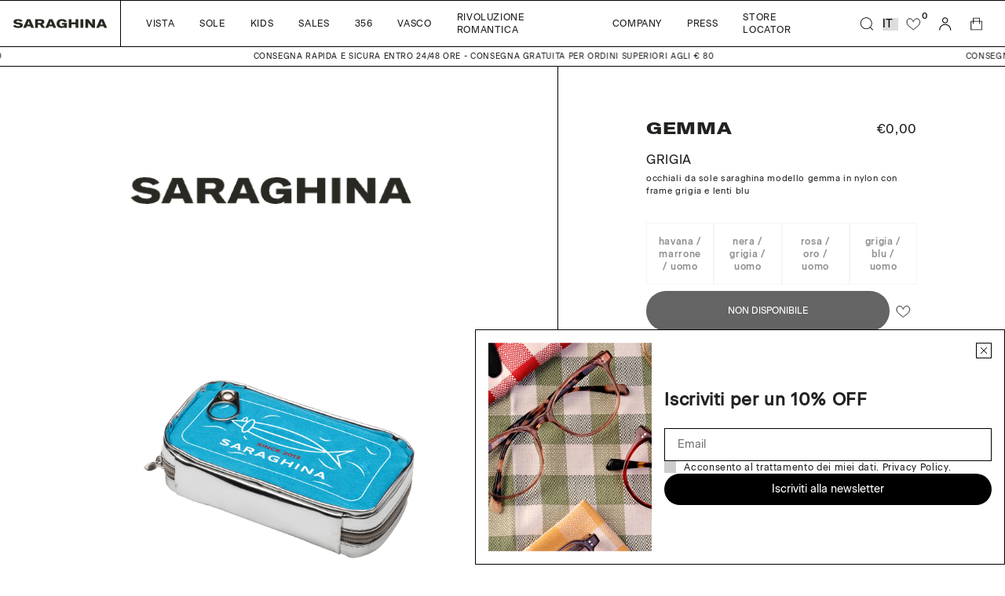

--- FILE ---
content_type: text/html; charset=utf-8
request_url: https://saraghinaeyewear.it/products/gemma-sole-master
body_size: 40316
content:
<!doctype html>
<html lang="it">
  <head>
    <meta charset="utf-8">
    <meta http-equiv="X-UA-Compatible" content="IE=edge">
    <meta name="viewport" content="width=device-width, initial-scale=1.0"><link rel="icon" type="image/png" href="//saraghinaeyewear.it/cdn/shop/files/saraghina_favicon.png?crop=center&height=32&v=1675153118&width=32">


  

  <!-- Find current product type: -->
  

  <!-- Find current product shape: -->
  

  <!-- Find current product frame_color -->
  

  <!-- Find current product micro_color -->
  

  <!-- Find current product gender -->
  

  <!-- Primary Meta Tags -->
  <title>
    Gemma-sole-master
    Grigia
    Special_unisex
    -
    Saraghina
  </title>
  <meta
    name="title"
    content="Gemma-sole-master Grigia Special_unisex - Saraghina"
  >
  <meta
    name="description"
    content="Acquista gemma-sole-master per soli €0,00 in Occhiali da  su Saraghina"
  >
  <meta property="og:site_name" content="Saraghina">
  <meta name="keywords" content="saraghina, gemma-sole-master, special_unisex, Grigia ">
  <meta property="og:price:amount" content="0,00">
  <meta property="og:price:currency" content="EUR">

  <!-- Open Graph / Facebook -->
  <meta property="og:type" content="website">
  <meta property="og:url" content="https://saraghinaeyewear.it/products/gemma-sole-master">
  <meta
    property="og:title"
    content="Gemma-sole-master Grigia Special_unisex - Saraghina"
  >
  <meta
    property="og:description"
    content="Acquista gemma-sole-master Grigia special_unisex per soli €0,00 EUR in Occhiali da  su Saraghina"
  >
  <meta property="og:image" content="//saraghinaeyewear.it/cdn/shop/files/immagine_saraghina_cddafadf-ef61-4bc3-af47-f4d0719f70a7.png?v=1683297908&width=1000">

  <!-- Twitter -->
  <meta property="twitter:card" content="summary_large_image">
  <meta property="twitter:url" content="https://saraghinaeyewear.it/products/gemma-sole-master">
  <meta
    property="twitter:title"
    content="Gemma-sole-master Grigia Special_unisex - Saraghina"
  >
  <meta
    property="twitter:description"
    content="Acquista gemma-sole-master Grigia special_unisex per soli €0,00 EUR in Occhiali da  su Saraghina"
  >
  <meta property="twitter:image" content="//saraghinaeyewear.it/cdn/shop/files/immagine_saraghina_cddafadf-ef61-4bc3-af47-f4d0719f70a7.png?v=1683297908&width=1000">






    <!-- Browser color mobile -->
    <meta name="theme-color" content="#000000">
    <!-- SCDN preconnect -->
    <link rel="preconnect" href="https://cdn.shopify.com" crossorigin>
    <!-- Styles // From general.scss -->
    <link href="//saraghinaeyewear.it/cdn/shop/t/4/assets/index.css?v=141458070681258273311766137880" rel="stylesheet" type="text/css" media="all" />
    <!-- Styles // From custom.scss -->
    <link href="//saraghinaeyewear.it/cdn/shop/t/4/assets/custom.css?v=145354504117455541401685610507" rel="stylesheet" type="text/css" media="all" />
    <!-- Styles // From splide slides -->
    <link href="//saraghinaeyewear.it/cdn/shop/t/4/assets/splide.min.css?v=131605806654084405311674136577" rel="stylesheet" type="text/css" media="all" />
    <!-- JS bundle & JQ -->
    <script src="//saraghinaeyewear.it/cdn/shop/t/4/assets/bundle.js?v=165329690933663825281734712166" defer="defer"></script>

    <script>window.performance && window.performance.mark && window.performance.mark('shopify.content_for_header.start');</script><meta id="shopify-digital-wallet" name="shopify-digital-wallet" content="/67945955645/digital_wallets/dialog">
<meta name="shopify-checkout-api-token" content="7abd1c35d0060681b6219ce2ab3939db">
<meta id="in-context-paypal-metadata" data-shop-id="67945955645" data-venmo-supported="false" data-environment="production" data-locale="it_IT" data-paypal-v4="true" data-currency="EUR">
<link rel="alternate" hreflang="x-default" href="https://saraghinaeyewear.it/products/gemma-sole-master">
<link rel="alternate" hreflang="it" href="https://saraghinaeyewear.it/products/gemma-sole-master">
<link rel="alternate" hreflang="en" href="https://saraghinaeyewear.it/en/products/gemma-sole-master">
<link rel="alternate" hreflang="fr" href="https://saraghinaeyewear.it/fr/products/gemma-sole-master">
<link rel="alternate" hreflang="en-AE" href="https://saraghinaeyewear.com/products/gemma-sole-master">
<link rel="alternate" hreflang="it-AE" href="https://saraghinaeyewear.com/it/products/gemma-sole-master">
<link rel="alternate" hreflang="fr-AE" href="https://saraghinaeyewear.com/fr/products/gemma-sole-master">
<link rel="alternate" hreflang="en-AT" href="https://saraghinaeyewear.com/products/gemma-sole-master">
<link rel="alternate" hreflang="it-AT" href="https://saraghinaeyewear.com/it/products/gemma-sole-master">
<link rel="alternate" hreflang="fr-AT" href="https://saraghinaeyewear.com/fr/products/gemma-sole-master">
<link rel="alternate" hreflang="en-AU" href="https://saraghinaeyewear.com/products/gemma-sole-master">
<link rel="alternate" hreflang="it-AU" href="https://saraghinaeyewear.com/it/products/gemma-sole-master">
<link rel="alternate" hreflang="fr-AU" href="https://saraghinaeyewear.com/fr/products/gemma-sole-master">
<link rel="alternate" hreflang="en-BE" href="https://saraghinaeyewear.com/products/gemma-sole-master">
<link rel="alternate" hreflang="it-BE" href="https://saraghinaeyewear.com/it/products/gemma-sole-master">
<link rel="alternate" hreflang="fr-BE" href="https://saraghinaeyewear.com/fr/products/gemma-sole-master">
<link rel="alternate" hreflang="en-CA" href="https://saraghinaeyewear.com/products/gemma-sole-master">
<link rel="alternate" hreflang="it-CA" href="https://saraghinaeyewear.com/it/products/gemma-sole-master">
<link rel="alternate" hreflang="fr-CA" href="https://saraghinaeyewear.com/fr/products/gemma-sole-master">
<link rel="alternate" hreflang="en-CH" href="https://saraghinaeyewear.com/products/gemma-sole-master">
<link rel="alternate" hreflang="it-CH" href="https://saraghinaeyewear.com/it/products/gemma-sole-master">
<link rel="alternate" hreflang="fr-CH" href="https://saraghinaeyewear.com/fr/products/gemma-sole-master">
<link rel="alternate" hreflang="en-CZ" href="https://saraghinaeyewear.com/products/gemma-sole-master">
<link rel="alternate" hreflang="it-CZ" href="https://saraghinaeyewear.com/it/products/gemma-sole-master">
<link rel="alternate" hreflang="fr-CZ" href="https://saraghinaeyewear.com/fr/products/gemma-sole-master">
<link rel="alternate" hreflang="en-DE" href="https://saraghinaeyewear.com/products/gemma-sole-master">
<link rel="alternate" hreflang="it-DE" href="https://saraghinaeyewear.com/it/products/gemma-sole-master">
<link rel="alternate" hreflang="fr-DE" href="https://saraghinaeyewear.com/fr/products/gemma-sole-master">
<link rel="alternate" hreflang="en-DK" href="https://saraghinaeyewear.com/products/gemma-sole-master">
<link rel="alternate" hreflang="it-DK" href="https://saraghinaeyewear.com/it/products/gemma-sole-master">
<link rel="alternate" hreflang="fr-DK" href="https://saraghinaeyewear.com/fr/products/gemma-sole-master">
<link rel="alternate" hreflang="en-ES" href="https://saraghinaeyewear.com/products/gemma-sole-master">
<link rel="alternate" hreflang="it-ES" href="https://saraghinaeyewear.com/it/products/gemma-sole-master">
<link rel="alternate" hreflang="fr-ES" href="https://saraghinaeyewear.com/fr/products/gemma-sole-master">
<link rel="alternate" hreflang="en-FI" href="https://saraghinaeyewear.com/products/gemma-sole-master">
<link rel="alternate" hreflang="it-FI" href="https://saraghinaeyewear.com/it/products/gemma-sole-master">
<link rel="alternate" hreflang="fr-FI" href="https://saraghinaeyewear.com/fr/products/gemma-sole-master">
<link rel="alternate" hreflang="en-GB" href="https://saraghinaeyewear.com/products/gemma-sole-master">
<link rel="alternate" hreflang="it-GB" href="https://saraghinaeyewear.com/it/products/gemma-sole-master">
<link rel="alternate" hreflang="fr-GB" href="https://saraghinaeyewear.com/fr/products/gemma-sole-master">
<link rel="alternate" hreflang="en-HK" href="https://saraghinaeyewear.com/products/gemma-sole-master">
<link rel="alternate" hreflang="it-HK" href="https://saraghinaeyewear.com/it/products/gemma-sole-master">
<link rel="alternate" hreflang="fr-HK" href="https://saraghinaeyewear.com/fr/products/gemma-sole-master">
<link rel="alternate" hreflang="en-IE" href="https://saraghinaeyewear.com/products/gemma-sole-master">
<link rel="alternate" hreflang="it-IE" href="https://saraghinaeyewear.com/it/products/gemma-sole-master">
<link rel="alternate" hreflang="fr-IE" href="https://saraghinaeyewear.com/fr/products/gemma-sole-master">
<link rel="alternate" hreflang="en-IL" href="https://saraghinaeyewear.com/products/gemma-sole-master">
<link rel="alternate" hreflang="it-IL" href="https://saraghinaeyewear.com/it/products/gemma-sole-master">
<link rel="alternate" hreflang="fr-IL" href="https://saraghinaeyewear.com/fr/products/gemma-sole-master">
<link rel="alternate" hreflang="en-JP" href="https://saraghinaeyewear.com/products/gemma-sole-master">
<link rel="alternate" hreflang="it-JP" href="https://saraghinaeyewear.com/it/products/gemma-sole-master">
<link rel="alternate" hreflang="fr-JP" href="https://saraghinaeyewear.com/fr/products/gemma-sole-master">
<link rel="alternate" hreflang="en-KR" href="https://saraghinaeyewear.com/products/gemma-sole-master">
<link rel="alternate" hreflang="it-KR" href="https://saraghinaeyewear.com/it/products/gemma-sole-master">
<link rel="alternate" hreflang="fr-KR" href="https://saraghinaeyewear.com/fr/products/gemma-sole-master">
<link rel="alternate" hreflang="en-MY" href="https://saraghinaeyewear.com/products/gemma-sole-master">
<link rel="alternate" hreflang="it-MY" href="https://saraghinaeyewear.com/it/products/gemma-sole-master">
<link rel="alternate" hreflang="fr-MY" href="https://saraghinaeyewear.com/fr/products/gemma-sole-master">
<link rel="alternate" hreflang="en-NL" href="https://saraghinaeyewear.com/products/gemma-sole-master">
<link rel="alternate" hreflang="it-NL" href="https://saraghinaeyewear.com/it/products/gemma-sole-master">
<link rel="alternate" hreflang="fr-NL" href="https://saraghinaeyewear.com/fr/products/gemma-sole-master">
<link rel="alternate" hreflang="en-NO" href="https://saraghinaeyewear.com/products/gemma-sole-master">
<link rel="alternate" hreflang="it-NO" href="https://saraghinaeyewear.com/it/products/gemma-sole-master">
<link rel="alternate" hreflang="fr-NO" href="https://saraghinaeyewear.com/fr/products/gemma-sole-master">
<link rel="alternate" hreflang="en-NZ" href="https://saraghinaeyewear.com/products/gemma-sole-master">
<link rel="alternate" hreflang="it-NZ" href="https://saraghinaeyewear.com/it/products/gemma-sole-master">
<link rel="alternate" hreflang="fr-NZ" href="https://saraghinaeyewear.com/fr/products/gemma-sole-master">
<link rel="alternate" hreflang="en-PL" href="https://saraghinaeyewear.com/products/gemma-sole-master">
<link rel="alternate" hreflang="it-PL" href="https://saraghinaeyewear.com/it/products/gemma-sole-master">
<link rel="alternate" hreflang="fr-PL" href="https://saraghinaeyewear.com/fr/products/gemma-sole-master">
<link rel="alternate" hreflang="en-PT" href="https://saraghinaeyewear.com/products/gemma-sole-master">
<link rel="alternate" hreflang="it-PT" href="https://saraghinaeyewear.com/it/products/gemma-sole-master">
<link rel="alternate" hreflang="fr-PT" href="https://saraghinaeyewear.com/fr/products/gemma-sole-master">
<link rel="alternate" hreflang="en-SE" href="https://saraghinaeyewear.com/products/gemma-sole-master">
<link rel="alternate" hreflang="it-SE" href="https://saraghinaeyewear.com/it/products/gemma-sole-master">
<link rel="alternate" hreflang="fr-SE" href="https://saraghinaeyewear.com/fr/products/gemma-sole-master">
<link rel="alternate" hreflang="en-SG" href="https://saraghinaeyewear.com/products/gemma-sole-master">
<link rel="alternate" hreflang="it-SG" href="https://saraghinaeyewear.com/it/products/gemma-sole-master">
<link rel="alternate" hreflang="fr-SG" href="https://saraghinaeyewear.com/fr/products/gemma-sole-master">
<link rel="alternate" hreflang="en-AC" href="https://saraghinaeyewear.com/products/gemma-sole-master">
<link rel="alternate" hreflang="it-AC" href="https://saraghinaeyewear.com/it/products/gemma-sole-master">
<link rel="alternate" hreflang="fr-AC" href="https://saraghinaeyewear.com/fr/products/gemma-sole-master">
<link rel="alternate" hreflang="en-AD" href="https://saraghinaeyewear.com/products/gemma-sole-master">
<link rel="alternate" hreflang="it-AD" href="https://saraghinaeyewear.com/it/products/gemma-sole-master">
<link rel="alternate" hreflang="fr-AD" href="https://saraghinaeyewear.com/fr/products/gemma-sole-master">
<link rel="alternate" hreflang="en-AF" href="https://saraghinaeyewear.com/products/gemma-sole-master">
<link rel="alternate" hreflang="it-AF" href="https://saraghinaeyewear.com/it/products/gemma-sole-master">
<link rel="alternate" hreflang="fr-AF" href="https://saraghinaeyewear.com/fr/products/gemma-sole-master">
<link rel="alternate" hreflang="en-AG" href="https://saraghinaeyewear.com/products/gemma-sole-master">
<link rel="alternate" hreflang="it-AG" href="https://saraghinaeyewear.com/it/products/gemma-sole-master">
<link rel="alternate" hreflang="fr-AG" href="https://saraghinaeyewear.com/fr/products/gemma-sole-master">
<link rel="alternate" hreflang="en-AI" href="https://saraghinaeyewear.com/products/gemma-sole-master">
<link rel="alternate" hreflang="it-AI" href="https://saraghinaeyewear.com/it/products/gemma-sole-master">
<link rel="alternate" hreflang="fr-AI" href="https://saraghinaeyewear.com/fr/products/gemma-sole-master">
<link rel="alternate" hreflang="en-AL" href="https://saraghinaeyewear.com/products/gemma-sole-master">
<link rel="alternate" hreflang="it-AL" href="https://saraghinaeyewear.com/it/products/gemma-sole-master">
<link rel="alternate" hreflang="fr-AL" href="https://saraghinaeyewear.com/fr/products/gemma-sole-master">
<link rel="alternate" hreflang="en-AM" href="https://saraghinaeyewear.com/products/gemma-sole-master">
<link rel="alternate" hreflang="it-AM" href="https://saraghinaeyewear.com/it/products/gemma-sole-master">
<link rel="alternate" hreflang="fr-AM" href="https://saraghinaeyewear.com/fr/products/gemma-sole-master">
<link rel="alternate" hreflang="en-AO" href="https://saraghinaeyewear.com/products/gemma-sole-master">
<link rel="alternate" hreflang="it-AO" href="https://saraghinaeyewear.com/it/products/gemma-sole-master">
<link rel="alternate" hreflang="fr-AO" href="https://saraghinaeyewear.com/fr/products/gemma-sole-master">
<link rel="alternate" hreflang="en-AR" href="https://saraghinaeyewear.com/products/gemma-sole-master">
<link rel="alternate" hreflang="it-AR" href="https://saraghinaeyewear.com/it/products/gemma-sole-master">
<link rel="alternate" hreflang="fr-AR" href="https://saraghinaeyewear.com/fr/products/gemma-sole-master">
<link rel="alternate" hreflang="en-AW" href="https://saraghinaeyewear.com/products/gemma-sole-master">
<link rel="alternate" hreflang="it-AW" href="https://saraghinaeyewear.com/it/products/gemma-sole-master">
<link rel="alternate" hreflang="fr-AW" href="https://saraghinaeyewear.com/fr/products/gemma-sole-master">
<link rel="alternate" hreflang="en-AX" href="https://saraghinaeyewear.com/products/gemma-sole-master">
<link rel="alternate" hreflang="it-AX" href="https://saraghinaeyewear.com/it/products/gemma-sole-master">
<link rel="alternate" hreflang="fr-AX" href="https://saraghinaeyewear.com/fr/products/gemma-sole-master">
<link rel="alternate" hreflang="en-AZ" href="https://saraghinaeyewear.com/products/gemma-sole-master">
<link rel="alternate" hreflang="it-AZ" href="https://saraghinaeyewear.com/it/products/gemma-sole-master">
<link rel="alternate" hreflang="fr-AZ" href="https://saraghinaeyewear.com/fr/products/gemma-sole-master">
<link rel="alternate" hreflang="en-BA" href="https://saraghinaeyewear.com/products/gemma-sole-master">
<link rel="alternate" hreflang="it-BA" href="https://saraghinaeyewear.com/it/products/gemma-sole-master">
<link rel="alternate" hreflang="fr-BA" href="https://saraghinaeyewear.com/fr/products/gemma-sole-master">
<link rel="alternate" hreflang="en-BB" href="https://saraghinaeyewear.com/products/gemma-sole-master">
<link rel="alternate" hreflang="it-BB" href="https://saraghinaeyewear.com/it/products/gemma-sole-master">
<link rel="alternate" hreflang="fr-BB" href="https://saraghinaeyewear.com/fr/products/gemma-sole-master">
<link rel="alternate" hreflang="en-BD" href="https://saraghinaeyewear.com/products/gemma-sole-master">
<link rel="alternate" hreflang="it-BD" href="https://saraghinaeyewear.com/it/products/gemma-sole-master">
<link rel="alternate" hreflang="fr-BD" href="https://saraghinaeyewear.com/fr/products/gemma-sole-master">
<link rel="alternate" hreflang="en-BF" href="https://saraghinaeyewear.com/products/gemma-sole-master">
<link rel="alternate" hreflang="it-BF" href="https://saraghinaeyewear.com/it/products/gemma-sole-master">
<link rel="alternate" hreflang="fr-BF" href="https://saraghinaeyewear.com/fr/products/gemma-sole-master">
<link rel="alternate" hreflang="en-BG" href="https://saraghinaeyewear.com/products/gemma-sole-master">
<link rel="alternate" hreflang="it-BG" href="https://saraghinaeyewear.com/it/products/gemma-sole-master">
<link rel="alternate" hreflang="fr-BG" href="https://saraghinaeyewear.com/fr/products/gemma-sole-master">
<link rel="alternate" hreflang="en-BH" href="https://saraghinaeyewear.com/products/gemma-sole-master">
<link rel="alternate" hreflang="it-BH" href="https://saraghinaeyewear.com/it/products/gemma-sole-master">
<link rel="alternate" hreflang="fr-BH" href="https://saraghinaeyewear.com/fr/products/gemma-sole-master">
<link rel="alternate" hreflang="en-BI" href="https://saraghinaeyewear.com/products/gemma-sole-master">
<link rel="alternate" hreflang="it-BI" href="https://saraghinaeyewear.com/it/products/gemma-sole-master">
<link rel="alternate" hreflang="fr-BI" href="https://saraghinaeyewear.com/fr/products/gemma-sole-master">
<link rel="alternate" hreflang="en-BJ" href="https://saraghinaeyewear.com/products/gemma-sole-master">
<link rel="alternate" hreflang="it-BJ" href="https://saraghinaeyewear.com/it/products/gemma-sole-master">
<link rel="alternate" hreflang="fr-BJ" href="https://saraghinaeyewear.com/fr/products/gemma-sole-master">
<link rel="alternate" hreflang="en-BL" href="https://saraghinaeyewear.com/products/gemma-sole-master">
<link rel="alternate" hreflang="it-BL" href="https://saraghinaeyewear.com/it/products/gemma-sole-master">
<link rel="alternate" hreflang="fr-BL" href="https://saraghinaeyewear.com/fr/products/gemma-sole-master">
<link rel="alternate" hreflang="en-BM" href="https://saraghinaeyewear.com/products/gemma-sole-master">
<link rel="alternate" hreflang="it-BM" href="https://saraghinaeyewear.com/it/products/gemma-sole-master">
<link rel="alternate" hreflang="fr-BM" href="https://saraghinaeyewear.com/fr/products/gemma-sole-master">
<link rel="alternate" hreflang="en-BN" href="https://saraghinaeyewear.com/products/gemma-sole-master">
<link rel="alternate" hreflang="it-BN" href="https://saraghinaeyewear.com/it/products/gemma-sole-master">
<link rel="alternate" hreflang="fr-BN" href="https://saraghinaeyewear.com/fr/products/gemma-sole-master">
<link rel="alternate" hreflang="en-BO" href="https://saraghinaeyewear.com/products/gemma-sole-master">
<link rel="alternate" hreflang="it-BO" href="https://saraghinaeyewear.com/it/products/gemma-sole-master">
<link rel="alternate" hreflang="fr-BO" href="https://saraghinaeyewear.com/fr/products/gemma-sole-master">
<link rel="alternate" hreflang="en-BQ" href="https://saraghinaeyewear.com/products/gemma-sole-master">
<link rel="alternate" hreflang="it-BQ" href="https://saraghinaeyewear.com/it/products/gemma-sole-master">
<link rel="alternate" hreflang="fr-BQ" href="https://saraghinaeyewear.com/fr/products/gemma-sole-master">
<link rel="alternate" hreflang="en-BR" href="https://saraghinaeyewear.com/products/gemma-sole-master">
<link rel="alternate" hreflang="it-BR" href="https://saraghinaeyewear.com/it/products/gemma-sole-master">
<link rel="alternate" hreflang="fr-BR" href="https://saraghinaeyewear.com/fr/products/gemma-sole-master">
<link rel="alternate" hreflang="en-BS" href="https://saraghinaeyewear.com/products/gemma-sole-master">
<link rel="alternate" hreflang="it-BS" href="https://saraghinaeyewear.com/it/products/gemma-sole-master">
<link rel="alternate" hreflang="fr-BS" href="https://saraghinaeyewear.com/fr/products/gemma-sole-master">
<link rel="alternate" hreflang="en-BT" href="https://saraghinaeyewear.com/products/gemma-sole-master">
<link rel="alternate" hreflang="it-BT" href="https://saraghinaeyewear.com/it/products/gemma-sole-master">
<link rel="alternate" hreflang="fr-BT" href="https://saraghinaeyewear.com/fr/products/gemma-sole-master">
<link rel="alternate" hreflang="en-BW" href="https://saraghinaeyewear.com/products/gemma-sole-master">
<link rel="alternate" hreflang="it-BW" href="https://saraghinaeyewear.com/it/products/gemma-sole-master">
<link rel="alternate" hreflang="fr-BW" href="https://saraghinaeyewear.com/fr/products/gemma-sole-master">
<link rel="alternate" hreflang="en-BY" href="https://saraghinaeyewear.com/products/gemma-sole-master">
<link rel="alternate" hreflang="it-BY" href="https://saraghinaeyewear.com/it/products/gemma-sole-master">
<link rel="alternate" hreflang="fr-BY" href="https://saraghinaeyewear.com/fr/products/gemma-sole-master">
<link rel="alternate" hreflang="en-BZ" href="https://saraghinaeyewear.com/products/gemma-sole-master">
<link rel="alternate" hreflang="it-BZ" href="https://saraghinaeyewear.com/it/products/gemma-sole-master">
<link rel="alternate" hreflang="fr-BZ" href="https://saraghinaeyewear.com/fr/products/gemma-sole-master">
<link rel="alternate" hreflang="en-CC" href="https://saraghinaeyewear.com/products/gemma-sole-master">
<link rel="alternate" hreflang="it-CC" href="https://saraghinaeyewear.com/it/products/gemma-sole-master">
<link rel="alternate" hreflang="fr-CC" href="https://saraghinaeyewear.com/fr/products/gemma-sole-master">
<link rel="alternate" hreflang="en-CD" href="https://saraghinaeyewear.com/products/gemma-sole-master">
<link rel="alternate" hreflang="it-CD" href="https://saraghinaeyewear.com/it/products/gemma-sole-master">
<link rel="alternate" hreflang="fr-CD" href="https://saraghinaeyewear.com/fr/products/gemma-sole-master">
<link rel="alternate" hreflang="en-CF" href="https://saraghinaeyewear.com/products/gemma-sole-master">
<link rel="alternate" hreflang="it-CF" href="https://saraghinaeyewear.com/it/products/gemma-sole-master">
<link rel="alternate" hreflang="fr-CF" href="https://saraghinaeyewear.com/fr/products/gemma-sole-master">
<link rel="alternate" hreflang="en-CG" href="https://saraghinaeyewear.com/products/gemma-sole-master">
<link rel="alternate" hreflang="it-CG" href="https://saraghinaeyewear.com/it/products/gemma-sole-master">
<link rel="alternate" hreflang="fr-CG" href="https://saraghinaeyewear.com/fr/products/gemma-sole-master">
<link rel="alternate" hreflang="en-CI" href="https://saraghinaeyewear.com/products/gemma-sole-master">
<link rel="alternate" hreflang="it-CI" href="https://saraghinaeyewear.com/it/products/gemma-sole-master">
<link rel="alternate" hreflang="fr-CI" href="https://saraghinaeyewear.com/fr/products/gemma-sole-master">
<link rel="alternate" hreflang="en-CK" href="https://saraghinaeyewear.com/products/gemma-sole-master">
<link rel="alternate" hreflang="it-CK" href="https://saraghinaeyewear.com/it/products/gemma-sole-master">
<link rel="alternate" hreflang="fr-CK" href="https://saraghinaeyewear.com/fr/products/gemma-sole-master">
<link rel="alternate" hreflang="en-CL" href="https://saraghinaeyewear.com/products/gemma-sole-master">
<link rel="alternate" hreflang="it-CL" href="https://saraghinaeyewear.com/it/products/gemma-sole-master">
<link rel="alternate" hreflang="fr-CL" href="https://saraghinaeyewear.com/fr/products/gemma-sole-master">
<link rel="alternate" hreflang="en-CM" href="https://saraghinaeyewear.com/products/gemma-sole-master">
<link rel="alternate" hreflang="it-CM" href="https://saraghinaeyewear.com/it/products/gemma-sole-master">
<link rel="alternate" hreflang="fr-CM" href="https://saraghinaeyewear.com/fr/products/gemma-sole-master">
<link rel="alternate" hreflang="en-CN" href="https://saraghinaeyewear.com/products/gemma-sole-master">
<link rel="alternate" hreflang="it-CN" href="https://saraghinaeyewear.com/it/products/gemma-sole-master">
<link rel="alternate" hreflang="fr-CN" href="https://saraghinaeyewear.com/fr/products/gemma-sole-master">
<link rel="alternate" hreflang="en-CO" href="https://saraghinaeyewear.com/products/gemma-sole-master">
<link rel="alternate" hreflang="it-CO" href="https://saraghinaeyewear.com/it/products/gemma-sole-master">
<link rel="alternate" hreflang="fr-CO" href="https://saraghinaeyewear.com/fr/products/gemma-sole-master">
<link rel="alternate" hreflang="en-CR" href="https://saraghinaeyewear.com/products/gemma-sole-master">
<link rel="alternate" hreflang="it-CR" href="https://saraghinaeyewear.com/it/products/gemma-sole-master">
<link rel="alternate" hreflang="fr-CR" href="https://saraghinaeyewear.com/fr/products/gemma-sole-master">
<link rel="alternate" hreflang="en-CV" href="https://saraghinaeyewear.com/products/gemma-sole-master">
<link rel="alternate" hreflang="it-CV" href="https://saraghinaeyewear.com/it/products/gemma-sole-master">
<link rel="alternate" hreflang="fr-CV" href="https://saraghinaeyewear.com/fr/products/gemma-sole-master">
<link rel="alternate" hreflang="en-CW" href="https://saraghinaeyewear.com/products/gemma-sole-master">
<link rel="alternate" hreflang="it-CW" href="https://saraghinaeyewear.com/it/products/gemma-sole-master">
<link rel="alternate" hreflang="fr-CW" href="https://saraghinaeyewear.com/fr/products/gemma-sole-master">
<link rel="alternate" hreflang="en-CX" href="https://saraghinaeyewear.com/products/gemma-sole-master">
<link rel="alternate" hreflang="it-CX" href="https://saraghinaeyewear.com/it/products/gemma-sole-master">
<link rel="alternate" hreflang="fr-CX" href="https://saraghinaeyewear.com/fr/products/gemma-sole-master">
<link rel="alternate" hreflang="en-DJ" href="https://saraghinaeyewear.com/products/gemma-sole-master">
<link rel="alternate" hreflang="it-DJ" href="https://saraghinaeyewear.com/it/products/gemma-sole-master">
<link rel="alternate" hreflang="fr-DJ" href="https://saraghinaeyewear.com/fr/products/gemma-sole-master">
<link rel="alternate" hreflang="en-DM" href="https://saraghinaeyewear.com/products/gemma-sole-master">
<link rel="alternate" hreflang="it-DM" href="https://saraghinaeyewear.com/it/products/gemma-sole-master">
<link rel="alternate" hreflang="fr-DM" href="https://saraghinaeyewear.com/fr/products/gemma-sole-master">
<link rel="alternate" hreflang="en-DO" href="https://saraghinaeyewear.com/products/gemma-sole-master">
<link rel="alternate" hreflang="it-DO" href="https://saraghinaeyewear.com/it/products/gemma-sole-master">
<link rel="alternate" hreflang="fr-DO" href="https://saraghinaeyewear.com/fr/products/gemma-sole-master">
<link rel="alternate" hreflang="en-DZ" href="https://saraghinaeyewear.com/products/gemma-sole-master">
<link rel="alternate" hreflang="it-DZ" href="https://saraghinaeyewear.com/it/products/gemma-sole-master">
<link rel="alternate" hreflang="fr-DZ" href="https://saraghinaeyewear.com/fr/products/gemma-sole-master">
<link rel="alternate" hreflang="en-EC" href="https://saraghinaeyewear.com/products/gemma-sole-master">
<link rel="alternate" hreflang="it-EC" href="https://saraghinaeyewear.com/it/products/gemma-sole-master">
<link rel="alternate" hreflang="fr-EC" href="https://saraghinaeyewear.com/fr/products/gemma-sole-master">
<link rel="alternate" hreflang="en-EE" href="https://saraghinaeyewear.com/products/gemma-sole-master">
<link rel="alternate" hreflang="it-EE" href="https://saraghinaeyewear.com/it/products/gemma-sole-master">
<link rel="alternate" hreflang="fr-EE" href="https://saraghinaeyewear.com/fr/products/gemma-sole-master">
<link rel="alternate" hreflang="en-EG" href="https://saraghinaeyewear.com/products/gemma-sole-master">
<link rel="alternate" hreflang="it-EG" href="https://saraghinaeyewear.com/it/products/gemma-sole-master">
<link rel="alternate" hreflang="fr-EG" href="https://saraghinaeyewear.com/fr/products/gemma-sole-master">
<link rel="alternate" hreflang="en-EH" href="https://saraghinaeyewear.com/products/gemma-sole-master">
<link rel="alternate" hreflang="it-EH" href="https://saraghinaeyewear.com/it/products/gemma-sole-master">
<link rel="alternate" hreflang="fr-EH" href="https://saraghinaeyewear.com/fr/products/gemma-sole-master">
<link rel="alternate" hreflang="en-ER" href="https://saraghinaeyewear.com/products/gemma-sole-master">
<link rel="alternate" hreflang="it-ER" href="https://saraghinaeyewear.com/it/products/gemma-sole-master">
<link rel="alternate" hreflang="fr-ER" href="https://saraghinaeyewear.com/fr/products/gemma-sole-master">
<link rel="alternate" hreflang="en-ET" href="https://saraghinaeyewear.com/products/gemma-sole-master">
<link rel="alternate" hreflang="it-ET" href="https://saraghinaeyewear.com/it/products/gemma-sole-master">
<link rel="alternate" hreflang="fr-ET" href="https://saraghinaeyewear.com/fr/products/gemma-sole-master">
<link rel="alternate" hreflang="en-FJ" href="https://saraghinaeyewear.com/products/gemma-sole-master">
<link rel="alternate" hreflang="it-FJ" href="https://saraghinaeyewear.com/it/products/gemma-sole-master">
<link rel="alternate" hreflang="fr-FJ" href="https://saraghinaeyewear.com/fr/products/gemma-sole-master">
<link rel="alternate" hreflang="en-FK" href="https://saraghinaeyewear.com/products/gemma-sole-master">
<link rel="alternate" hreflang="it-FK" href="https://saraghinaeyewear.com/it/products/gemma-sole-master">
<link rel="alternate" hreflang="fr-FK" href="https://saraghinaeyewear.com/fr/products/gemma-sole-master">
<link rel="alternate" hreflang="en-FO" href="https://saraghinaeyewear.com/products/gemma-sole-master">
<link rel="alternate" hreflang="it-FO" href="https://saraghinaeyewear.com/it/products/gemma-sole-master">
<link rel="alternate" hreflang="fr-FO" href="https://saraghinaeyewear.com/fr/products/gemma-sole-master">
<link rel="alternate" hreflang="en-GA" href="https://saraghinaeyewear.com/products/gemma-sole-master">
<link rel="alternate" hreflang="it-GA" href="https://saraghinaeyewear.com/it/products/gemma-sole-master">
<link rel="alternate" hreflang="fr-GA" href="https://saraghinaeyewear.com/fr/products/gemma-sole-master">
<link rel="alternate" hreflang="en-GD" href="https://saraghinaeyewear.com/products/gemma-sole-master">
<link rel="alternate" hreflang="it-GD" href="https://saraghinaeyewear.com/it/products/gemma-sole-master">
<link rel="alternate" hreflang="fr-GD" href="https://saraghinaeyewear.com/fr/products/gemma-sole-master">
<link rel="alternate" hreflang="en-GE" href="https://saraghinaeyewear.com/products/gemma-sole-master">
<link rel="alternate" hreflang="it-GE" href="https://saraghinaeyewear.com/it/products/gemma-sole-master">
<link rel="alternate" hreflang="fr-GE" href="https://saraghinaeyewear.com/fr/products/gemma-sole-master">
<link rel="alternate" hreflang="en-GF" href="https://saraghinaeyewear.com/products/gemma-sole-master">
<link rel="alternate" hreflang="it-GF" href="https://saraghinaeyewear.com/it/products/gemma-sole-master">
<link rel="alternate" hreflang="fr-GF" href="https://saraghinaeyewear.com/fr/products/gemma-sole-master">
<link rel="alternate" hreflang="en-GG" href="https://saraghinaeyewear.com/products/gemma-sole-master">
<link rel="alternate" hreflang="it-GG" href="https://saraghinaeyewear.com/it/products/gemma-sole-master">
<link rel="alternate" hreflang="fr-GG" href="https://saraghinaeyewear.com/fr/products/gemma-sole-master">
<link rel="alternate" hreflang="en-GH" href="https://saraghinaeyewear.com/products/gemma-sole-master">
<link rel="alternate" hreflang="it-GH" href="https://saraghinaeyewear.com/it/products/gemma-sole-master">
<link rel="alternate" hreflang="fr-GH" href="https://saraghinaeyewear.com/fr/products/gemma-sole-master">
<link rel="alternate" hreflang="en-GI" href="https://saraghinaeyewear.com/products/gemma-sole-master">
<link rel="alternate" hreflang="it-GI" href="https://saraghinaeyewear.com/it/products/gemma-sole-master">
<link rel="alternate" hreflang="fr-GI" href="https://saraghinaeyewear.com/fr/products/gemma-sole-master">
<link rel="alternate" hreflang="en-GL" href="https://saraghinaeyewear.com/products/gemma-sole-master">
<link rel="alternate" hreflang="it-GL" href="https://saraghinaeyewear.com/it/products/gemma-sole-master">
<link rel="alternate" hreflang="fr-GL" href="https://saraghinaeyewear.com/fr/products/gemma-sole-master">
<link rel="alternate" hreflang="en-GM" href="https://saraghinaeyewear.com/products/gemma-sole-master">
<link rel="alternate" hreflang="it-GM" href="https://saraghinaeyewear.com/it/products/gemma-sole-master">
<link rel="alternate" hreflang="fr-GM" href="https://saraghinaeyewear.com/fr/products/gemma-sole-master">
<link rel="alternate" hreflang="en-GN" href="https://saraghinaeyewear.com/products/gemma-sole-master">
<link rel="alternate" hreflang="it-GN" href="https://saraghinaeyewear.com/it/products/gemma-sole-master">
<link rel="alternate" hreflang="fr-GN" href="https://saraghinaeyewear.com/fr/products/gemma-sole-master">
<link rel="alternate" hreflang="en-GP" href="https://saraghinaeyewear.com/products/gemma-sole-master">
<link rel="alternate" hreflang="it-GP" href="https://saraghinaeyewear.com/it/products/gemma-sole-master">
<link rel="alternate" hreflang="fr-GP" href="https://saraghinaeyewear.com/fr/products/gemma-sole-master">
<link rel="alternate" hreflang="en-GQ" href="https://saraghinaeyewear.com/products/gemma-sole-master">
<link rel="alternate" hreflang="it-GQ" href="https://saraghinaeyewear.com/it/products/gemma-sole-master">
<link rel="alternate" hreflang="fr-GQ" href="https://saraghinaeyewear.com/fr/products/gemma-sole-master">
<link rel="alternate" hreflang="en-GR" href="https://saraghinaeyewear.com/products/gemma-sole-master">
<link rel="alternate" hreflang="it-GR" href="https://saraghinaeyewear.com/it/products/gemma-sole-master">
<link rel="alternate" hreflang="fr-GR" href="https://saraghinaeyewear.com/fr/products/gemma-sole-master">
<link rel="alternate" hreflang="en-GS" href="https://saraghinaeyewear.com/products/gemma-sole-master">
<link rel="alternate" hreflang="it-GS" href="https://saraghinaeyewear.com/it/products/gemma-sole-master">
<link rel="alternate" hreflang="fr-GS" href="https://saraghinaeyewear.com/fr/products/gemma-sole-master">
<link rel="alternate" hreflang="en-GT" href="https://saraghinaeyewear.com/products/gemma-sole-master">
<link rel="alternate" hreflang="it-GT" href="https://saraghinaeyewear.com/it/products/gemma-sole-master">
<link rel="alternate" hreflang="fr-GT" href="https://saraghinaeyewear.com/fr/products/gemma-sole-master">
<link rel="alternate" hreflang="en-GW" href="https://saraghinaeyewear.com/products/gemma-sole-master">
<link rel="alternate" hreflang="it-GW" href="https://saraghinaeyewear.com/it/products/gemma-sole-master">
<link rel="alternate" hreflang="fr-GW" href="https://saraghinaeyewear.com/fr/products/gemma-sole-master">
<link rel="alternate" hreflang="en-GY" href="https://saraghinaeyewear.com/products/gemma-sole-master">
<link rel="alternate" hreflang="it-GY" href="https://saraghinaeyewear.com/it/products/gemma-sole-master">
<link rel="alternate" hreflang="fr-GY" href="https://saraghinaeyewear.com/fr/products/gemma-sole-master">
<link rel="alternate" hreflang="en-HN" href="https://saraghinaeyewear.com/products/gemma-sole-master">
<link rel="alternate" hreflang="it-HN" href="https://saraghinaeyewear.com/it/products/gemma-sole-master">
<link rel="alternate" hreflang="fr-HN" href="https://saraghinaeyewear.com/fr/products/gemma-sole-master">
<link rel="alternate" hreflang="en-HR" href="https://saraghinaeyewear.com/products/gemma-sole-master">
<link rel="alternate" hreflang="it-HR" href="https://saraghinaeyewear.com/it/products/gemma-sole-master">
<link rel="alternate" hreflang="fr-HR" href="https://saraghinaeyewear.com/fr/products/gemma-sole-master">
<link rel="alternate" hreflang="en-HT" href="https://saraghinaeyewear.com/products/gemma-sole-master">
<link rel="alternate" hreflang="it-HT" href="https://saraghinaeyewear.com/it/products/gemma-sole-master">
<link rel="alternate" hreflang="fr-HT" href="https://saraghinaeyewear.com/fr/products/gemma-sole-master">
<link rel="alternate" hreflang="en-HU" href="https://saraghinaeyewear.com/products/gemma-sole-master">
<link rel="alternate" hreflang="it-HU" href="https://saraghinaeyewear.com/it/products/gemma-sole-master">
<link rel="alternate" hreflang="fr-HU" href="https://saraghinaeyewear.com/fr/products/gemma-sole-master">
<link rel="alternate" hreflang="en-ID" href="https://saraghinaeyewear.com/products/gemma-sole-master">
<link rel="alternate" hreflang="it-ID" href="https://saraghinaeyewear.com/it/products/gemma-sole-master">
<link rel="alternate" hreflang="fr-ID" href="https://saraghinaeyewear.com/fr/products/gemma-sole-master">
<link rel="alternate" hreflang="en-IM" href="https://saraghinaeyewear.com/products/gemma-sole-master">
<link rel="alternate" hreflang="it-IM" href="https://saraghinaeyewear.com/it/products/gemma-sole-master">
<link rel="alternate" hreflang="fr-IM" href="https://saraghinaeyewear.com/fr/products/gemma-sole-master">
<link rel="alternate" hreflang="en-IN" href="https://saraghinaeyewear.com/products/gemma-sole-master">
<link rel="alternate" hreflang="it-IN" href="https://saraghinaeyewear.com/it/products/gemma-sole-master">
<link rel="alternate" hreflang="fr-IN" href="https://saraghinaeyewear.com/fr/products/gemma-sole-master">
<link rel="alternate" hreflang="en-IO" href="https://saraghinaeyewear.com/products/gemma-sole-master">
<link rel="alternate" hreflang="it-IO" href="https://saraghinaeyewear.com/it/products/gemma-sole-master">
<link rel="alternate" hreflang="fr-IO" href="https://saraghinaeyewear.com/fr/products/gemma-sole-master">
<link rel="alternate" hreflang="en-IQ" href="https://saraghinaeyewear.com/products/gemma-sole-master">
<link rel="alternate" hreflang="it-IQ" href="https://saraghinaeyewear.com/it/products/gemma-sole-master">
<link rel="alternate" hreflang="fr-IQ" href="https://saraghinaeyewear.com/fr/products/gemma-sole-master">
<link rel="alternate" hreflang="en-IS" href="https://saraghinaeyewear.com/products/gemma-sole-master">
<link rel="alternate" hreflang="it-IS" href="https://saraghinaeyewear.com/it/products/gemma-sole-master">
<link rel="alternate" hreflang="fr-IS" href="https://saraghinaeyewear.com/fr/products/gemma-sole-master">
<link rel="alternate" hreflang="en-JE" href="https://saraghinaeyewear.com/products/gemma-sole-master">
<link rel="alternate" hreflang="it-JE" href="https://saraghinaeyewear.com/it/products/gemma-sole-master">
<link rel="alternate" hreflang="fr-JE" href="https://saraghinaeyewear.com/fr/products/gemma-sole-master">
<link rel="alternate" hreflang="en-JM" href="https://saraghinaeyewear.com/products/gemma-sole-master">
<link rel="alternate" hreflang="it-JM" href="https://saraghinaeyewear.com/it/products/gemma-sole-master">
<link rel="alternate" hreflang="fr-JM" href="https://saraghinaeyewear.com/fr/products/gemma-sole-master">
<link rel="alternate" hreflang="en-JO" href="https://saraghinaeyewear.com/products/gemma-sole-master">
<link rel="alternate" hreflang="it-JO" href="https://saraghinaeyewear.com/it/products/gemma-sole-master">
<link rel="alternate" hreflang="fr-JO" href="https://saraghinaeyewear.com/fr/products/gemma-sole-master">
<link rel="alternate" hreflang="en-KE" href="https://saraghinaeyewear.com/products/gemma-sole-master">
<link rel="alternate" hreflang="it-KE" href="https://saraghinaeyewear.com/it/products/gemma-sole-master">
<link rel="alternate" hreflang="fr-KE" href="https://saraghinaeyewear.com/fr/products/gemma-sole-master">
<link rel="alternate" hreflang="en-KG" href="https://saraghinaeyewear.com/products/gemma-sole-master">
<link rel="alternate" hreflang="it-KG" href="https://saraghinaeyewear.com/it/products/gemma-sole-master">
<link rel="alternate" hreflang="fr-KG" href="https://saraghinaeyewear.com/fr/products/gemma-sole-master">
<link rel="alternate" hreflang="en-KH" href="https://saraghinaeyewear.com/products/gemma-sole-master">
<link rel="alternate" hreflang="it-KH" href="https://saraghinaeyewear.com/it/products/gemma-sole-master">
<link rel="alternate" hreflang="fr-KH" href="https://saraghinaeyewear.com/fr/products/gemma-sole-master">
<link rel="alternate" hreflang="en-KI" href="https://saraghinaeyewear.com/products/gemma-sole-master">
<link rel="alternate" hreflang="it-KI" href="https://saraghinaeyewear.com/it/products/gemma-sole-master">
<link rel="alternate" hreflang="fr-KI" href="https://saraghinaeyewear.com/fr/products/gemma-sole-master">
<link rel="alternate" hreflang="en-KM" href="https://saraghinaeyewear.com/products/gemma-sole-master">
<link rel="alternate" hreflang="it-KM" href="https://saraghinaeyewear.com/it/products/gemma-sole-master">
<link rel="alternate" hreflang="fr-KM" href="https://saraghinaeyewear.com/fr/products/gemma-sole-master">
<link rel="alternate" hreflang="en-KN" href="https://saraghinaeyewear.com/products/gemma-sole-master">
<link rel="alternate" hreflang="it-KN" href="https://saraghinaeyewear.com/it/products/gemma-sole-master">
<link rel="alternate" hreflang="fr-KN" href="https://saraghinaeyewear.com/fr/products/gemma-sole-master">
<link rel="alternate" hreflang="en-KW" href="https://saraghinaeyewear.com/products/gemma-sole-master">
<link rel="alternate" hreflang="it-KW" href="https://saraghinaeyewear.com/it/products/gemma-sole-master">
<link rel="alternate" hreflang="fr-KW" href="https://saraghinaeyewear.com/fr/products/gemma-sole-master">
<link rel="alternate" hreflang="en-KY" href="https://saraghinaeyewear.com/products/gemma-sole-master">
<link rel="alternate" hreflang="it-KY" href="https://saraghinaeyewear.com/it/products/gemma-sole-master">
<link rel="alternate" hreflang="fr-KY" href="https://saraghinaeyewear.com/fr/products/gemma-sole-master">
<link rel="alternate" hreflang="en-KZ" href="https://saraghinaeyewear.com/products/gemma-sole-master">
<link rel="alternate" hreflang="it-KZ" href="https://saraghinaeyewear.com/it/products/gemma-sole-master">
<link rel="alternate" hreflang="fr-KZ" href="https://saraghinaeyewear.com/fr/products/gemma-sole-master">
<link rel="alternate" hreflang="en-LA" href="https://saraghinaeyewear.com/products/gemma-sole-master">
<link rel="alternate" hreflang="it-LA" href="https://saraghinaeyewear.com/it/products/gemma-sole-master">
<link rel="alternate" hreflang="fr-LA" href="https://saraghinaeyewear.com/fr/products/gemma-sole-master">
<link rel="alternate" hreflang="en-LB" href="https://saraghinaeyewear.com/products/gemma-sole-master">
<link rel="alternate" hreflang="it-LB" href="https://saraghinaeyewear.com/it/products/gemma-sole-master">
<link rel="alternate" hreflang="fr-LB" href="https://saraghinaeyewear.com/fr/products/gemma-sole-master">
<link rel="alternate" hreflang="en-LC" href="https://saraghinaeyewear.com/products/gemma-sole-master">
<link rel="alternate" hreflang="it-LC" href="https://saraghinaeyewear.com/it/products/gemma-sole-master">
<link rel="alternate" hreflang="fr-LC" href="https://saraghinaeyewear.com/fr/products/gemma-sole-master">
<link rel="alternate" hreflang="en-LI" href="https://saraghinaeyewear.com/products/gemma-sole-master">
<link rel="alternate" hreflang="it-LI" href="https://saraghinaeyewear.com/it/products/gemma-sole-master">
<link rel="alternate" hreflang="fr-LI" href="https://saraghinaeyewear.com/fr/products/gemma-sole-master">
<link rel="alternate" hreflang="en-LK" href="https://saraghinaeyewear.com/products/gemma-sole-master">
<link rel="alternate" hreflang="it-LK" href="https://saraghinaeyewear.com/it/products/gemma-sole-master">
<link rel="alternate" hreflang="fr-LK" href="https://saraghinaeyewear.com/fr/products/gemma-sole-master">
<link rel="alternate" hreflang="en-LR" href="https://saraghinaeyewear.com/products/gemma-sole-master">
<link rel="alternate" hreflang="it-LR" href="https://saraghinaeyewear.com/it/products/gemma-sole-master">
<link rel="alternate" hreflang="fr-LR" href="https://saraghinaeyewear.com/fr/products/gemma-sole-master">
<link rel="alternate" hreflang="en-LS" href="https://saraghinaeyewear.com/products/gemma-sole-master">
<link rel="alternate" hreflang="it-LS" href="https://saraghinaeyewear.com/it/products/gemma-sole-master">
<link rel="alternate" hreflang="fr-LS" href="https://saraghinaeyewear.com/fr/products/gemma-sole-master">
<link rel="alternate" hreflang="en-LT" href="https://saraghinaeyewear.com/products/gemma-sole-master">
<link rel="alternate" hreflang="it-LT" href="https://saraghinaeyewear.com/it/products/gemma-sole-master">
<link rel="alternate" hreflang="fr-LT" href="https://saraghinaeyewear.com/fr/products/gemma-sole-master">
<link rel="alternate" hreflang="en-LU" href="https://saraghinaeyewear.com/products/gemma-sole-master">
<link rel="alternate" hreflang="it-LU" href="https://saraghinaeyewear.com/it/products/gemma-sole-master">
<link rel="alternate" hreflang="fr-LU" href="https://saraghinaeyewear.com/fr/products/gemma-sole-master">
<link rel="alternate" hreflang="en-LV" href="https://saraghinaeyewear.com/products/gemma-sole-master">
<link rel="alternate" hreflang="it-LV" href="https://saraghinaeyewear.com/it/products/gemma-sole-master">
<link rel="alternate" hreflang="fr-LV" href="https://saraghinaeyewear.com/fr/products/gemma-sole-master">
<link rel="alternate" hreflang="en-LY" href="https://saraghinaeyewear.com/products/gemma-sole-master">
<link rel="alternate" hreflang="it-LY" href="https://saraghinaeyewear.com/it/products/gemma-sole-master">
<link rel="alternate" hreflang="fr-LY" href="https://saraghinaeyewear.com/fr/products/gemma-sole-master">
<link rel="alternate" hreflang="en-MA" href="https://saraghinaeyewear.com/products/gemma-sole-master">
<link rel="alternate" hreflang="it-MA" href="https://saraghinaeyewear.com/it/products/gemma-sole-master">
<link rel="alternate" hreflang="fr-MA" href="https://saraghinaeyewear.com/fr/products/gemma-sole-master">
<link rel="alternate" hreflang="en-MC" href="https://saraghinaeyewear.com/products/gemma-sole-master">
<link rel="alternate" hreflang="it-MC" href="https://saraghinaeyewear.com/it/products/gemma-sole-master">
<link rel="alternate" hreflang="fr-MC" href="https://saraghinaeyewear.com/fr/products/gemma-sole-master">
<link rel="alternate" hreflang="en-MD" href="https://saraghinaeyewear.com/products/gemma-sole-master">
<link rel="alternate" hreflang="it-MD" href="https://saraghinaeyewear.com/it/products/gemma-sole-master">
<link rel="alternate" hreflang="fr-MD" href="https://saraghinaeyewear.com/fr/products/gemma-sole-master">
<link rel="alternate" hreflang="en-ME" href="https://saraghinaeyewear.com/products/gemma-sole-master">
<link rel="alternate" hreflang="it-ME" href="https://saraghinaeyewear.com/it/products/gemma-sole-master">
<link rel="alternate" hreflang="fr-ME" href="https://saraghinaeyewear.com/fr/products/gemma-sole-master">
<link rel="alternate" hreflang="en-MF" href="https://saraghinaeyewear.com/products/gemma-sole-master">
<link rel="alternate" hreflang="it-MF" href="https://saraghinaeyewear.com/it/products/gemma-sole-master">
<link rel="alternate" hreflang="fr-MF" href="https://saraghinaeyewear.com/fr/products/gemma-sole-master">
<link rel="alternate" hreflang="en-MG" href="https://saraghinaeyewear.com/products/gemma-sole-master">
<link rel="alternate" hreflang="it-MG" href="https://saraghinaeyewear.com/it/products/gemma-sole-master">
<link rel="alternate" hreflang="fr-MG" href="https://saraghinaeyewear.com/fr/products/gemma-sole-master">
<link rel="alternate" hreflang="en-MK" href="https://saraghinaeyewear.com/products/gemma-sole-master">
<link rel="alternate" hreflang="it-MK" href="https://saraghinaeyewear.com/it/products/gemma-sole-master">
<link rel="alternate" hreflang="fr-MK" href="https://saraghinaeyewear.com/fr/products/gemma-sole-master">
<link rel="alternate" hreflang="en-ML" href="https://saraghinaeyewear.com/products/gemma-sole-master">
<link rel="alternate" hreflang="it-ML" href="https://saraghinaeyewear.com/it/products/gemma-sole-master">
<link rel="alternate" hreflang="fr-ML" href="https://saraghinaeyewear.com/fr/products/gemma-sole-master">
<link rel="alternate" hreflang="en-MM" href="https://saraghinaeyewear.com/products/gemma-sole-master">
<link rel="alternate" hreflang="it-MM" href="https://saraghinaeyewear.com/it/products/gemma-sole-master">
<link rel="alternate" hreflang="fr-MM" href="https://saraghinaeyewear.com/fr/products/gemma-sole-master">
<link rel="alternate" hreflang="en-MN" href="https://saraghinaeyewear.com/products/gemma-sole-master">
<link rel="alternate" hreflang="it-MN" href="https://saraghinaeyewear.com/it/products/gemma-sole-master">
<link rel="alternate" hreflang="fr-MN" href="https://saraghinaeyewear.com/fr/products/gemma-sole-master">
<link rel="alternate" hreflang="en-MO" href="https://saraghinaeyewear.com/products/gemma-sole-master">
<link rel="alternate" hreflang="it-MO" href="https://saraghinaeyewear.com/it/products/gemma-sole-master">
<link rel="alternate" hreflang="fr-MO" href="https://saraghinaeyewear.com/fr/products/gemma-sole-master">
<link rel="alternate" hreflang="en-MQ" href="https://saraghinaeyewear.com/products/gemma-sole-master">
<link rel="alternate" hreflang="it-MQ" href="https://saraghinaeyewear.com/it/products/gemma-sole-master">
<link rel="alternate" hreflang="fr-MQ" href="https://saraghinaeyewear.com/fr/products/gemma-sole-master">
<link rel="alternate" hreflang="en-MR" href="https://saraghinaeyewear.com/products/gemma-sole-master">
<link rel="alternate" hreflang="it-MR" href="https://saraghinaeyewear.com/it/products/gemma-sole-master">
<link rel="alternate" hreflang="fr-MR" href="https://saraghinaeyewear.com/fr/products/gemma-sole-master">
<link rel="alternate" hreflang="en-MS" href="https://saraghinaeyewear.com/products/gemma-sole-master">
<link rel="alternate" hreflang="it-MS" href="https://saraghinaeyewear.com/it/products/gemma-sole-master">
<link rel="alternate" hreflang="fr-MS" href="https://saraghinaeyewear.com/fr/products/gemma-sole-master">
<link rel="alternate" hreflang="en-MT" href="https://saraghinaeyewear.com/products/gemma-sole-master">
<link rel="alternate" hreflang="it-MT" href="https://saraghinaeyewear.com/it/products/gemma-sole-master">
<link rel="alternate" hreflang="fr-MT" href="https://saraghinaeyewear.com/fr/products/gemma-sole-master">
<link rel="alternate" hreflang="en-MU" href="https://saraghinaeyewear.com/products/gemma-sole-master">
<link rel="alternate" hreflang="it-MU" href="https://saraghinaeyewear.com/it/products/gemma-sole-master">
<link rel="alternate" hreflang="fr-MU" href="https://saraghinaeyewear.com/fr/products/gemma-sole-master">
<link rel="alternate" hreflang="en-MV" href="https://saraghinaeyewear.com/products/gemma-sole-master">
<link rel="alternate" hreflang="it-MV" href="https://saraghinaeyewear.com/it/products/gemma-sole-master">
<link rel="alternate" hreflang="fr-MV" href="https://saraghinaeyewear.com/fr/products/gemma-sole-master">
<link rel="alternate" hreflang="en-MW" href="https://saraghinaeyewear.com/products/gemma-sole-master">
<link rel="alternate" hreflang="it-MW" href="https://saraghinaeyewear.com/it/products/gemma-sole-master">
<link rel="alternate" hreflang="fr-MW" href="https://saraghinaeyewear.com/fr/products/gemma-sole-master">
<link rel="alternate" hreflang="en-MZ" href="https://saraghinaeyewear.com/products/gemma-sole-master">
<link rel="alternate" hreflang="it-MZ" href="https://saraghinaeyewear.com/it/products/gemma-sole-master">
<link rel="alternate" hreflang="fr-MZ" href="https://saraghinaeyewear.com/fr/products/gemma-sole-master">
<link rel="alternate" hreflang="en-NA" href="https://saraghinaeyewear.com/products/gemma-sole-master">
<link rel="alternate" hreflang="it-NA" href="https://saraghinaeyewear.com/it/products/gemma-sole-master">
<link rel="alternate" hreflang="fr-NA" href="https://saraghinaeyewear.com/fr/products/gemma-sole-master">
<link rel="alternate" hreflang="en-NC" href="https://saraghinaeyewear.com/products/gemma-sole-master">
<link rel="alternate" hreflang="it-NC" href="https://saraghinaeyewear.com/it/products/gemma-sole-master">
<link rel="alternate" hreflang="fr-NC" href="https://saraghinaeyewear.com/fr/products/gemma-sole-master">
<link rel="alternate" hreflang="en-NE" href="https://saraghinaeyewear.com/products/gemma-sole-master">
<link rel="alternate" hreflang="it-NE" href="https://saraghinaeyewear.com/it/products/gemma-sole-master">
<link rel="alternate" hreflang="fr-NE" href="https://saraghinaeyewear.com/fr/products/gemma-sole-master">
<link rel="alternate" hreflang="en-NF" href="https://saraghinaeyewear.com/products/gemma-sole-master">
<link rel="alternate" hreflang="it-NF" href="https://saraghinaeyewear.com/it/products/gemma-sole-master">
<link rel="alternate" hreflang="fr-NF" href="https://saraghinaeyewear.com/fr/products/gemma-sole-master">
<link rel="alternate" hreflang="en-NG" href="https://saraghinaeyewear.com/products/gemma-sole-master">
<link rel="alternate" hreflang="it-NG" href="https://saraghinaeyewear.com/it/products/gemma-sole-master">
<link rel="alternate" hreflang="fr-NG" href="https://saraghinaeyewear.com/fr/products/gemma-sole-master">
<link rel="alternate" hreflang="en-NI" href="https://saraghinaeyewear.com/products/gemma-sole-master">
<link rel="alternate" hreflang="it-NI" href="https://saraghinaeyewear.com/it/products/gemma-sole-master">
<link rel="alternate" hreflang="fr-NI" href="https://saraghinaeyewear.com/fr/products/gemma-sole-master">
<link rel="alternate" hreflang="en-NP" href="https://saraghinaeyewear.com/products/gemma-sole-master">
<link rel="alternate" hreflang="it-NP" href="https://saraghinaeyewear.com/it/products/gemma-sole-master">
<link rel="alternate" hreflang="fr-NP" href="https://saraghinaeyewear.com/fr/products/gemma-sole-master">
<link rel="alternate" hreflang="en-NR" href="https://saraghinaeyewear.com/products/gemma-sole-master">
<link rel="alternate" hreflang="it-NR" href="https://saraghinaeyewear.com/it/products/gemma-sole-master">
<link rel="alternate" hreflang="fr-NR" href="https://saraghinaeyewear.com/fr/products/gemma-sole-master">
<link rel="alternate" hreflang="en-NU" href="https://saraghinaeyewear.com/products/gemma-sole-master">
<link rel="alternate" hreflang="it-NU" href="https://saraghinaeyewear.com/it/products/gemma-sole-master">
<link rel="alternate" hreflang="fr-NU" href="https://saraghinaeyewear.com/fr/products/gemma-sole-master">
<link rel="alternate" hreflang="en-OM" href="https://saraghinaeyewear.com/products/gemma-sole-master">
<link rel="alternate" hreflang="it-OM" href="https://saraghinaeyewear.com/it/products/gemma-sole-master">
<link rel="alternate" hreflang="fr-OM" href="https://saraghinaeyewear.com/fr/products/gemma-sole-master">
<link rel="alternate" hreflang="en-PA" href="https://saraghinaeyewear.com/products/gemma-sole-master">
<link rel="alternate" hreflang="it-PA" href="https://saraghinaeyewear.com/it/products/gemma-sole-master">
<link rel="alternate" hreflang="fr-PA" href="https://saraghinaeyewear.com/fr/products/gemma-sole-master">
<link rel="alternate" hreflang="en-PE" href="https://saraghinaeyewear.com/products/gemma-sole-master">
<link rel="alternate" hreflang="it-PE" href="https://saraghinaeyewear.com/it/products/gemma-sole-master">
<link rel="alternate" hreflang="fr-PE" href="https://saraghinaeyewear.com/fr/products/gemma-sole-master">
<link rel="alternate" hreflang="en-PF" href="https://saraghinaeyewear.com/products/gemma-sole-master">
<link rel="alternate" hreflang="it-PF" href="https://saraghinaeyewear.com/it/products/gemma-sole-master">
<link rel="alternate" hreflang="fr-PF" href="https://saraghinaeyewear.com/fr/products/gemma-sole-master">
<link rel="alternate" hreflang="en-PG" href="https://saraghinaeyewear.com/products/gemma-sole-master">
<link rel="alternate" hreflang="it-PG" href="https://saraghinaeyewear.com/it/products/gemma-sole-master">
<link rel="alternate" hreflang="fr-PG" href="https://saraghinaeyewear.com/fr/products/gemma-sole-master">
<link rel="alternate" hreflang="en-PH" href="https://saraghinaeyewear.com/products/gemma-sole-master">
<link rel="alternate" hreflang="it-PH" href="https://saraghinaeyewear.com/it/products/gemma-sole-master">
<link rel="alternate" hreflang="fr-PH" href="https://saraghinaeyewear.com/fr/products/gemma-sole-master">
<link rel="alternate" hreflang="en-PK" href="https://saraghinaeyewear.com/products/gemma-sole-master">
<link rel="alternate" hreflang="it-PK" href="https://saraghinaeyewear.com/it/products/gemma-sole-master">
<link rel="alternate" hreflang="fr-PK" href="https://saraghinaeyewear.com/fr/products/gemma-sole-master">
<link rel="alternate" hreflang="en-PM" href="https://saraghinaeyewear.com/products/gemma-sole-master">
<link rel="alternate" hreflang="it-PM" href="https://saraghinaeyewear.com/it/products/gemma-sole-master">
<link rel="alternate" hreflang="fr-PM" href="https://saraghinaeyewear.com/fr/products/gemma-sole-master">
<link rel="alternate" hreflang="en-PN" href="https://saraghinaeyewear.com/products/gemma-sole-master">
<link rel="alternate" hreflang="it-PN" href="https://saraghinaeyewear.com/it/products/gemma-sole-master">
<link rel="alternate" hreflang="fr-PN" href="https://saraghinaeyewear.com/fr/products/gemma-sole-master">
<link rel="alternate" hreflang="en-PS" href="https://saraghinaeyewear.com/products/gemma-sole-master">
<link rel="alternate" hreflang="it-PS" href="https://saraghinaeyewear.com/it/products/gemma-sole-master">
<link rel="alternate" hreflang="fr-PS" href="https://saraghinaeyewear.com/fr/products/gemma-sole-master">
<link rel="alternate" hreflang="en-PY" href="https://saraghinaeyewear.com/products/gemma-sole-master">
<link rel="alternate" hreflang="it-PY" href="https://saraghinaeyewear.com/it/products/gemma-sole-master">
<link rel="alternate" hreflang="fr-PY" href="https://saraghinaeyewear.com/fr/products/gemma-sole-master">
<link rel="alternate" hreflang="en-QA" href="https://saraghinaeyewear.com/products/gemma-sole-master">
<link rel="alternate" hreflang="it-QA" href="https://saraghinaeyewear.com/it/products/gemma-sole-master">
<link rel="alternate" hreflang="fr-QA" href="https://saraghinaeyewear.com/fr/products/gemma-sole-master">
<link rel="alternate" hreflang="en-RE" href="https://saraghinaeyewear.com/products/gemma-sole-master">
<link rel="alternate" hreflang="it-RE" href="https://saraghinaeyewear.com/it/products/gemma-sole-master">
<link rel="alternate" hreflang="fr-RE" href="https://saraghinaeyewear.com/fr/products/gemma-sole-master">
<link rel="alternate" hreflang="en-RO" href="https://saraghinaeyewear.com/products/gemma-sole-master">
<link rel="alternate" hreflang="it-RO" href="https://saraghinaeyewear.com/it/products/gemma-sole-master">
<link rel="alternate" hreflang="fr-RO" href="https://saraghinaeyewear.com/fr/products/gemma-sole-master">
<link rel="alternate" hreflang="en-RS" href="https://saraghinaeyewear.com/products/gemma-sole-master">
<link rel="alternate" hreflang="it-RS" href="https://saraghinaeyewear.com/it/products/gemma-sole-master">
<link rel="alternate" hreflang="fr-RS" href="https://saraghinaeyewear.com/fr/products/gemma-sole-master">
<link rel="alternate" hreflang="en-RU" href="https://saraghinaeyewear.com/products/gemma-sole-master">
<link rel="alternate" hreflang="it-RU" href="https://saraghinaeyewear.com/it/products/gemma-sole-master">
<link rel="alternate" hreflang="fr-RU" href="https://saraghinaeyewear.com/fr/products/gemma-sole-master">
<link rel="alternate" hreflang="en-RW" href="https://saraghinaeyewear.com/products/gemma-sole-master">
<link rel="alternate" hreflang="it-RW" href="https://saraghinaeyewear.com/it/products/gemma-sole-master">
<link rel="alternate" hreflang="fr-RW" href="https://saraghinaeyewear.com/fr/products/gemma-sole-master">
<link rel="alternate" hreflang="en-SA" href="https://saraghinaeyewear.com/products/gemma-sole-master">
<link rel="alternate" hreflang="it-SA" href="https://saraghinaeyewear.com/it/products/gemma-sole-master">
<link rel="alternate" hreflang="fr-SA" href="https://saraghinaeyewear.com/fr/products/gemma-sole-master">
<link rel="alternate" hreflang="en-SB" href="https://saraghinaeyewear.com/products/gemma-sole-master">
<link rel="alternate" hreflang="it-SB" href="https://saraghinaeyewear.com/it/products/gemma-sole-master">
<link rel="alternate" hreflang="fr-SB" href="https://saraghinaeyewear.com/fr/products/gemma-sole-master">
<link rel="alternate" hreflang="en-SC" href="https://saraghinaeyewear.com/products/gemma-sole-master">
<link rel="alternate" hreflang="it-SC" href="https://saraghinaeyewear.com/it/products/gemma-sole-master">
<link rel="alternate" hreflang="fr-SC" href="https://saraghinaeyewear.com/fr/products/gemma-sole-master">
<link rel="alternate" hreflang="en-SD" href="https://saraghinaeyewear.com/products/gemma-sole-master">
<link rel="alternate" hreflang="it-SD" href="https://saraghinaeyewear.com/it/products/gemma-sole-master">
<link rel="alternate" hreflang="fr-SD" href="https://saraghinaeyewear.com/fr/products/gemma-sole-master">
<link rel="alternate" hreflang="en-SH" href="https://saraghinaeyewear.com/products/gemma-sole-master">
<link rel="alternate" hreflang="it-SH" href="https://saraghinaeyewear.com/it/products/gemma-sole-master">
<link rel="alternate" hreflang="fr-SH" href="https://saraghinaeyewear.com/fr/products/gemma-sole-master">
<link rel="alternate" hreflang="en-SI" href="https://saraghinaeyewear.com/products/gemma-sole-master">
<link rel="alternate" hreflang="it-SI" href="https://saraghinaeyewear.com/it/products/gemma-sole-master">
<link rel="alternate" hreflang="fr-SI" href="https://saraghinaeyewear.com/fr/products/gemma-sole-master">
<link rel="alternate" hreflang="en-SJ" href="https://saraghinaeyewear.com/products/gemma-sole-master">
<link rel="alternate" hreflang="it-SJ" href="https://saraghinaeyewear.com/it/products/gemma-sole-master">
<link rel="alternate" hreflang="fr-SJ" href="https://saraghinaeyewear.com/fr/products/gemma-sole-master">
<link rel="alternate" hreflang="en-SK" href="https://saraghinaeyewear.com/products/gemma-sole-master">
<link rel="alternate" hreflang="it-SK" href="https://saraghinaeyewear.com/it/products/gemma-sole-master">
<link rel="alternate" hreflang="fr-SK" href="https://saraghinaeyewear.com/fr/products/gemma-sole-master">
<link rel="alternate" hreflang="en-SL" href="https://saraghinaeyewear.com/products/gemma-sole-master">
<link rel="alternate" hreflang="it-SL" href="https://saraghinaeyewear.com/it/products/gemma-sole-master">
<link rel="alternate" hreflang="fr-SL" href="https://saraghinaeyewear.com/fr/products/gemma-sole-master">
<link rel="alternate" hreflang="en-SM" href="https://saraghinaeyewear.com/products/gemma-sole-master">
<link rel="alternate" hreflang="it-SM" href="https://saraghinaeyewear.com/it/products/gemma-sole-master">
<link rel="alternate" hreflang="fr-SM" href="https://saraghinaeyewear.com/fr/products/gemma-sole-master">
<link rel="alternate" hreflang="en-SN" href="https://saraghinaeyewear.com/products/gemma-sole-master">
<link rel="alternate" hreflang="it-SN" href="https://saraghinaeyewear.com/it/products/gemma-sole-master">
<link rel="alternate" hreflang="fr-SN" href="https://saraghinaeyewear.com/fr/products/gemma-sole-master">
<link rel="alternate" hreflang="en-SO" href="https://saraghinaeyewear.com/products/gemma-sole-master">
<link rel="alternate" hreflang="it-SO" href="https://saraghinaeyewear.com/it/products/gemma-sole-master">
<link rel="alternate" hreflang="fr-SO" href="https://saraghinaeyewear.com/fr/products/gemma-sole-master">
<link rel="alternate" hreflang="en-SR" href="https://saraghinaeyewear.com/products/gemma-sole-master">
<link rel="alternate" hreflang="it-SR" href="https://saraghinaeyewear.com/it/products/gemma-sole-master">
<link rel="alternate" hreflang="fr-SR" href="https://saraghinaeyewear.com/fr/products/gemma-sole-master">
<link rel="alternate" hreflang="en-SS" href="https://saraghinaeyewear.com/products/gemma-sole-master">
<link rel="alternate" hreflang="it-SS" href="https://saraghinaeyewear.com/it/products/gemma-sole-master">
<link rel="alternate" hreflang="fr-SS" href="https://saraghinaeyewear.com/fr/products/gemma-sole-master">
<link rel="alternate" hreflang="en-ST" href="https://saraghinaeyewear.com/products/gemma-sole-master">
<link rel="alternate" hreflang="it-ST" href="https://saraghinaeyewear.com/it/products/gemma-sole-master">
<link rel="alternate" hreflang="fr-ST" href="https://saraghinaeyewear.com/fr/products/gemma-sole-master">
<link rel="alternate" hreflang="en-SV" href="https://saraghinaeyewear.com/products/gemma-sole-master">
<link rel="alternate" hreflang="it-SV" href="https://saraghinaeyewear.com/it/products/gemma-sole-master">
<link rel="alternate" hreflang="fr-SV" href="https://saraghinaeyewear.com/fr/products/gemma-sole-master">
<link rel="alternate" hreflang="en-SX" href="https://saraghinaeyewear.com/products/gemma-sole-master">
<link rel="alternate" hreflang="it-SX" href="https://saraghinaeyewear.com/it/products/gemma-sole-master">
<link rel="alternate" hreflang="fr-SX" href="https://saraghinaeyewear.com/fr/products/gemma-sole-master">
<link rel="alternate" hreflang="en-SZ" href="https://saraghinaeyewear.com/products/gemma-sole-master">
<link rel="alternate" hreflang="it-SZ" href="https://saraghinaeyewear.com/it/products/gemma-sole-master">
<link rel="alternate" hreflang="fr-SZ" href="https://saraghinaeyewear.com/fr/products/gemma-sole-master">
<link rel="alternate" hreflang="en-TA" href="https://saraghinaeyewear.com/products/gemma-sole-master">
<link rel="alternate" hreflang="it-TA" href="https://saraghinaeyewear.com/it/products/gemma-sole-master">
<link rel="alternate" hreflang="fr-TA" href="https://saraghinaeyewear.com/fr/products/gemma-sole-master">
<link rel="alternate" hreflang="en-TC" href="https://saraghinaeyewear.com/products/gemma-sole-master">
<link rel="alternate" hreflang="it-TC" href="https://saraghinaeyewear.com/it/products/gemma-sole-master">
<link rel="alternate" hreflang="fr-TC" href="https://saraghinaeyewear.com/fr/products/gemma-sole-master">
<link rel="alternate" hreflang="en-TD" href="https://saraghinaeyewear.com/products/gemma-sole-master">
<link rel="alternate" hreflang="it-TD" href="https://saraghinaeyewear.com/it/products/gemma-sole-master">
<link rel="alternate" hreflang="fr-TD" href="https://saraghinaeyewear.com/fr/products/gemma-sole-master">
<link rel="alternate" hreflang="en-TF" href="https://saraghinaeyewear.com/products/gemma-sole-master">
<link rel="alternate" hreflang="it-TF" href="https://saraghinaeyewear.com/it/products/gemma-sole-master">
<link rel="alternate" hreflang="fr-TF" href="https://saraghinaeyewear.com/fr/products/gemma-sole-master">
<link rel="alternate" hreflang="en-TG" href="https://saraghinaeyewear.com/products/gemma-sole-master">
<link rel="alternate" hreflang="it-TG" href="https://saraghinaeyewear.com/it/products/gemma-sole-master">
<link rel="alternate" hreflang="fr-TG" href="https://saraghinaeyewear.com/fr/products/gemma-sole-master">
<link rel="alternate" hreflang="en-TH" href="https://saraghinaeyewear.com/products/gemma-sole-master">
<link rel="alternate" hreflang="it-TH" href="https://saraghinaeyewear.com/it/products/gemma-sole-master">
<link rel="alternate" hreflang="fr-TH" href="https://saraghinaeyewear.com/fr/products/gemma-sole-master">
<link rel="alternate" hreflang="en-TJ" href="https://saraghinaeyewear.com/products/gemma-sole-master">
<link rel="alternate" hreflang="it-TJ" href="https://saraghinaeyewear.com/it/products/gemma-sole-master">
<link rel="alternate" hreflang="fr-TJ" href="https://saraghinaeyewear.com/fr/products/gemma-sole-master">
<link rel="alternate" hreflang="en-TK" href="https://saraghinaeyewear.com/products/gemma-sole-master">
<link rel="alternate" hreflang="it-TK" href="https://saraghinaeyewear.com/it/products/gemma-sole-master">
<link rel="alternate" hreflang="fr-TK" href="https://saraghinaeyewear.com/fr/products/gemma-sole-master">
<link rel="alternate" hreflang="en-TL" href="https://saraghinaeyewear.com/products/gemma-sole-master">
<link rel="alternate" hreflang="it-TL" href="https://saraghinaeyewear.com/it/products/gemma-sole-master">
<link rel="alternate" hreflang="fr-TL" href="https://saraghinaeyewear.com/fr/products/gemma-sole-master">
<link rel="alternate" hreflang="en-TM" href="https://saraghinaeyewear.com/products/gemma-sole-master">
<link rel="alternate" hreflang="it-TM" href="https://saraghinaeyewear.com/it/products/gemma-sole-master">
<link rel="alternate" hreflang="fr-TM" href="https://saraghinaeyewear.com/fr/products/gemma-sole-master">
<link rel="alternate" hreflang="en-TN" href="https://saraghinaeyewear.com/products/gemma-sole-master">
<link rel="alternate" hreflang="it-TN" href="https://saraghinaeyewear.com/it/products/gemma-sole-master">
<link rel="alternate" hreflang="fr-TN" href="https://saraghinaeyewear.com/fr/products/gemma-sole-master">
<link rel="alternate" hreflang="en-TO" href="https://saraghinaeyewear.com/products/gemma-sole-master">
<link rel="alternate" hreflang="it-TO" href="https://saraghinaeyewear.com/it/products/gemma-sole-master">
<link rel="alternate" hreflang="fr-TO" href="https://saraghinaeyewear.com/fr/products/gemma-sole-master">
<link rel="alternate" hreflang="en-TR" href="https://saraghinaeyewear.com/products/gemma-sole-master">
<link rel="alternate" hreflang="it-TR" href="https://saraghinaeyewear.com/it/products/gemma-sole-master">
<link rel="alternate" hreflang="fr-TR" href="https://saraghinaeyewear.com/fr/products/gemma-sole-master">
<link rel="alternate" hreflang="en-TT" href="https://saraghinaeyewear.com/products/gemma-sole-master">
<link rel="alternate" hreflang="it-TT" href="https://saraghinaeyewear.com/it/products/gemma-sole-master">
<link rel="alternate" hreflang="fr-TT" href="https://saraghinaeyewear.com/fr/products/gemma-sole-master">
<link rel="alternate" hreflang="en-TV" href="https://saraghinaeyewear.com/products/gemma-sole-master">
<link rel="alternate" hreflang="it-TV" href="https://saraghinaeyewear.com/it/products/gemma-sole-master">
<link rel="alternate" hreflang="fr-TV" href="https://saraghinaeyewear.com/fr/products/gemma-sole-master">
<link rel="alternate" hreflang="en-TW" href="https://saraghinaeyewear.com/products/gemma-sole-master">
<link rel="alternate" hreflang="it-TW" href="https://saraghinaeyewear.com/it/products/gemma-sole-master">
<link rel="alternate" hreflang="fr-TW" href="https://saraghinaeyewear.com/fr/products/gemma-sole-master">
<link rel="alternate" hreflang="en-TZ" href="https://saraghinaeyewear.com/products/gemma-sole-master">
<link rel="alternate" hreflang="it-TZ" href="https://saraghinaeyewear.com/it/products/gemma-sole-master">
<link rel="alternate" hreflang="fr-TZ" href="https://saraghinaeyewear.com/fr/products/gemma-sole-master">
<link rel="alternate" hreflang="en-UA" href="https://saraghinaeyewear.com/products/gemma-sole-master">
<link rel="alternate" hreflang="it-UA" href="https://saraghinaeyewear.com/it/products/gemma-sole-master">
<link rel="alternate" hreflang="fr-UA" href="https://saraghinaeyewear.com/fr/products/gemma-sole-master">
<link rel="alternate" hreflang="en-UG" href="https://saraghinaeyewear.com/products/gemma-sole-master">
<link rel="alternate" hreflang="it-UG" href="https://saraghinaeyewear.com/it/products/gemma-sole-master">
<link rel="alternate" hreflang="fr-UG" href="https://saraghinaeyewear.com/fr/products/gemma-sole-master">
<link rel="alternate" hreflang="en-UM" href="https://saraghinaeyewear.com/products/gemma-sole-master">
<link rel="alternate" hreflang="it-UM" href="https://saraghinaeyewear.com/it/products/gemma-sole-master">
<link rel="alternate" hreflang="fr-UM" href="https://saraghinaeyewear.com/fr/products/gemma-sole-master">
<link rel="alternate" hreflang="en-UY" href="https://saraghinaeyewear.com/products/gemma-sole-master">
<link rel="alternate" hreflang="it-UY" href="https://saraghinaeyewear.com/it/products/gemma-sole-master">
<link rel="alternate" hreflang="fr-UY" href="https://saraghinaeyewear.com/fr/products/gemma-sole-master">
<link rel="alternate" hreflang="en-UZ" href="https://saraghinaeyewear.com/products/gemma-sole-master">
<link rel="alternate" hreflang="it-UZ" href="https://saraghinaeyewear.com/it/products/gemma-sole-master">
<link rel="alternate" hreflang="fr-UZ" href="https://saraghinaeyewear.com/fr/products/gemma-sole-master">
<link rel="alternate" hreflang="en-VA" href="https://saraghinaeyewear.com/products/gemma-sole-master">
<link rel="alternate" hreflang="it-VA" href="https://saraghinaeyewear.com/it/products/gemma-sole-master">
<link rel="alternate" hreflang="fr-VA" href="https://saraghinaeyewear.com/fr/products/gemma-sole-master">
<link rel="alternate" hreflang="en-VC" href="https://saraghinaeyewear.com/products/gemma-sole-master">
<link rel="alternate" hreflang="it-VC" href="https://saraghinaeyewear.com/it/products/gemma-sole-master">
<link rel="alternate" hreflang="fr-VC" href="https://saraghinaeyewear.com/fr/products/gemma-sole-master">
<link rel="alternate" hreflang="en-VE" href="https://saraghinaeyewear.com/products/gemma-sole-master">
<link rel="alternate" hreflang="it-VE" href="https://saraghinaeyewear.com/it/products/gemma-sole-master">
<link rel="alternate" hreflang="fr-VE" href="https://saraghinaeyewear.com/fr/products/gemma-sole-master">
<link rel="alternate" hreflang="en-VG" href="https://saraghinaeyewear.com/products/gemma-sole-master">
<link rel="alternate" hreflang="it-VG" href="https://saraghinaeyewear.com/it/products/gemma-sole-master">
<link rel="alternate" hreflang="fr-VG" href="https://saraghinaeyewear.com/fr/products/gemma-sole-master">
<link rel="alternate" hreflang="en-VN" href="https://saraghinaeyewear.com/products/gemma-sole-master">
<link rel="alternate" hreflang="it-VN" href="https://saraghinaeyewear.com/it/products/gemma-sole-master">
<link rel="alternate" hreflang="fr-VN" href="https://saraghinaeyewear.com/fr/products/gemma-sole-master">
<link rel="alternate" hreflang="en-VU" href="https://saraghinaeyewear.com/products/gemma-sole-master">
<link rel="alternate" hreflang="it-VU" href="https://saraghinaeyewear.com/it/products/gemma-sole-master">
<link rel="alternate" hreflang="fr-VU" href="https://saraghinaeyewear.com/fr/products/gemma-sole-master">
<link rel="alternate" hreflang="en-WF" href="https://saraghinaeyewear.com/products/gemma-sole-master">
<link rel="alternate" hreflang="it-WF" href="https://saraghinaeyewear.com/it/products/gemma-sole-master">
<link rel="alternate" hreflang="fr-WF" href="https://saraghinaeyewear.com/fr/products/gemma-sole-master">
<link rel="alternate" hreflang="en-WS" href="https://saraghinaeyewear.com/products/gemma-sole-master">
<link rel="alternate" hreflang="it-WS" href="https://saraghinaeyewear.com/it/products/gemma-sole-master">
<link rel="alternate" hreflang="fr-WS" href="https://saraghinaeyewear.com/fr/products/gemma-sole-master">
<link rel="alternate" hreflang="en-XK" href="https://saraghinaeyewear.com/products/gemma-sole-master">
<link rel="alternate" hreflang="it-XK" href="https://saraghinaeyewear.com/it/products/gemma-sole-master">
<link rel="alternate" hreflang="fr-XK" href="https://saraghinaeyewear.com/fr/products/gemma-sole-master">
<link rel="alternate" hreflang="en-YE" href="https://saraghinaeyewear.com/products/gemma-sole-master">
<link rel="alternate" hreflang="it-YE" href="https://saraghinaeyewear.com/it/products/gemma-sole-master">
<link rel="alternate" hreflang="fr-YE" href="https://saraghinaeyewear.com/fr/products/gemma-sole-master">
<link rel="alternate" hreflang="en-YT" href="https://saraghinaeyewear.com/products/gemma-sole-master">
<link rel="alternate" hreflang="it-YT" href="https://saraghinaeyewear.com/it/products/gemma-sole-master">
<link rel="alternate" hreflang="fr-YT" href="https://saraghinaeyewear.com/fr/products/gemma-sole-master">
<link rel="alternate" hreflang="en-ZA" href="https://saraghinaeyewear.com/products/gemma-sole-master">
<link rel="alternate" hreflang="it-ZA" href="https://saraghinaeyewear.com/it/products/gemma-sole-master">
<link rel="alternate" hreflang="fr-ZA" href="https://saraghinaeyewear.com/fr/products/gemma-sole-master">
<link rel="alternate" hreflang="en-ZM" href="https://saraghinaeyewear.com/products/gemma-sole-master">
<link rel="alternate" hreflang="it-ZM" href="https://saraghinaeyewear.com/it/products/gemma-sole-master">
<link rel="alternate" hreflang="fr-ZM" href="https://saraghinaeyewear.com/fr/products/gemma-sole-master">
<link rel="alternate" hreflang="en-ZW" href="https://saraghinaeyewear.com/products/gemma-sole-master">
<link rel="alternate" hreflang="it-ZW" href="https://saraghinaeyewear.com/it/products/gemma-sole-master">
<link rel="alternate" hreflang="fr-ZW" href="https://saraghinaeyewear.com/fr/products/gemma-sole-master">
<link rel="alternate" hreflang="en-FR" href="https://saraghinaeyewear.com/products/gemma-sole-master">
<link rel="alternate" hreflang="it-FR" href="https://saraghinaeyewear.com/it/products/gemma-sole-master">
<link rel="alternate" hreflang="fr-FR" href="https://saraghinaeyewear.com/fr/products/gemma-sole-master">
<link rel="alternate" type="application/json+oembed" href="https://saraghinaeyewear.it/products/gemma-sole-master.oembed">
<script async="async" src="/checkouts/internal/preloads.js?locale=it-IT"></script>
<link rel="preconnect" href="https://shop.app" crossorigin="anonymous">
<script async="async" src="https://shop.app/checkouts/internal/preloads.js?locale=it-IT&shop_id=67945955645" crossorigin="anonymous"></script>
<script id="apple-pay-shop-capabilities" type="application/json">{"shopId":67945955645,"countryCode":"IT","currencyCode":"EUR","merchantCapabilities":["supports3DS"],"merchantId":"gid:\/\/shopify\/Shop\/67945955645","merchantName":"Saraghina","requiredBillingContactFields":["postalAddress","email","phone"],"requiredShippingContactFields":["postalAddress","email","phone"],"shippingType":"shipping","supportedNetworks":["visa","maestro","masterCard","amex"],"total":{"type":"pending","label":"Saraghina","amount":"1.00"},"shopifyPaymentsEnabled":true,"supportsSubscriptions":true}</script>
<script id="shopify-features" type="application/json">{"accessToken":"7abd1c35d0060681b6219ce2ab3939db","betas":["rich-media-storefront-analytics"],"domain":"saraghinaeyewear.it","predictiveSearch":true,"shopId":67945955645,"locale":"it"}</script>
<script>var Shopify = Shopify || {};
Shopify.shop = "saraghina.myshopify.com";
Shopify.locale = "it";
Shopify.currency = {"active":"EUR","rate":"1.0"};
Shopify.country = "IT";
Shopify.theme = {"name":"saraghina-b2c\/main","id":142155743549,"schema_name":"Dawn","schema_version":"2.4.0","theme_store_id":null,"role":"main"};
Shopify.theme.handle = "null";
Shopify.theme.style = {"id":null,"handle":null};
Shopify.cdnHost = "saraghinaeyewear.it/cdn";
Shopify.routes = Shopify.routes || {};
Shopify.routes.root = "/";</script>
<script type="module">!function(o){(o.Shopify=o.Shopify||{}).modules=!0}(window);</script>
<script>!function(o){function n(){var o=[];function n(){o.push(Array.prototype.slice.apply(arguments))}return n.q=o,n}var t=o.Shopify=o.Shopify||{};t.loadFeatures=n(),t.autoloadFeatures=n()}(window);</script>
<script>
  window.ShopifyPay = window.ShopifyPay || {};
  window.ShopifyPay.apiHost = "shop.app\/pay";
  window.ShopifyPay.redirectState = null;
</script>
<script id="shop-js-analytics" type="application/json">{"pageType":"product"}</script>
<script defer="defer" async type="module" src="//saraghinaeyewear.it/cdn/shopifycloud/shop-js/modules/v2/client.init-shop-cart-sync_DXGljDCh.it.esm.js"></script>
<script defer="defer" async type="module" src="//saraghinaeyewear.it/cdn/shopifycloud/shop-js/modules/v2/chunk.common_Dby6QE3M.esm.js"></script>
<script type="module">
  await import("//saraghinaeyewear.it/cdn/shopifycloud/shop-js/modules/v2/client.init-shop-cart-sync_DXGljDCh.it.esm.js");
await import("//saraghinaeyewear.it/cdn/shopifycloud/shop-js/modules/v2/chunk.common_Dby6QE3M.esm.js");

  window.Shopify.SignInWithShop?.initShopCartSync?.({"fedCMEnabled":true,"windoidEnabled":true});

</script>
<script>
  window.Shopify = window.Shopify || {};
  if (!window.Shopify.featureAssets) window.Shopify.featureAssets = {};
  window.Shopify.featureAssets['shop-js'] = {"shop-cart-sync":["modules/v2/client.shop-cart-sync_CuycFFQA.it.esm.js","modules/v2/chunk.common_Dby6QE3M.esm.js"],"init-fed-cm":["modules/v2/client.init-fed-cm_BNG5oyTN.it.esm.js","modules/v2/chunk.common_Dby6QE3M.esm.js"],"shop-button":["modules/v2/client.shop-button_CYDCs7np.it.esm.js","modules/v2/chunk.common_Dby6QE3M.esm.js"],"init-windoid":["modules/v2/client.init-windoid_CIyZw0nM.it.esm.js","modules/v2/chunk.common_Dby6QE3M.esm.js"],"shop-cash-offers":["modules/v2/client.shop-cash-offers_CcSAlF98.it.esm.js","modules/v2/chunk.common_Dby6QE3M.esm.js","modules/v2/chunk.modal_D1Buujso.esm.js"],"shop-toast-manager":["modules/v2/client.shop-toast-manager_BX7Boar6.it.esm.js","modules/v2/chunk.common_Dby6QE3M.esm.js"],"init-shop-email-lookup-coordinator":["modules/v2/client.init-shop-email-lookup-coordinator_9H--u2Oq.it.esm.js","modules/v2/chunk.common_Dby6QE3M.esm.js"],"pay-button":["modules/v2/client.pay-button_Dij3AEMZ.it.esm.js","modules/v2/chunk.common_Dby6QE3M.esm.js"],"avatar":["modules/v2/client.avatar_BTnouDA3.it.esm.js"],"init-shop-cart-sync":["modules/v2/client.init-shop-cart-sync_DXGljDCh.it.esm.js","modules/v2/chunk.common_Dby6QE3M.esm.js"],"shop-login-button":["modules/v2/client.shop-login-button_CQ3q_nN6.it.esm.js","modules/v2/chunk.common_Dby6QE3M.esm.js","modules/v2/chunk.modal_D1Buujso.esm.js"],"init-customer-accounts-sign-up":["modules/v2/client.init-customer-accounts-sign-up_BnxtNv5b.it.esm.js","modules/v2/client.shop-login-button_CQ3q_nN6.it.esm.js","modules/v2/chunk.common_Dby6QE3M.esm.js","modules/v2/chunk.modal_D1Buujso.esm.js"],"init-shop-for-new-customer-accounts":["modules/v2/client.init-shop-for-new-customer-accounts_CKlpbIAZ.it.esm.js","modules/v2/client.shop-login-button_CQ3q_nN6.it.esm.js","modules/v2/chunk.common_Dby6QE3M.esm.js","modules/v2/chunk.modal_D1Buujso.esm.js"],"init-customer-accounts":["modules/v2/client.init-customer-accounts_BatGhs6N.it.esm.js","modules/v2/client.shop-login-button_CQ3q_nN6.it.esm.js","modules/v2/chunk.common_Dby6QE3M.esm.js","modules/v2/chunk.modal_D1Buujso.esm.js"],"shop-follow-button":["modules/v2/client.shop-follow-button_Drfnypl_.it.esm.js","modules/v2/chunk.common_Dby6QE3M.esm.js","modules/v2/chunk.modal_D1Buujso.esm.js"],"lead-capture":["modules/v2/client.lead-capture_C77H9ivN.it.esm.js","modules/v2/chunk.common_Dby6QE3M.esm.js","modules/v2/chunk.modal_D1Buujso.esm.js"],"checkout-modal":["modules/v2/client.checkout-modal_B3EdBKL4.it.esm.js","modules/v2/chunk.common_Dby6QE3M.esm.js","modules/v2/chunk.modal_D1Buujso.esm.js"],"shop-login":["modules/v2/client.shop-login_CkabS-Xl.it.esm.js","modules/v2/chunk.common_Dby6QE3M.esm.js","modules/v2/chunk.modal_D1Buujso.esm.js"],"payment-terms":["modules/v2/client.payment-terms_BgXoyFHX.it.esm.js","modules/v2/chunk.common_Dby6QE3M.esm.js","modules/v2/chunk.modal_D1Buujso.esm.js"]};
</script>
<script>(function() {
  var isLoaded = false;
  function asyncLoad() {
    if (isLoaded) return;
    isLoaded = true;
    var urls = ["https:\/\/chimpstatic.com\/mcjs-connected\/js\/users\/627f93e8031909e3f7ddcdff5\/43b943136b6d1480e84af835a.js?shop=saraghina.myshopify.com","https:\/\/widget.trustpilot.com\/bootstrap\/v5\/tp.widget.sync.bootstrap.min.js?shop=saraghina.myshopify.com","https:\/\/ecommplugins-scripts.trustpilot.com\/v2.1\/js\/header.min.js?settings=eyJrZXkiOiJPbmZHeGtsUTdzZVNacXdBIiwicyI6Im5vbmUifQ==\u0026shop=saraghina.myshopify.com","https:\/\/ecommplugins-trustboxsettings.trustpilot.com\/saraghina.myshopify.com.js?settings=1675158331270\u0026shop=saraghina.myshopify.com"];
    for (var i = 0; i < urls.length; i++) {
      var s = document.createElement('script');
      s.type = 'text/javascript';
      s.async = true;
      s.src = urls[i];
      var x = document.getElementsByTagName('script')[0];
      x.parentNode.insertBefore(s, x);
    }
  };
  if(window.attachEvent) {
    window.attachEvent('onload', asyncLoad);
  } else {
    window.addEventListener('load', asyncLoad, false);
  }
})();</script>
<script id="__st">var __st={"a":67945955645,"offset":3600,"reqid":"e15565ab-940e-4ab2-ab08-6e0c9eca20a4-1768962026","pageurl":"saraghinaeyewear.it\/products\/gemma-sole-master","u":"8763bc730a3d","p":"product","rtyp":"product","rid":8192508690749};</script>
<script>window.ShopifyPaypalV4VisibilityTracking = true;</script>
<script id="captcha-bootstrap">!function(){'use strict';const t='contact',e='account',n='new_comment',o=[[t,t],['blogs',n],['comments',n],[t,'customer']],c=[[e,'customer_login'],[e,'guest_login'],[e,'recover_customer_password'],[e,'create_customer']],r=t=>t.map((([t,e])=>`form[action*='/${t}']:not([data-nocaptcha='true']) input[name='form_type'][value='${e}']`)).join(','),a=t=>()=>t?[...document.querySelectorAll(t)].map((t=>t.form)):[];function s(){const t=[...o],e=r(t);return a(e)}const i='password',u='form_key',d=['recaptcha-v3-token','g-recaptcha-response','h-captcha-response',i],f=()=>{try{return window.sessionStorage}catch{return}},m='__shopify_v',_=t=>t.elements[u];function p(t,e,n=!1){try{const o=window.sessionStorage,c=JSON.parse(o.getItem(e)),{data:r}=function(t){const{data:e,action:n}=t;return t[m]||n?{data:e,action:n}:{data:t,action:n}}(c);for(const[e,n]of Object.entries(r))t.elements[e]&&(t.elements[e].value=n);n&&o.removeItem(e)}catch(o){console.error('form repopulation failed',{error:o})}}const l='form_type',E='cptcha';function T(t){t.dataset[E]=!0}const w=window,h=w.document,L='Shopify',v='ce_forms',y='captcha';let A=!1;((t,e)=>{const n=(g='f06e6c50-85a8-45c8-87d0-21a2b65856fe',I='https://cdn.shopify.com/shopifycloud/storefront-forms-hcaptcha/ce_storefront_forms_captcha_hcaptcha.v1.5.2.iife.js',D={infoText:'Protetto da hCaptcha',privacyText:'Privacy',termsText:'Termini'},(t,e,n)=>{const o=w[L][v],c=o.bindForm;if(c)return c(t,g,e,D).then(n);var r;o.q.push([[t,g,e,D],n]),r=I,A||(h.body.append(Object.assign(h.createElement('script'),{id:'captcha-provider',async:!0,src:r})),A=!0)});var g,I,D;w[L]=w[L]||{},w[L][v]=w[L][v]||{},w[L][v].q=[],w[L][y]=w[L][y]||{},w[L][y].protect=function(t,e){n(t,void 0,e),T(t)},Object.freeze(w[L][y]),function(t,e,n,w,h,L){const[v,y,A,g]=function(t,e,n){const i=e?o:[],u=t?c:[],d=[...i,...u],f=r(d),m=r(i),_=r(d.filter((([t,e])=>n.includes(e))));return[a(f),a(m),a(_),s()]}(w,h,L),I=t=>{const e=t.target;return e instanceof HTMLFormElement?e:e&&e.form},D=t=>v().includes(t);t.addEventListener('submit',(t=>{const e=I(t);if(!e)return;const n=D(e)&&!e.dataset.hcaptchaBound&&!e.dataset.recaptchaBound,o=_(e),c=g().includes(e)&&(!o||!o.value);(n||c)&&t.preventDefault(),c&&!n&&(function(t){try{if(!f())return;!function(t){const e=f();if(!e)return;const n=_(t);if(!n)return;const o=n.value;o&&e.removeItem(o)}(t);const e=Array.from(Array(32),(()=>Math.random().toString(36)[2])).join('');!function(t,e){_(t)||t.append(Object.assign(document.createElement('input'),{type:'hidden',name:u})),t.elements[u].value=e}(t,e),function(t,e){const n=f();if(!n)return;const o=[...t.querySelectorAll(`input[type='${i}']`)].map((({name:t})=>t)),c=[...d,...o],r={};for(const[a,s]of new FormData(t).entries())c.includes(a)||(r[a]=s);n.setItem(e,JSON.stringify({[m]:1,action:t.action,data:r}))}(t,e)}catch(e){console.error('failed to persist form',e)}}(e),e.submit())}));const S=(t,e)=>{t&&!t.dataset[E]&&(n(t,e.some((e=>e===t))),T(t))};for(const o of['focusin','change'])t.addEventListener(o,(t=>{const e=I(t);D(e)&&S(e,y())}));const B=e.get('form_key'),M=e.get(l),P=B&&M;t.addEventListener('DOMContentLoaded',(()=>{const t=y();if(P)for(const e of t)e.elements[l].value===M&&p(e,B);[...new Set([...A(),...v().filter((t=>'true'===t.dataset.shopifyCaptcha))])].forEach((e=>S(e,t)))}))}(h,new URLSearchParams(w.location.search),n,t,e,['guest_login'])})(!0,!0)}();</script>
<script integrity="sha256-4kQ18oKyAcykRKYeNunJcIwy7WH5gtpwJnB7kiuLZ1E=" data-source-attribution="shopify.loadfeatures" defer="defer" src="//saraghinaeyewear.it/cdn/shopifycloud/storefront/assets/storefront/load_feature-a0a9edcb.js" crossorigin="anonymous"></script>
<script crossorigin="anonymous" defer="defer" src="//saraghinaeyewear.it/cdn/shopifycloud/storefront/assets/shopify_pay/storefront-65b4c6d7.js?v=20250812"></script>
<script data-source-attribution="shopify.dynamic_checkout.dynamic.init">var Shopify=Shopify||{};Shopify.PaymentButton=Shopify.PaymentButton||{isStorefrontPortableWallets:!0,init:function(){window.Shopify.PaymentButton.init=function(){};var t=document.createElement("script");t.src="https://saraghinaeyewear.it/cdn/shopifycloud/portable-wallets/latest/portable-wallets.it.js",t.type="module",document.head.appendChild(t)}};
</script>
<script data-source-attribution="shopify.dynamic_checkout.buyer_consent">
  function portableWalletsHideBuyerConsent(e){var t=document.getElementById("shopify-buyer-consent"),n=document.getElementById("shopify-subscription-policy-button");t&&n&&(t.classList.add("hidden"),t.setAttribute("aria-hidden","true"),n.removeEventListener("click",e))}function portableWalletsShowBuyerConsent(e){var t=document.getElementById("shopify-buyer-consent"),n=document.getElementById("shopify-subscription-policy-button");t&&n&&(t.classList.remove("hidden"),t.removeAttribute("aria-hidden"),n.addEventListener("click",e))}window.Shopify?.PaymentButton&&(window.Shopify.PaymentButton.hideBuyerConsent=portableWalletsHideBuyerConsent,window.Shopify.PaymentButton.showBuyerConsent=portableWalletsShowBuyerConsent);
</script>
<script data-source-attribution="shopify.dynamic_checkout.cart.bootstrap">document.addEventListener("DOMContentLoaded",(function(){function t(){return document.querySelector("shopify-accelerated-checkout-cart, shopify-accelerated-checkout")}if(t())Shopify.PaymentButton.init();else{new MutationObserver((function(e,n){t()&&(Shopify.PaymentButton.init(),n.disconnect())})).observe(document.body,{childList:!0,subtree:!0})}}));
</script>
<script id='scb4127' type='text/javascript' async='' src='https://saraghinaeyewear.it/cdn/shopifycloud/privacy-banner/storefront-banner.js'></script><link id="shopify-accelerated-checkout-styles" rel="stylesheet" media="screen" href="https://saraghinaeyewear.it/cdn/shopifycloud/portable-wallets/latest/accelerated-checkout-backwards-compat.css" crossorigin="anonymous">
<style id="shopify-accelerated-checkout-cart">
        #shopify-buyer-consent {
  margin-top: 1em;
  display: inline-block;
  width: 100%;
}

#shopify-buyer-consent.hidden {
  display: none;
}

#shopify-subscription-policy-button {
  background: none;
  border: none;
  padding: 0;
  text-decoration: underline;
  font-size: inherit;
  cursor: pointer;
}

#shopify-subscription-policy-button::before {
  box-shadow: none;
}

      </style>

<script>window.performance && window.performance.mark && window.performance.mark('shopify.content_for_header.end');</script>
  <script src="https://cdn.shopify.com/extensions/019b979b-238a-7e17-847d-ec6cb3db4951/preorderfrontend-174/assets/globo.preorder.min.js" type="text/javascript" defer="defer"></script>
<link rel="canonical" href="https://saraghinaeyewear.it/products/gemma-sole-master">
<link href="https://monorail-edge.shopifysvc.com" rel="dns-prefetch">
<script>(function(){if ("sendBeacon" in navigator && "performance" in window) {try {var session_token_from_headers = performance.getEntriesByType('navigation')[0].serverTiming.find(x => x.name == '_s').description;} catch {var session_token_from_headers = undefined;}var session_cookie_matches = document.cookie.match(/_shopify_s=([^;]*)/);var session_token_from_cookie = session_cookie_matches && session_cookie_matches.length === 2 ? session_cookie_matches[1] : "";var session_token = session_token_from_headers || session_token_from_cookie || "";function handle_abandonment_event(e) {var entries = performance.getEntries().filter(function(entry) {return /monorail-edge.shopifysvc.com/.test(entry.name);});if (!window.abandonment_tracked && entries.length === 0) {window.abandonment_tracked = true;var currentMs = Date.now();var navigation_start = performance.timing.navigationStart;var payload = {shop_id: 67945955645,url: window.location.href,navigation_start,duration: currentMs - navigation_start,session_token,page_type: "product"};window.navigator.sendBeacon("https://monorail-edge.shopifysvc.com/v1/produce", JSON.stringify({schema_id: "online_store_buyer_site_abandonment/1.1",payload: payload,metadata: {event_created_at_ms: currentMs,event_sent_at_ms: currentMs}}));}}window.addEventListener('pagehide', handle_abandonment_event);}}());</script>
<script id="web-pixels-manager-setup">(function e(e,d,r,n,o){if(void 0===o&&(o={}),!Boolean(null===(a=null===(i=window.Shopify)||void 0===i?void 0:i.analytics)||void 0===a?void 0:a.replayQueue)){var i,a;window.Shopify=window.Shopify||{};var t=window.Shopify;t.analytics=t.analytics||{};var s=t.analytics;s.replayQueue=[],s.publish=function(e,d,r){return s.replayQueue.push([e,d,r]),!0};try{self.performance.mark("wpm:start")}catch(e){}var l=function(){var e={modern:/Edge?\/(1{2}[4-9]|1[2-9]\d|[2-9]\d{2}|\d{4,})\.\d+(\.\d+|)|Firefox\/(1{2}[4-9]|1[2-9]\d|[2-9]\d{2}|\d{4,})\.\d+(\.\d+|)|Chrom(ium|e)\/(9{2}|\d{3,})\.\d+(\.\d+|)|(Maci|X1{2}).+ Version\/(15\.\d+|(1[6-9]|[2-9]\d|\d{3,})\.\d+)([,.]\d+|)( \(\w+\)|)( Mobile\/\w+|) Safari\/|Chrome.+OPR\/(9{2}|\d{3,})\.\d+\.\d+|(CPU[ +]OS|iPhone[ +]OS|CPU[ +]iPhone|CPU IPhone OS|CPU iPad OS)[ +]+(15[._]\d+|(1[6-9]|[2-9]\d|\d{3,})[._]\d+)([._]\d+|)|Android:?[ /-](13[3-9]|1[4-9]\d|[2-9]\d{2}|\d{4,})(\.\d+|)(\.\d+|)|Android.+Firefox\/(13[5-9]|1[4-9]\d|[2-9]\d{2}|\d{4,})\.\d+(\.\d+|)|Android.+Chrom(ium|e)\/(13[3-9]|1[4-9]\d|[2-9]\d{2}|\d{4,})\.\d+(\.\d+|)|SamsungBrowser\/([2-9]\d|\d{3,})\.\d+/,legacy:/Edge?\/(1[6-9]|[2-9]\d|\d{3,})\.\d+(\.\d+|)|Firefox\/(5[4-9]|[6-9]\d|\d{3,})\.\d+(\.\d+|)|Chrom(ium|e)\/(5[1-9]|[6-9]\d|\d{3,})\.\d+(\.\d+|)([\d.]+$|.*Safari\/(?![\d.]+ Edge\/[\d.]+$))|(Maci|X1{2}).+ Version\/(10\.\d+|(1[1-9]|[2-9]\d|\d{3,})\.\d+)([,.]\d+|)( \(\w+\)|)( Mobile\/\w+|) Safari\/|Chrome.+OPR\/(3[89]|[4-9]\d|\d{3,})\.\d+\.\d+|(CPU[ +]OS|iPhone[ +]OS|CPU[ +]iPhone|CPU IPhone OS|CPU iPad OS)[ +]+(10[._]\d+|(1[1-9]|[2-9]\d|\d{3,})[._]\d+)([._]\d+|)|Android:?[ /-](13[3-9]|1[4-9]\d|[2-9]\d{2}|\d{4,})(\.\d+|)(\.\d+|)|Mobile Safari.+OPR\/([89]\d|\d{3,})\.\d+\.\d+|Android.+Firefox\/(13[5-9]|1[4-9]\d|[2-9]\d{2}|\d{4,})\.\d+(\.\d+|)|Android.+Chrom(ium|e)\/(13[3-9]|1[4-9]\d|[2-9]\d{2}|\d{4,})\.\d+(\.\d+|)|Android.+(UC? ?Browser|UCWEB|U3)[ /]?(15\.([5-9]|\d{2,})|(1[6-9]|[2-9]\d|\d{3,})\.\d+)\.\d+|SamsungBrowser\/(5\.\d+|([6-9]|\d{2,})\.\d+)|Android.+MQ{2}Browser\/(14(\.(9|\d{2,})|)|(1[5-9]|[2-9]\d|\d{3,})(\.\d+|))(\.\d+|)|K[Aa][Ii]OS\/(3\.\d+|([4-9]|\d{2,})\.\d+)(\.\d+|)/},d=e.modern,r=e.legacy,n=navigator.userAgent;return n.match(d)?"modern":n.match(r)?"legacy":"unknown"}(),u="modern"===l?"modern":"legacy",c=(null!=n?n:{modern:"",legacy:""})[u],f=function(e){return[e.baseUrl,"/wpm","/b",e.hashVersion,"modern"===e.buildTarget?"m":"l",".js"].join("")}({baseUrl:d,hashVersion:r,buildTarget:u}),m=function(e){var d=e.version,r=e.bundleTarget,n=e.surface,o=e.pageUrl,i=e.monorailEndpoint;return{emit:function(e){var a=e.status,t=e.errorMsg,s=(new Date).getTime(),l=JSON.stringify({metadata:{event_sent_at_ms:s},events:[{schema_id:"web_pixels_manager_load/3.1",payload:{version:d,bundle_target:r,page_url:o,status:a,surface:n,error_msg:t},metadata:{event_created_at_ms:s}}]});if(!i)return console&&console.warn&&console.warn("[Web Pixels Manager] No Monorail endpoint provided, skipping logging."),!1;try{return self.navigator.sendBeacon.bind(self.navigator)(i,l)}catch(e){}var u=new XMLHttpRequest;try{return u.open("POST",i,!0),u.setRequestHeader("Content-Type","text/plain"),u.send(l),!0}catch(e){return console&&console.warn&&console.warn("[Web Pixels Manager] Got an unhandled error while logging to Monorail."),!1}}}}({version:r,bundleTarget:l,surface:e.surface,pageUrl:self.location.href,monorailEndpoint:e.monorailEndpoint});try{o.browserTarget=l,function(e){var d=e.src,r=e.async,n=void 0===r||r,o=e.onload,i=e.onerror,a=e.sri,t=e.scriptDataAttributes,s=void 0===t?{}:t,l=document.createElement("script"),u=document.querySelector("head"),c=document.querySelector("body");if(l.async=n,l.src=d,a&&(l.integrity=a,l.crossOrigin="anonymous"),s)for(var f in s)if(Object.prototype.hasOwnProperty.call(s,f))try{l.dataset[f]=s[f]}catch(e){}if(o&&l.addEventListener("load",o),i&&l.addEventListener("error",i),u)u.appendChild(l);else{if(!c)throw new Error("Did not find a head or body element to append the script");c.appendChild(l)}}({src:f,async:!0,onload:function(){if(!function(){var e,d;return Boolean(null===(d=null===(e=window.Shopify)||void 0===e?void 0:e.analytics)||void 0===d?void 0:d.initialized)}()){var d=window.webPixelsManager.init(e)||void 0;if(d){var r=window.Shopify.analytics;r.replayQueue.forEach((function(e){var r=e[0],n=e[1],o=e[2];d.publishCustomEvent(r,n,o)})),r.replayQueue=[],r.publish=d.publishCustomEvent,r.visitor=d.visitor,r.initialized=!0}}},onerror:function(){return m.emit({status:"failed",errorMsg:"".concat(f," has failed to load")})},sri:function(e){var d=/^sha384-[A-Za-z0-9+/=]+$/;return"string"==typeof e&&d.test(e)}(c)?c:"",scriptDataAttributes:o}),m.emit({status:"loading"})}catch(e){m.emit({status:"failed",errorMsg:(null==e?void 0:e.message)||"Unknown error"})}}})({shopId: 67945955645,storefrontBaseUrl: "https://saraghinaeyewear.it",extensionsBaseUrl: "https://extensions.shopifycdn.com/cdn/shopifycloud/web-pixels-manager",monorailEndpoint: "https://monorail-edge.shopifysvc.com/unstable/produce_batch",surface: "storefront-renderer",enabledBetaFlags: ["2dca8a86"],webPixelsConfigList: [{"id":"964591954","configuration":"{\"config\":\"{\\\"pixel_id\\\":\\\"G-HDQG8ZVB64\\\",\\\"gtag_events\\\":[{\\\"type\\\":\\\"purchase\\\",\\\"action_label\\\":\\\"G-HDQG8ZVB64\\\"},{\\\"type\\\":\\\"page_view\\\",\\\"action_label\\\":\\\"G-HDQG8ZVB64\\\"},{\\\"type\\\":\\\"view_item\\\",\\\"action_label\\\":\\\"G-HDQG8ZVB64\\\"},{\\\"type\\\":\\\"search\\\",\\\"action_label\\\":\\\"G-HDQG8ZVB64\\\"},{\\\"type\\\":\\\"add_to_cart\\\",\\\"action_label\\\":\\\"G-HDQG8ZVB64\\\"},{\\\"type\\\":\\\"begin_checkout\\\",\\\"action_label\\\":\\\"G-HDQG8ZVB64\\\"},{\\\"type\\\":\\\"add_payment_info\\\",\\\"action_label\\\":\\\"G-HDQG8ZVB64\\\"}],\\\"enable_monitoring_mode\\\":false}\"}","eventPayloadVersion":"v1","runtimeContext":"OPEN","scriptVersion":"b2a88bafab3e21179ed38636efcd8a93","type":"APP","apiClientId":1780363,"privacyPurposes":[],"dataSharingAdjustments":{"protectedCustomerApprovalScopes":["read_customer_address","read_customer_email","read_customer_name","read_customer_personal_data","read_customer_phone"]}},{"id":"440762706","configuration":"{\"pixel_id\":\"257752354580901\",\"pixel_type\":\"facebook_pixel\",\"metaapp_system_user_token\":\"-\"}","eventPayloadVersion":"v1","runtimeContext":"OPEN","scriptVersion":"ca16bc87fe92b6042fbaa3acc2fbdaa6","type":"APP","apiClientId":2329312,"privacyPurposes":["ANALYTICS","MARKETING","SALE_OF_DATA"],"dataSharingAdjustments":{"protectedCustomerApprovalScopes":["read_customer_address","read_customer_email","read_customer_name","read_customer_personal_data","read_customer_phone"]}},{"id":"shopify-app-pixel","configuration":"{}","eventPayloadVersion":"v1","runtimeContext":"STRICT","scriptVersion":"0450","apiClientId":"shopify-pixel","type":"APP","privacyPurposes":["ANALYTICS","MARKETING"]},{"id":"shopify-custom-pixel","eventPayloadVersion":"v1","runtimeContext":"LAX","scriptVersion":"0450","apiClientId":"shopify-pixel","type":"CUSTOM","privacyPurposes":["ANALYTICS","MARKETING"]}],isMerchantRequest: false,initData: {"shop":{"name":"Saraghina","paymentSettings":{"currencyCode":"EUR"},"myshopifyDomain":"saraghina.myshopify.com","countryCode":"IT","storefrontUrl":"https:\/\/saraghinaeyewear.it"},"customer":null,"cart":null,"checkout":null,"productVariants":[{"price":{"amount":0.0,"currencyCode":"EUR"},"product":{"title":"gemma-sole-master","vendor":"saraghina","id":"8192508690749","untranslatedTitle":"gemma-sole-master","url":"\/products\/gemma-sole-master","type":"occhiali da sole"},"id":"44866338455869","image":{"src":"\/\/saraghinaeyewear.it\/cdn\/shop\/files\/immagine_saraghina_cddafadf-ef61-4bc3-af47-f4d0719f70a7.png?v=1683297908"},"sku":"Gemma Havana-havana-marrone-uomo-0","title":"havana \/ marrone \/ uomo","untranslatedTitle":"havana \/ marrone \/ uomo"},{"price":{"amount":0.0,"currencyCode":"EUR"},"product":{"title":"gemma-sole-master","vendor":"saraghina","id":"8192508690749","untranslatedTitle":"gemma-sole-master","url":"\/products\/gemma-sole-master","type":"occhiali da sole"},"id":"44866338488637","image":{"src":"\/\/saraghinaeyewear.it\/cdn\/shop\/files\/immagine_saraghina_cddafadf-ef61-4bc3-af47-f4d0719f70a7.png?v=1683297908"},"sku":"Gemma Nera-nera-grigia-uomo-1","title":"nera \/ grigia \/ uomo","untranslatedTitle":"nera \/ grigia \/ uomo"},{"price":{"amount":0.0,"currencyCode":"EUR"},"product":{"title":"gemma-sole-master","vendor":"saraghina","id":"8192508690749","untranslatedTitle":"gemma-sole-master","url":"\/products\/gemma-sole-master","type":"occhiali da sole"},"id":"44866338521405","image":{"src":"\/\/saraghinaeyewear.it\/cdn\/shop\/files\/immagine_saraghina_cddafadf-ef61-4bc3-af47-f4d0719f70a7.png?v=1683297908"},"sku":"Gemma Rosa-rosa-oro-uomo-2","title":"rosa \/ oro \/ uomo","untranslatedTitle":"rosa \/ oro \/ uomo"},{"price":{"amount":0.0,"currencyCode":"EUR"},"product":{"title":"gemma-sole-master","vendor":"saraghina","id":"8192508690749","untranslatedTitle":"gemma-sole-master","url":"\/products\/gemma-sole-master","type":"occhiali da sole"},"id":"44866338554173","image":{"src":"\/\/saraghinaeyewear.it\/cdn\/shop\/files\/immagine_saraghina_cddafadf-ef61-4bc3-af47-f4d0719f70a7.png?v=1683297908"},"sku":"Gemma Grigia-grigia-blu-uomo-3","title":"grigia \/ blu \/ uomo","untranslatedTitle":"grigia \/ blu \/ uomo"}],"purchasingCompany":null},},"https://saraghinaeyewear.it/cdn","fcfee988w5aeb613cpc8e4bc33m6693e112",{"modern":"","legacy":""},{"shopId":"67945955645","storefrontBaseUrl":"https:\/\/saraghinaeyewear.it","extensionBaseUrl":"https:\/\/extensions.shopifycdn.com\/cdn\/shopifycloud\/web-pixels-manager","surface":"storefront-renderer","enabledBetaFlags":"[\"2dca8a86\"]","isMerchantRequest":"false","hashVersion":"fcfee988w5aeb613cpc8e4bc33m6693e112","publish":"custom","events":"[[\"page_viewed\",{}],[\"product_viewed\",{\"productVariant\":{\"price\":{\"amount\":0.0,\"currencyCode\":\"EUR\"},\"product\":{\"title\":\"gemma-sole-master\",\"vendor\":\"saraghina\",\"id\":\"8192508690749\",\"untranslatedTitle\":\"gemma-sole-master\",\"url\":\"\/products\/gemma-sole-master\",\"type\":\"occhiali da sole\"},\"id\":\"44866338455869\",\"image\":{\"src\":\"\/\/saraghinaeyewear.it\/cdn\/shop\/files\/immagine_saraghina_cddafadf-ef61-4bc3-af47-f4d0719f70a7.png?v=1683297908\"},\"sku\":\"Gemma Havana-havana-marrone-uomo-0\",\"title\":\"havana \/ marrone \/ uomo\",\"untranslatedTitle\":\"havana \/ marrone \/ uomo\"}}]]"});</script><script>
  window.ShopifyAnalytics = window.ShopifyAnalytics || {};
  window.ShopifyAnalytics.meta = window.ShopifyAnalytics.meta || {};
  window.ShopifyAnalytics.meta.currency = 'EUR';
  var meta = {"product":{"id":8192508690749,"gid":"gid:\/\/shopify\/Product\/8192508690749","vendor":"saraghina","type":"occhiali da sole","handle":"gemma-sole-master","variants":[{"id":44866338455869,"price":0,"name":"gemma-sole-master - havana \/ marrone \/ uomo","public_title":"havana \/ marrone \/ uomo","sku":"Gemma Havana-havana-marrone-uomo-0"},{"id":44866338488637,"price":0,"name":"gemma-sole-master - nera \/ grigia \/ uomo","public_title":"nera \/ grigia \/ uomo","sku":"Gemma Nera-nera-grigia-uomo-1"},{"id":44866338521405,"price":0,"name":"gemma-sole-master - rosa \/ oro \/ uomo","public_title":"rosa \/ oro \/ uomo","sku":"Gemma Rosa-rosa-oro-uomo-2"},{"id":44866338554173,"price":0,"name":"gemma-sole-master - grigia \/ blu \/ uomo","public_title":"grigia \/ blu \/ uomo","sku":"Gemma Grigia-grigia-blu-uomo-3"}],"remote":false},"page":{"pageType":"product","resourceType":"product","resourceId":8192508690749,"requestId":"e15565ab-940e-4ab2-ab08-6e0c9eca20a4-1768962026"}};
  for (var attr in meta) {
    window.ShopifyAnalytics.meta[attr] = meta[attr];
  }
</script>
<script class="analytics">
  (function () {
    var customDocumentWrite = function(content) {
      var jquery = null;

      if (window.jQuery) {
        jquery = window.jQuery;
      } else if (window.Checkout && window.Checkout.$) {
        jquery = window.Checkout.$;
      }

      if (jquery) {
        jquery('body').append(content);
      }
    };

    var hasLoggedConversion = function(token) {
      if (token) {
        return document.cookie.indexOf('loggedConversion=' + token) !== -1;
      }
      return false;
    }

    var setCookieIfConversion = function(token) {
      if (token) {
        var twoMonthsFromNow = new Date(Date.now());
        twoMonthsFromNow.setMonth(twoMonthsFromNow.getMonth() + 2);

        document.cookie = 'loggedConversion=' + token + '; expires=' + twoMonthsFromNow;
      }
    }

    var trekkie = window.ShopifyAnalytics.lib = window.trekkie = window.trekkie || [];
    if (trekkie.integrations) {
      return;
    }
    trekkie.methods = [
      'identify',
      'page',
      'ready',
      'track',
      'trackForm',
      'trackLink'
    ];
    trekkie.factory = function(method) {
      return function() {
        var args = Array.prototype.slice.call(arguments);
        args.unshift(method);
        trekkie.push(args);
        return trekkie;
      };
    };
    for (var i = 0; i < trekkie.methods.length; i++) {
      var key = trekkie.methods[i];
      trekkie[key] = trekkie.factory(key);
    }
    trekkie.load = function(config) {
      trekkie.config = config || {};
      trekkie.config.initialDocumentCookie = document.cookie;
      var first = document.getElementsByTagName('script')[0];
      var script = document.createElement('script');
      script.type = 'text/javascript';
      script.onerror = function(e) {
        var scriptFallback = document.createElement('script');
        scriptFallback.type = 'text/javascript';
        scriptFallback.onerror = function(error) {
                var Monorail = {
      produce: function produce(monorailDomain, schemaId, payload) {
        var currentMs = new Date().getTime();
        var event = {
          schema_id: schemaId,
          payload: payload,
          metadata: {
            event_created_at_ms: currentMs,
            event_sent_at_ms: currentMs
          }
        };
        return Monorail.sendRequest("https://" + monorailDomain + "/v1/produce", JSON.stringify(event));
      },
      sendRequest: function sendRequest(endpointUrl, payload) {
        // Try the sendBeacon API
        if (window && window.navigator && typeof window.navigator.sendBeacon === 'function' && typeof window.Blob === 'function' && !Monorail.isIos12()) {
          var blobData = new window.Blob([payload], {
            type: 'text/plain'
          });

          if (window.navigator.sendBeacon(endpointUrl, blobData)) {
            return true;
          } // sendBeacon was not successful

        } // XHR beacon

        var xhr = new XMLHttpRequest();

        try {
          xhr.open('POST', endpointUrl);
          xhr.setRequestHeader('Content-Type', 'text/plain');
          xhr.send(payload);
        } catch (e) {
          console.log(e);
        }

        return false;
      },
      isIos12: function isIos12() {
        return window.navigator.userAgent.lastIndexOf('iPhone; CPU iPhone OS 12_') !== -1 || window.navigator.userAgent.lastIndexOf('iPad; CPU OS 12_') !== -1;
      }
    };
    Monorail.produce('monorail-edge.shopifysvc.com',
      'trekkie_storefront_load_errors/1.1',
      {shop_id: 67945955645,
      theme_id: 142155743549,
      app_name: "storefront",
      context_url: window.location.href,
      source_url: "//saraghinaeyewear.it/cdn/s/trekkie.storefront.cd680fe47e6c39ca5d5df5f0a32d569bc48c0f27.min.js"});

        };
        scriptFallback.async = true;
        scriptFallback.src = '//saraghinaeyewear.it/cdn/s/trekkie.storefront.cd680fe47e6c39ca5d5df5f0a32d569bc48c0f27.min.js';
        first.parentNode.insertBefore(scriptFallback, first);
      };
      script.async = true;
      script.src = '//saraghinaeyewear.it/cdn/s/trekkie.storefront.cd680fe47e6c39ca5d5df5f0a32d569bc48c0f27.min.js';
      first.parentNode.insertBefore(script, first);
    };
    trekkie.load(
      {"Trekkie":{"appName":"storefront","development":false,"defaultAttributes":{"shopId":67945955645,"isMerchantRequest":null,"themeId":142155743549,"themeCityHash":"8802974673904630249","contentLanguage":"it","currency":"EUR","eventMetadataId":"091821a8-694f-40c6-b310-2900dbfe0cd3"},"isServerSideCookieWritingEnabled":true,"monorailRegion":"shop_domain","enabledBetaFlags":["65f19447"]},"Session Attribution":{},"S2S":{"facebookCapiEnabled":true,"source":"trekkie-storefront-renderer","apiClientId":580111}}
    );

    var loaded = false;
    trekkie.ready(function() {
      if (loaded) return;
      loaded = true;

      window.ShopifyAnalytics.lib = window.trekkie;

      var originalDocumentWrite = document.write;
      document.write = customDocumentWrite;
      try { window.ShopifyAnalytics.merchantGoogleAnalytics.call(this); } catch(error) {};
      document.write = originalDocumentWrite;

      window.ShopifyAnalytics.lib.page(null,{"pageType":"product","resourceType":"product","resourceId":8192508690749,"requestId":"e15565ab-940e-4ab2-ab08-6e0c9eca20a4-1768962026","shopifyEmitted":true});

      var match = window.location.pathname.match(/checkouts\/(.+)\/(thank_you|post_purchase)/)
      var token = match? match[1]: undefined;
      if (!hasLoggedConversion(token)) {
        setCookieIfConversion(token);
        window.ShopifyAnalytics.lib.track("Viewed Product",{"currency":"EUR","variantId":44866338455869,"productId":8192508690749,"productGid":"gid:\/\/shopify\/Product\/8192508690749","name":"gemma-sole-master - havana \/ marrone \/ uomo","price":"0.00","sku":"Gemma Havana-havana-marrone-uomo-0","brand":"saraghina","variant":"havana \/ marrone \/ uomo","category":"occhiali da sole","nonInteraction":true,"remote":false},undefined,undefined,{"shopifyEmitted":true});
      window.ShopifyAnalytics.lib.track("monorail:\/\/trekkie_storefront_viewed_product\/1.1",{"currency":"EUR","variantId":44866338455869,"productId":8192508690749,"productGid":"gid:\/\/shopify\/Product\/8192508690749","name":"gemma-sole-master - havana \/ marrone \/ uomo","price":"0.00","sku":"Gemma Havana-havana-marrone-uomo-0","brand":"saraghina","variant":"havana \/ marrone \/ uomo","category":"occhiali da sole","nonInteraction":true,"remote":false,"referer":"https:\/\/saraghinaeyewear.it\/products\/gemma-sole-master"});
      }
    });


        var eventsListenerScript = document.createElement('script');
        eventsListenerScript.async = true;
        eventsListenerScript.src = "//saraghinaeyewear.it/cdn/shopifycloud/storefront/assets/shop_events_listener-3da45d37.js";
        document.getElementsByTagName('head')[0].appendChild(eventsListenerScript);

})();</script>
  <script>
  if (!window.ga || (window.ga && typeof window.ga !== 'function')) {
    window.ga = function ga() {
      (window.ga.q = window.ga.q || []).push(arguments);
      if (window.Shopify && window.Shopify.analytics && typeof window.Shopify.analytics.publish === 'function') {
        window.Shopify.analytics.publish("ga_stub_called", {}, {sendTo: "google_osp_migration"});
      }
      console.error("Shopify's Google Analytics stub called with:", Array.from(arguments), "\nSee https://help.shopify.com/manual/promoting-marketing/pixels/pixel-migration#google for more information.");
    };
    if (window.Shopify && window.Shopify.analytics && typeof window.Shopify.analytics.publish === 'function') {
      window.Shopify.analytics.publish("ga_stub_initialized", {}, {sendTo: "google_osp_migration"});
    }
  }
</script>
<script
  defer
  src="https://saraghinaeyewear.it/cdn/shopifycloud/perf-kit/shopify-perf-kit-3.0.4.min.js"
  data-application="storefront-renderer"
  data-shop-id="67945955645"
  data-render-region="gcp-us-east1"
  data-page-type="product"
  data-theme-instance-id="142155743549"
  data-theme-name="Dawn"
  data-theme-version="2.4.0"
  data-monorail-region="shop_domain"
  data-resource-timing-sampling-rate="10"
  data-shs="true"
  data-shs-beacon="true"
  data-shs-export-with-fetch="true"
  data-shs-logs-sample-rate="1"
  data-shs-beacon-endpoint="https://saraghinaeyewear.it/api/collect"
></script>
</head>
  <body class="">
    <!-- Sticky wrapper -->
    <div class="sticky-nav">
      <!-- Header - Nav -->
      <div id="shopify-section-header" class="shopify-section sticky-nav"><header>
  <div class="navbar_wrapper">
    <div class="logo_wrapper">
      <a href="/" class="logo">
        <svg xmlns="http://www.w3.org/2000/svg" width="121" height="12" viewBox="0 0 121 12" fill="none">
          <path d="M7.13651 11.6642C10.6565 11.6642 13.1205 10.5762 13.1205 8.09618C13.1205 6.03218 11.4725 5.31218 8.91251 4.88018L6.83251 4.54418C5.42451 4.30418 4.76851 4.14418 4.76851 3.52018C4.76851 2.89618 5.50451 2.54418 6.78451 2.54418C8.20851 2.54418 9.37651 3.02418 10.0645 3.80818L12.7525 2.75218C12.0645 1.45618 10.0645 0.336182 6.81651 0.336182C3.42451 0.336182 1.18451 1.53618 1.18451 3.74418C1.18451 5.87218 3.23251 6.64018 5.87251 7.07218L7.64851 7.36018C8.84851 7.55218 9.52051 7.71218 9.52051 8.33618C9.52051 9.02418 8.70451 9.42418 7.23251 9.42418C5.56851 9.42418 4.22451 8.83218 3.53651 7.82418L0.624512 8.91218C1.29651 10.4002 3.56851 11.6642 7.13651 11.6642Z" fill="#2A2822"/>
          <path d="M13.5453 11.4402H17.2253L18.0413 9.44018H22.8413L23.6573 11.4402H27.3853L22.6173 0.560182H18.3613L13.5453 11.4402ZM18.9053 7.13618L19.7373 4.99218L20.4413 3.15218H20.4733L21.1293 4.94418L21.9453 7.13618H18.9053Z" fill="#2A2822"/>
          <path d="M28.8335 11.4402H32.3535V7.50418H34.6575L37.4415 11.4402H41.4735L38.0655 6.89618C39.6655 6.40018 40.5135 5.36018 40.5135 3.88818C40.5135 2.48018 39.8735 1.64818 38.8495 1.15218C37.7615 0.640182 36.4815 0.560182 34.6255 0.560182H28.8335V11.4402ZM32.3535 5.26418V2.81618H34.8815C35.5055 2.81618 36.0175 2.86418 36.3535 3.04018C36.7535 3.23218 36.9455 3.56818 36.9455 4.03218C36.9455 4.46418 36.8015 4.80018 36.4335 5.00818C36.1135 5.20018 35.6815 5.26418 35.0575 5.26418H32.3535Z" fill="#2A2822"/>
          <path d="M41.7634 11.4402H45.4434L46.2594 9.44018H51.0594L51.8754 11.4402H55.6034L50.8354 0.560182H46.5794L41.7634 11.4402ZM47.1234 7.13618L47.9554 4.99218L48.6594 3.15218H48.6914L49.3474 4.94418L50.1634 7.13618H47.1234Z" fill="#2A2822"/>
          <path d="M62.3723 11.6642C64.0363 11.6642 65.2683 11.2482 66.0363 10.6242H66.0683V11.4402H69.1723V5.24818H62.6443V7.50418H65.9403C65.7643 8.60818 64.8363 9.44018 63.0603 9.44018C60.8203 9.44018 59.7003 8.17618 59.7003 6.00018C59.7003 3.84018 60.9323 2.64018 62.9963 2.64018C64.4203 2.64018 65.4123 3.26418 65.7963 4.41618L69.0923 3.63218C68.5323 1.79218 66.5803 0.336182 62.9483 0.336182C58.8363 0.336182 56.0683 2.43218 56.0683 6.00018C56.0683 9.76018 58.6763 11.6642 62.3723 11.6642Z" fill="#2A2822"/>
          <path d="M71.5748 11.4402H75.1108V7.05618H80.1828V11.4402H83.7348V0.560182H80.1828V4.60818H75.1108V0.560182H71.5748V11.4402Z" fill="#2A2822"/>
          <path d="M86.4885 11.4402H90.0565V0.560182H86.4885V11.4402Z" fill="#2A2822"/>
          <path d="M92.8085 11.4402H96.2805V8.24018C96.2805 6.89618 96.2485 5.80818 96.2325 4.78418H96.2485C97.2725 6.14418 97.7685 6.80018 98.5045 7.69618L101.449 11.4402H105.097V0.560182H101.609V3.72818C101.609 5.08818 101.641 6.49618 101.641 7.10418H101.625C101.161 6.52818 100.313 5.45618 99.4965 4.38418L96.4725 0.560182H92.8085V11.4402Z" fill="#2A2822"/>
          <path d="M106.535 11.4402H110.215L111.031 9.44018H115.831L116.647 11.4402H120.375L115.607 0.560182H111.351L106.535 11.4402ZM111.895 7.13618L112.727 4.99218L113.431 3.15218H113.463L114.119 4.94418L114.935 7.13618H111.895Z" fill="#2A2822"/>
        </svg>
      </a>
    </div>

    <nav>
      
        
          <a
            class="main-link"
            href="/collections/vista"
            
          >
            Vista
          </a>
        
      
        
          <a
            class="main-link"
            href="/collections/sole"
            
          >
            Sole
          </a>
        
      
        
          <div class="dropdown" data-id="3">
            <a class="main-link" href="/collections/bimbi">Kids</a>
            <div class="submenu">
              <div class="img-wrapper">
                
                  <img src="//saraghinaeyewear.it/cdn/shop/files/kids.jpg?v=1675443301&amp;width=1200" alt="Kids" srcset="//saraghinaeyewear.it/cdn/shop/files/kids.jpg?v=1675443301&amp;width=352 352w, //saraghinaeyewear.it/cdn/shop/files/kids.jpg?v=1675443301&amp;width=832 832w, //saraghinaeyewear.it/cdn/shop/files/kids.jpg?v=1675443301&amp;width=1200 1200w" width="1200" height="501" loading="lazy">
                
              </div>

              <div class="links">
                <div class="container">
                  
                    <a class="link" href="https://saraghinaeyewear.it/collections/sole-bimbi">Sole</a> <br>
                  
                    <a class="link" href="/collections/vista-bimbi">Vista</a> <br>
                  
                </div>
              </div>
            </div>

            <div class="nav-backdrop" data-target="3"></div>
          </div>

        
      
        
          <div class="dropdown" data-id="4">
            <a class="main-link" href="/collections/sales">Sales</a>
            <div class="submenu">
              <div class="img-wrapper">
                
                  <img
                    src="https://cdn.shopify.com/s/files/1/0679/4595/5645/files/a.jpg?v=1675418433"
                    alt="Sales"
                  >
                
              </div>

              <div class="links">
                <div class="container">
                  
                    <a class="link" href="/collections/sales-sole">Sole</a> <br>
                  
                    <a class="link" href="/collections/sales-vista">Vista</a> <br>
                  
                </div>
              </div>
            </div>

            <div class="nav-backdrop" data-target="4"></div>
          </div>

        
      
        
          <a
            class="main-link"
            href="https://www.trecinquesei.com"
            
          >
            356
          </a>
        
      
        
          <a
            class="main-link"
            href="/collections/vasco"
            
          >
            Vasco
          </a>
        
      
        
          <a
            class="main-link"
            href="https://saraghinaeyewear.it/collections/rivoluzione-romantica-sole"
            
          >
            Rivoluzione Romantica
          </a>
        
      
        
          <a
            class="main-link"
            href="/pages/company"
            
          >
            Company
          </a>
        
      
        
          <a
            class="main-link"
            href="/pages/press"
            
          >
            Press
          </a>
        
      
        
          <a
            class="main-link"
            href="/pages/store-locator"
            
          >
            Store Locator
          </a>
        
      
    </nav>

    <div class="utils">
      <button id="open_search_bar" class="mobile-only btn-search-mobile">
        <svg viewBox="0 0 19 18" fill="none" xmlns="http://www.w3.org/2000/svg" style="width: 18px !important;">
          <path d="M8.67783 16.0339C10.6849 16.0339 12.5343 15.2672 13.9324 14.0268L17.5181 17.6125L18.1496 16.981L14.5639 13.3953C15.8043 11.9971 16.571 10.1705 16.571 8.14072C16.571 3.7882 13.0303 0.247559 8.67783 0.247559C4.32539 0.247559 0.784668 3.78828 0.784668 8.14072C0.784668 12.4932 4.32539 16.0339 8.67783 16.0339ZM8.67783 1.14963C12.5343 1.14963 15.6689 4.28435 15.6689 8.14072C15.6689 11.9972 12.5342 15.1318 8.67783 15.1318C4.82146 15.1318 1.68674 11.9971 1.68674 8.14072C1.6869 4.28427 4.82162 1.14963 8.67783 1.14963Z" fill="black"/>
        </svg>
      </button>

      <form method="post" action="/localization" id="localization_form" accept-charset="UTF-8" class="desktop" enctype="multipart/form-data"><input type="hidden" name="form_type" value="localization" /><input type="hidden" name="utf8" value="✓" /><input type="hidden" name="_method" value="put" /><input type="hidden" name="return_to" value="/products/gemma-sole-master" />
        <select id="locale_selector" name="language_code" onchange="this.form.submit()">
          
            <option
              value="it"
              
                selected="selected"
              
            >
              IT
            </option>
          
            <option
              value="en"
              
            >
              EN
            </option>
          
            <option
              value="fr"
              
            >
              FR
            </option>
          
        </select>
      </form>

      

      <div class="wishlist-wrapper btn">
        <!-- include 'wishlist-link' -->
      </div>

      <a
        href="/account/login"
        class="account-link"
      >
        <svg xmlns="http://www.w3.org/2000/svg" viewBox="0 0 15 16" fill="none">
          <path d="M7.22633 7.22707C5.28809 7.22707 3.71191 5.6509 3.71191 3.71266C3.71191 1.77441 5.28975 0.198242 7.22633 0.198242C9.16291 0.198242 10.7424 1.77441 10.7424 3.71266C10.7424 5.6509 9.16457 7.22707 7.22633 7.22707ZM7.22633 1.20307C5.84282 1.20307 4.71508 2.32915 4.71508 3.71432C4.71508 5.09949 5.84282 6.2239 7.22633 6.2239C8.60984 6.2239 9.73757 5.09783 9.73757 3.71266C9.73757 2.32749 8.6115 1.20307 7.22633 1.20307Z" fill="black"/>
          <path d="M0.199533 15.8004C0.0600198 13.9236 0.659596 12.1032 1.88698 10.6782C3.11603 9.25152 4.82673 8.38953 6.70352 8.25001C8.58197 8.10884 10.4006 8.70842 11.8257 9.93746C13.2524 11.1665 14.1144 12.8772 14.2539 14.754C14.2804 15.1011 14.2804 15.4549 14.2539 15.802H13.2524C13.274 15.5047 13.274 15.1277 13.2524 14.8287C13.1344 13.2194 12.3937 11.7511 11.1713 10.6981C9.94888 9.64515 8.39097 9.13194 6.77826 9.25152C5.16887 9.3711 3.70232 10.1119 2.64767 11.3343C1.59467 12.555 1.08146 14.1827 1.20104 15.7921L0.199533 15.8004Z" fill="black"/>
        </svg>
      </a>

      <button id="drawer_button" class="drawer-btn">
        <svg xmlns="http://www.w3.org/2000/svg" viewBox="0 0 16 18" fill="none">
          <path d="M14.6333 5.08384H12.0225V1.16813C12.0225 0.928066 11.8277 0.73291 11.5873 0.73291H3.75559C3.51552 0.73291 3.32037 0.927755 3.32037 1.16813V5.08384H0.709634C0.46957 5.08384 0.274414 5.27868 0.274414 5.51906V16.8316C0.274414 17.0716 0.469259 17.2668 0.709634 17.2668H14.6327C14.8728 17.2668 15.0679 17.0719 15.0679 16.8316V5.51828C15.0679 5.27822 14.8731 5.08336 14.633 5.08336L14.6333 5.08384ZM4.19096 1.60299H11.1527V5.08384H4.19096V1.60299ZM14.1982 16.3963H1.14529V5.95395H3.32077V8.56468C3.32077 8.80475 3.51561 8.9999 3.75599 8.9999C3.99605 8.9999 4.19121 8.80506 4.19121 8.56468V5.95395H11.1529V8.56468C11.1529 8.80475 11.3477 8.9999 11.5881 8.9999C11.8282 8.9999 12.0233 8.80506 12.0233 8.56468V5.95395H14.1988L14.1982 16.3963Z" fill="black"/>
        </svg>

        <span id="item-counter"></span>
      </button>

      <button class="navbarButton" id="navbar_handler">
        <svg class="open" xmlns="http://www.w3.org/2000/svg" viewBox="0 0 26 8" fill="none">
          <path d="M25.44 7.3335H0.439453V8.00018H25.44V7.3335Z" fill="black"/>
          <path d="M25.44 3.6665H0.439453V4.33318H25.44V3.6665Z" fill="black"/>
          <path d="M25.44 0H0.439453V0.666681H25.44V0Z" fill="black"/>product-item
        </svg>
        <svg class="close" xmlns="http://www.w3.org/2000/svg" viewBox="0 0 26 2" fill="none">
          <path d="M25.4399 0.666504H0.439331V1.33318H25.4399V0.666504Z" fill="black"/>
        </svg>
      </button>
    </div>
  </div>

  <div class="mobile_nav" id="mobileNavbar">
    <div class="menu">
      
        
          <a href="/collections/vista">
            Vista
          </a>
        
      
        
          <a href="/collections/sole">
            Sole
          </a>
        
      
        
          <details>
            <summary>
              Kids
              <span>+</span>
            </summary>
            <div class="sublinks">
              
                <a href="https://saraghinaeyewear.it/collections/sole-bimbi">Sole</a>
              
                <a href="/collections/vista-bimbi">Vista</a>
              
            </div>
          </details>

        
      
        
          <details>
            <summary>
              Sales
              <span>+</span>
            </summary>
            <div class="sublinks">
              
                <a href="/collections/sales-sole">Sole</a>
              
                <a href="/collections/sales-vista">Vista</a>
              
            </div>
          </details>

        
      
        
          <a href="https://www.trecinquesei.com">
            356
          </a>
        
      
        
          <a href="/collections/vasco">
            Vasco
          </a>
        
      
        
          <a href="https://saraghinaeyewear.it/collections/rivoluzione-romantica-sole">
            Rivoluzione Romantica
          </a>
        
      
        
          <a href="/pages/company">
            Company
          </a>
        
      
        
          <a href="/pages/press">
            Press
          </a>
        
      
        
          <a href="/pages/store-locator">
            Store Locator
          </a>
        
      

      <div style="width: 100%;">
        <form method="post" action="/localization" id="localization_form" accept-charset="UTF-8" class="shopify-localization-form" enctype="multipart/form-data"><input type="hidden" name="form_type" value="localization" /><input type="hidden" name="utf8" value="✓" /><input type="hidden" name="_method" value="put" /><input type="hidden" name="return_to" value="/products/gemma-sole-master" />
          <select id="locale_selector" name="language_code" onchange="this.form.submit()">
            
              <option
                value="it"
                
                  selected="selected"
                
              >
                IT
              </option>
            
              <option
                value="en"
                
              >
                EN
              </option>
            
              <option
                value="fr"
                
              >
                FR
              </option>
            
          </select>
        </form>
      </div>
    </div>

    <div class="backdrop" id="nav_bar_backdrop"></div>
  </div>
</header>

<div class="search-container" id="search-container" style="display: none">
  <div class="search-wrapper">
    <div class="search-result-wrapper">
      <form action="/search" method="get" role="search">
        <input
        type="search"
        name="q"
        value=""
        placeholder="Cerca"
      >
        <input style="display: none;" type="submit" value="Search">
      </form>
      <button id="close_search_bar">
        <svg
          fill="none"
          stroke="currentColor"
          viewBox="0 0 24 24"
          xmlns="http://www.w3.org/2000/svg"
        >
          <path
            stroke-linecap="round"
            stroke-linejoin="round"
            stroke-width="1"
            d="M6 18L18 6M6 6l12 12"
          ></path>
        </svg>
      </button>
      <div class="results" id="results" style="display: none">
      </div>
    </div>
  </div>
  <div class="backdrop" id="search_bar_backdrop"></div>
</div>

<style>
  .sticky-nav {
    position: sticky;
    top: 0;
    z-index: 999999 !important;
  }

  #localization_form select {
    text-align: center;
    font-family: BeausiteClassicWeb-Regular;
    font-size: 14px;
  }

  #localization_form.desktop {
    display: none;
  }

  @media (min-width: 767px) {
    #localization_form.desktop {
      display: block;
      margin-right: 1rem;
    }
  }
</style>
<!-- prettier-ignore -->


</div>
    </div>

    <!-- Announcement bar -->
    <div id="shopify-section-marquee" class="shopify-section"><div class="marquee marquee">
  <div class="marquee-inner">
    <div class="marquee-content">CONSEGNA RAPIDA E SICURA ENTRO 24/48 ORE - CONSEGNA GRATUITA PER ORDINI SUPERIORI AGLI € 80</div>
  </div>
</div>


</div>

    <!-- Page content -->
    <main id="MainContent" role="main">
      <div id="shopify-section-template--17614789116221__main" class="shopify-section">




<section class="main_product">
  <div class="product-medias mobile-only">
    <div id="image-carousel" class="splide" aria-label="Immagini occhiali gemma-sole-master">
      <div class="splide__track">
        <ul class="splide__list">
          
            
          
          
            
              <li class="splide__slide" style="position: relative;">
                <div
                  style="
                    position: absolute;
                    inset: 0;
                    background-color: #000000;
                    opacity: 0.04;
                    z-index: 99
                  "
                ></div>
                <div class="img-wrapper">
                  <img
  class="lazyload"
  src="//saraghinaeyewear.it/cdn/shop/files/immagine_saraghina_cddafadf-ef61-4bc3-af47-f4d0719f70a7.png?v=1683297908&width=700"
  data-src="//saraghinaeyewear.it/cdn/shop/files/immagine_saraghina_cddafadf-ef61-4bc3-af47-f4d0719f70a7.png?v=1683297908&width=700"
  data-srcset="//saraghinaeyewear.it/cdn/shop/files/immagine_saraghina_cddafadf-ef61-4bc3-af47-f4d0719f70a7.png?v=1683297908 535w
  "
  data-sizes="auto"
  alt=""
  data-media-id="41870547288402"
  width="535"
  height="309"
>

                </div>
              </li>
            
          
          
            
              
                <li class="splide__slide" style="position: relative;">
                  <img
                    style="width: 100%;"
                    src="https://cdn.shopify.com/s/files/1/0679/4595/5645/files/new-case-saraghina.png?v=1728484255"
                    width=""
                    height=""
                  >
                </li>
              
            
          
        </ul>
      </div>
    </div>
  </div>

  <div class="product-medias desktop-only">
    <div
      style="
        position: absolute;
        inset: 0;
        background-color: #000000;
        opacity: 0.04;
        z-index: 999
      "
    ></div>

    
      
    

    
      
        <li class="splide__slide" style="position: relative;">
          <div
            style="
              position: absolute;
              inset: 0;
              background-color: #000000;
              opacity: 0.04;
              z-index: 99
            "
          ></div>
          <div class="img-wrapper">
            <img
  class="lazyload"
  src="//saraghinaeyewear.it/cdn/shop/files/immagine_saraghina_cddafadf-ef61-4bc3-af47-f4d0719f70a7.png?v=1683297908&width=700"
  data-src="//saraghinaeyewear.it/cdn/shop/files/immagine_saraghina_cddafadf-ef61-4bc3-af47-f4d0719f70a7.png?v=1683297908&width=700"
  data-srcset="//saraghinaeyewear.it/cdn/shop/files/immagine_saraghina_cddafadf-ef61-4bc3-af47-f4d0719f70a7.png?v=1683297908 535w
  "
  data-sizes="auto"
  alt=""
  data-media-id="41870547288402"
  width="535"
  height="309"
>

          </div>
        </li>
      
    

    
      
        
          <img
            style="width: 100%;"
            src="https://cdn.shopify.com/s/files/1/0679/4595/5645/files/new-case-saraghina.png?v=1728484255"
            width=""
            height=""
          >
        
      
    
  </div>

  <div class="product-details-wrapper">
    <div class="product-details">
      

      <div class="flex-row">
        <h1>gemma</h1>
        <p class="money">€0,00</p>
      </div>
      <div class="product__labels">
        
        
      </div>
      <div class="flex-row">
        <p class="frame_color">grigia</p>
        <p class="money deleted-money"></p>
      </div>

      <div>
        
        
          <p class="description">
            occhiali da sole
            saraghina modello gemma in nylon con frame grigia e
            lenti
            blu
          </p>
        
        
      </div>

      
<form method="post" action="/cart/add" id="product-form" accept-charset="UTF-8" class="shopify-product-form" enctype="multipart/form-data"><input type="hidden" name="form_type" value="product" /><input type="hidden" name="utf8" value="✓" /><div
            class="sizes"
            
          >
            
              
                <label class="form-control">
                  <input
                    type="radio"
                    name="id"
                    value="44866338455869"
                    
                  >
                  <span
                    class="size"
                    
                      disabled
                      style="opacity: 0.5;"
                    
                  >
                    
                      havana / marrone / uomo
                    
                  </span>
                </label>
              
                <label class="form-control">
                  <input
                    type="radio"
                    name="id"
                    value="44866338488637"
                    
                  >
                  <span
                    class="size"
                    
                      disabled
                      style="opacity: 0.5;"
                    
                  >
                    
                      nera / grigia / uomo
                    
                  </span>
                </label>
              
                <label class="form-control">
                  <input
                    type="radio"
                    name="id"
                    value="44866338521405"
                    
                  >
                  <span
                    class="size"
                    
                      disabled
                      style="opacity: 0.5;"
                    
                  >
                    
                      rosa / oro / uomo
                    
                  </span>
                </label>
              
                <label class="form-control">
                  <input
                    type="radio"
                    name="id"
                    value="44866338554173"
                    
                  >
                  <span
                    class="size"
                    
                      disabled
                      style="opacity: 0.5;"
                    
                  >
                    
                      grigia / blu / uomo
                    
                  </span>
                </label>
              

            
          </div>

          

          <div class="add-to-cart-form">
            <div class="flex-row">
              <button
                type="submit"
                class="add-to-cart-button"
                
                  disabled style="cursor: not-allowed; opacity: 0.7"
                
              >
                
                    Non disponibile
                  

              </button>
              
                <div class="wishlist">
                  <!-- include 'wishlist-button-floating' with '8192508690749' -->
                </div>
              
            </div>
          </div>
          <small id="error-messages"></small><input type="hidden" name="product-id" value="8192508690749" /><input type="hidden" name="section-id" value="template--17614789116221__main" /></form>
      <div class="custom-infos">
        <ul>
          
          
          
          

          
          
          
            <li class="expected-delivery">
  <p class="" id="delivery-container"></p>
  
  <script>
  function generateDateRange(startDate, endDate) {
    let currentDate = new Date(startDate);
    const endDateObj = new Date(endDate);
    let firstDate = null;
    let lastDate = null;
  
    while (currentDate <= endDateObj) {
      if (currentDate.getDay() !== 0 && currentDate.getDay() !== 6) {
        if (!firstDate) {
          firstDate = new Date(currentDate);
        }
        lastDate = new Date(currentDate);
      }
      currentDate.setDate(currentDate.getDate() + 1);
    }
  
    return { firstDate, lastDate };
  }
  
  function formatDate(date) {
    const options = { year: 'numeric', month: 'numeric', day: 'numeric' };
    return date.toLocaleDateString(undefined, options);
  }
  
  // Get today's date
  const today = new Date();
  
  // Calculate the dates within the range of today + 2 days to today + 4 days (excluding weekends)
  const startDate = new Date(today);
  startDate.setDate(today.getDate() + 2);
  
  const endDate = new Date(today);
  endDate.setDate(today.getDate() + 4);
  
  const { firstDate, lastDate } = generateDateRange(startDate, endDate);
  
  
  const dateRangeOutput = document.getElementById('delivery-container');
  
  const text = "CONSEGNA PREVISTA: start-end se ordini oggi, salvo ritardi del trasportatore"
  
  dateRangeOutput.textContent = text.replace('start-end', (formatDate(firstDate) + "-" + formatDate(lastDate)));
  
  </script>
  
    
  
  </li>
            <li class="scalapay">
              <p>
                Paga in 3 rate da €0,00
                <svg xmlns="http://www.w3.org/2000/svg" width="132" viewBox="0 0 132 35" fill="none">
                  <path fill-rule="evenodd" clip-rule="evenodd" d="M0.256527 15.5036C-0.0990205 15.0963 -0.0832167 14.4871 0.292984 14.0984L4.2983 9.96013C4.71179 9.53291 5.40037 9.53291 5.81386 9.96013L8.87503 13.1229C9.28852 13.5501 9.9771 13.5501 10.3906 13.1229L13.3641 10.0507C13.7776 9.62348 14.4662 9.62348 14.8797 10.0507L18.8708 14.1743C19.2468 14.5628 19.2628 15.1716 18.9077 15.579L10.4151 25.3224C9.99624 25.8029 9.24538 25.8032 8.8262 25.3229L0.256527 15.5036ZM23.3848 22.2368L24.9814 19.7895C25.8176 20.5789 27.1101 21.0526 28.3518 21.0526C29.2388 21.0526 29.923 20.6053 29.923 19.9737C29.923 18.0526 23.9677 18.7368 23.9677 14.6316C23.9677 12.1842 26.2484 10.6579 28.6813 10.6579C30.2778 10.6579 32.0264 11.2895 32.8373 11.9474L31.2915 14.4211C30.6579 13.9474 29.8217 13.5526 28.9347 13.5526C28.0224 13.5526 27.2621 13.9211 27.2621 14.5789C27.2621 16.2368 33.2175 15.5789 33.2175 20C33.2175 22.4474 30.9114 23.9474 28.3265 23.9474C26.6286 23.9474 24.8293 23.3421 23.3848 22.2368ZM44.8747 19.1053L47.4089 21.0789C45.9644 23.0789 44.1398 23.9474 41.8337 23.9474C38.0324 23.9474 35.2448 21 35.2448 17.3158C35.2448 13.6053 38.1084 10.6579 41.859 10.6579C43.9877 10.6579 45.8884 11.6842 47.0288 13.2105L44.6973 15.3421C44.0384 14.4474 43.0501 13.8158 41.859 13.8158C39.9584 13.8158 38.5392 15.3684 38.5392 17.3158C38.5392 19.3158 39.9331 20.7895 41.9351 20.7895C43.2782 20.7895 44.3425 19.9474 44.8747 19.1053ZM58.4326 19.2105V15.3947C57.7484 14.4474 56.6587 13.8158 55.3916 13.8158C53.4656 13.8158 52.2238 15.4737 52.2238 17.3158C52.2238 19.3158 53.6176 20.7895 55.4676 20.7895C56.7094 20.7895 57.7991 20.1579 58.4326 19.2105ZM61.727 10.9211V23.6842H58.5593V22.6579C57.5456 23.5526 56.3799 23.9474 55.1382 23.9474C53.3135 23.9474 51.5903 23.1053 50.5006 21.7895C49.5376 20.6316 48.9294 19.0526 48.9294 17.3158C48.9294 13.5526 51.6156 10.6579 54.9608 10.6579C56.3546 10.6579 57.5963 11.1316 58.5593 11.9474V10.9211H61.727ZM68.8228 5V23.6842H65.5283V5H68.8228ZM81.1136 19.2105V15.3947C80.4293 14.4474 79.3396 13.8158 78.0725 13.8158C76.1466 13.8158 74.9048 15.4737 74.9048 17.3158C74.9048 19.3158 76.2986 20.7895 78.1486 20.7895C79.3903 20.7895 80.48 20.1579 81.1136 19.2105ZM84.408 10.9211V23.6842H81.2403V22.6579C80.2266 23.5526 79.0609 23.9474 77.8191 23.9474C75.9945 23.9474 74.2713 23.1053 73.1816 21.7895C72.2186 20.6316 71.6104 19.0526 71.6104 17.3158C71.6104 13.5526 74.2966 10.6579 77.6417 10.6579C79.0355 10.6579 80.2773 11.1316 81.2403 11.9474V10.9211H84.408ZM88.2093 30V10.9211H91.377V11.9474C92.34 11.1316 93.5817 10.6579 94.9755 10.6579C98.3207 10.6579 101.007 13.5526 101.007 17.3158C101.007 19.0526 100.424 20.6316 99.4611 21.7895C98.3714 23.1053 96.6228 23.9474 94.7982 23.9474C93.5564 23.9474 92.492 23.5789 91.5037 22.7895V30H88.2093ZM91.5037 15.3947V19.2105C92.1373 20.1579 93.227 20.7895 94.4687 20.7895C96.3187 20.7895 97.7125 19.3158 97.7125 17.3158C97.7125 15.4737 96.4707 13.8158 94.5447 13.8158C93.2776 13.8158 92.1879 14.4474 91.5037 15.3947ZM112.537 19.2105V15.3947C111.853 14.4474 110.764 13.8158 109.496 13.8158C107.57 13.8158 106.329 15.4737 106.329 17.3158C106.329 19.3158 107.723 20.7895 109.572 20.7895C110.814 20.7895 111.904 20.1579 112.537 19.2105ZM115.832 10.9211V23.6842H112.664V22.6579C111.65 23.5526 110.485 23.9474 109.243 23.9474C107.418 23.9474 105.695 23.1053 104.605 21.7895C103.642 20.6316 103.034 19.0526 103.034 17.3158C103.034 13.5526 105.72 10.6579 109.066 10.6579C110.459 10.6579 111.701 11.1316 112.664 11.9474V10.9211H115.832ZM123.536 30H120.089L123.485 22.3947L117.986 10.9211H121.61L125.208 18.5789L128.528 10.9211H132L123.536 30Z" fill="#272727"/>
                </svg>
              </p>
            </li>
          
          <li>
            <p>Acquistando 2 prodotti abbatterai le emissioni di CO2 del -35%</p>
          </li>
        </ul>
      </div>

      

      

      

      <div class="whatsapp-wrapper">
        
        <a class="whatsapp-link" href="https://wa.me/+390541741733?text=Vorrei informazioni riguardo al prodotto: gemma-sole-master">
          <svg xmlns="http://www.w3.org/2000/svg" viewBox="0 0 448 512">
            <path d="M380.9 97.1C339 55.1 283.2 32 223.9 32c-122.4 0-222 99.6-222 222 0 39.1 10.2 77.3 29.6 111L0 480l117.7-30.9c32.4 17.7 68.9 27 106.1 27h.1c122.3 0 224.1-99.6 224.1-222 0-59.3-25.2-115-67.1-157zm-157 341.6c-33.2 0-65.7-8.9-94-25.7l-6.7-4-69.8 18.3L72 359.2l-4.4-7c-18.5-29.4-28.2-63.3-28.2-98.2 0-101.7 82.8-184.5 184.6-184.5 49.3 0 95.6 19.2 130.4 54.1 34.8 34.9 56.2 81.2 56.1 130.5 0 101.8-84.9 184.6-186.6 184.6zm101.2-138.2c-5.5-2.8-32.8-16.2-37.9-18-5.1-1.9-8.8-2.8-12.5 2.8-3.7 5.6-14.3 18-17.6 21.8-3.2 3.7-6.5 4.2-12 1.4-32.6-16.3-54-29.1-75.5-66-5.7-9.8 5.7-9.1 16.3-30.3 1.8-3.7.9-6.9-.5-9.7-1.4-2.8-12.5-30.1-17.1-41.2-4.5-10.8-9.1-9.3-12.5-9.5-3.2-.2-6.9-.2-10.6-.2-3.7 0-9.7 1.4-14.8 6.9-5.1 5.6-19.4 19-19.4 46.3 0 27.3 19.9 53.7 22.6 57.4 2.8 3.7 39.1 59.7 94.8 83.8 35.2 15.2 49 16.5 66.6 13.9 10.7-1.6 32.8-13.4 37.4-26.4 4.6-13 4.6-24.1 3.2-26.4-1.3-2.5-5-3.9-10.5-6.6z"/>
          </svg>
          Whatsapp
        </a>
        
          <span class="whatsapp-link-cta"
            >Clicca <a href="https://wa.me/+390541741733?text='Vorrei informazioni riguardo al prodotto: gemma-sole-master'">qui</a> per info e possibilità di graduare
            le lenti</span
          >
        
      </div>

      <div class="details">
        <details open>
          <summary>
            <div>
              <p>Dettagli</p>
            </div>

            <svg width="12" height="8" viewBox="0 0 12 8" fill="none" xmlns="http://www.w3.org/2000/svg">
              <path d="M1.16618 1.42174L6.16602 6.42156L6.45172 6.13586L1.45189 1.13603L1.16618 1.42174Z" fill="#222221" stroke="#222221"/>
              <path d="M10.8806 1.13615L5.88086 6.13593L6.16656 6.42163L11.1663 1.42185L10.8806 1.13615Z" fill="#222221" stroke="#222221"/>
            </svg>
          </summary>

          <div class="content">
            <div class="product-item-details">
              <table>
                <tbody>
                  <tr>
                    <td>A-B-C (MM)</td>
                    <td>51-14-140</td>
                  </tr>

                  
                    <tr>
                      <td>Forma</td>
                      <td>Rotondo</td>
                    </tr>
                  

                  
                    <tr>
                      <td>Materiale</td>
                      <td>Nylon</td>
                    </tr>
                  

                  
                    <tr>
                      <td>Colore montatura</td>
                      <td>Grigia</td>
                    </tr>
                  

                  
                    <tr>
                      <td>Colore lenti</td>
                      <td>Blu</td>
                    </tr>
                  

                  
                </tbody>
              </table>

              <img style="padding-top: 1rem" src="//saraghinaeyewear.it/cdn/shop/t/4/assets/cpa_500x.png?v=39779791291171670271675248484" alt="CPA Saraghina">
            </div>
          </div>
        </details>
        
          <details>
            <summary>
              <div>
                <p>Conservazione del prodotto</p>
              </div>

              <svg width="12" height="8" viewBox="0 0 12 8" fill="none" xmlns="http://www.w3.org/2000/svg">
                <path d="M1.16618 1.42174L6.16602 6.42156L6.45172 6.13586L1.45189 1.13603L1.16618 1.42174Z" fill="#222221" stroke="#222221"/>
                <path d="M10.8806 1.13615L5.88086 6.13593L6.16656 6.42163L11.1663 1.42185L10.8806 1.13615Z" fill="#222221" stroke="#222221"/>
              </svg>
            </summary>

            <div class="content">
              <h3 style="font-family: Theinhardt-Extended-Heavy; text-transform: uppercase; margin-bottom: 5px; font-size: 11px;">Come prendersi cura degli occhiali?</h3>
<p>Le gocce di pioggia, gli aloni provocati dalle dita, la polvere quando tieni gli occhiali sul comodino mentre dormi … tutti questi piccoli inconvenienti quotidiani possono sporcare i tuoi occhiali e offuscare la tua vista. <br><br>
Molto spesso è grande la tentazione di utilizzare un qualsiasi fazzoletto a portata di mano o un bordo della t-shirt per pulire gli occhiali. Ma attenzione: le lenti potrebbero rovinarsi!<br><br>
Per garantire una lunga durata agli occhiali, ecco alcuni pratici consigli per una corretta manutenzione.</p>

<h3 style="font-family: Theinhardt-Extended-Heavy; text-transform: uppercase; margin-top: 20px; margin-bottom: 5px; font-size: 11px;">Pulisci spesso gli occhiali</h3>
<p>Se noti che i tuoi occhiali sono sporchi, puliscili con l’apposito panno in microfibra fornito in dotazione. 
Questi panni sono particolarmente morbidi e raccolgono tutta la polvere e lo sporco. Il panno per la pulizia va conservato sempre nella custodia
degli occhiali affinché sia sempre protetto e, al momento della pulizia successiva, non trasferisca sulle lenti lo sporco raccolto dall’ambiente.
Il panno in microfibra va lavato di tanto in tanto in lavatrice ad una temperatura massima di 40° senza ammorbidente.</p>

<h3 style="font-family: Theinhardt-Extended-Heavy; text-transform: uppercase; margin-top: 20px; margin-bottom: 5px; font-size: 11px;">Pulisci gli occhiali accuratamente</h3>
<p>E' necessario pulire accuratamente i tuoi occhiali con un panno almeno una o due volte al giorno. In questo modo rimuoverai tutto lo sporco che durante la giornata si è depositato inavvertitamente sulle lenti e sulla montatura. La soluzione migliore è utilizzare acqua corrente e una goccia di sapone neutro.</p><p>
</p><p>Ecco come fare:
    </p><ul>
        <li>Fai scorrere un po’ d’acqua sugli occhiali</li>
        <li>Applica accuratamente con il pollice e l’indice una goccia di detergente sulle lenti e sulla montatura</li>
        <li>Risciacqua bene gli occhiali sotto l’acqua corrente</li>
        <li>Asciuga con cura utilizzando un panno apposito </li>
    </ul>
            </div>
          </details>
        
        
          <details>
            <summary>
              <div>
                <p>Pagamento</p>
              </div>

              <svg width="12" height="8" viewBox="0 0 12 8" fill="none" xmlns="http://www.w3.org/2000/svg">
                <path d="M1.16618 1.42174L6.16602 6.42156L6.45172 6.13586L1.45189 1.13603L1.16618 1.42174Z" fill="#222221" stroke="#222221"/>
                <path d="M10.8806 1.13615L5.88086 6.13593L6.16656 6.42163L11.1663 1.42185L10.8806 1.13615Z" fill="#222221" stroke="#222221"/>
              </svg>
            </summary>

            <div class="content">
              I metodi di pagamento abilitati su saraghinaeyewear.it sono i seguenti: PayPal, Carta di Credito, Apple Pay e Google Pay
            </div>
          </details>
        

        
          <details>
            <summary>
              <div>
                <p>Spedizioni</p>
              </div>

              <svg width="12" height="8" viewBox="0 0 12 8" fill="none" xmlns="http://www.w3.org/2000/svg">
                <path d="M1.16618 1.42174L6.16602 6.42156L6.45172 6.13586L1.45189 1.13603L1.16618 1.42174Z" fill="#222221" stroke="#222221"/>
                <path d="M10.8806 1.13615L5.88086 6.13593L6.16656 6.42163L11.1663 1.42185L10.8806 1.13615Z" fill="#222221" stroke="#222221"/>
              </svg>
            </summary>

            <div class="content">
              Saraghina Eyewear garantisce la spedizione gratuita in Italia dei prodotti per ordini superiori a 80€. La spedizione avviene entro 48 ore tramite corriere espresso di volta in volta selezionato a seconda del luogo di destinazione.

I prodotti saranno spediti all’indirizzo indicato dal cliente al momento della registrazione o a diverso indirizzo indicato al momento dell’ordine.
            </div>
          </details>
        

        
          <details>
            <summary>
              <div>
                <p>Resi</p>
              </div>

              <svg width="12" height="8" viewBox="0 0 12 8" fill="none" xmlns="http://www.w3.org/2000/svg">
                <path d="M1.16618 1.42174L6.16602 6.42156L6.45172 6.13586L1.45189 1.13603L1.16618 1.42174Z" fill="#222221" stroke="#222221"/>
                <path d="M10.8806 1.13615L5.88086 6.13593L6.16656 6.42163L11.1663 1.42185L10.8806 1.13615Z" fill="#222221" stroke="#222221"/>
              </svg>
            </summary>

            <div class="content">
              Se per qualsiasi motivo il Cliente non fosse soddisfatto del proprio acquisto, gli articoli possono essere restituiti entro 30 giorni dalla data di ricezione della merce.
            </div>
          </details>
        
      </div>
    </div>
    <div class="share-buttons-container">
  <div class="share-list">
    <!-- FACEBOOK -->
    <a class="fb-h" onclick="return fbs_click()" target="_blank">
      <img src="https://img.icons8.com/material-rounded/96/000000/facebook-f.png">
    </a>

    <!-- TWITTER -->
    <a class="tw-h" onclick="return tbs_click()" target="_blank">
      <img src="https://img.icons8.com/material-rounded/96/000000/twitter-squared.png">
    </a>

    <!-- LINKEDIN -->
    <a class="li-h" onclick="return lbs_click()" target="_blank">
      <img src="https://img.icons8.com/material-rounded/96/000000/linkedin.png">
    </a>

    <!-- PINTEREST -->
    <a data-pin-do="buttonPin" data-pin-config="none" class="pi-h" onclick="return pbs_click()" target="_blank">
      <img src="https://img.icons8.com/ios-glyphs/90/000000/pinterest.png">
    </a>
  </div>
</div>
<script>

var pageLink = window.location.href;
var pageTitle = String(document.title).replace(/\&/g, '%26');

function fbs_click() { window.open(`http://www.facebook.com/sharer.php?u=${pageLink}&quote=${pageTitle}`,'sharer','toolbar=0,status=0,width=626,height=436');return false; }

function tbs_click() { window.open(`https://twitter.com/intent/tweet?text=${pageTitle}&url=${pageLink}`,'sharer','toolbar=0,status=0,width=626,height=436');return false; }

function lbs_click() { window.open(`https://www.linkedin.com/sharing/share-offsite/?url=${pageLink}`,'sharer','toolbar=0,status=0,width=626,height=436');return false; }

function pbs_click() { window.open(`https://www.pinterest.com/pin/create/button/?&text=${pageTitle}&url=${pageLink}&description=${pageTitle}`,'sharer','toolbar=0,status=0,width=626,height=436');return false; }


</script>

<style>
      .share-list {
    display: flex;
    flex-direction: row;

  }
  .share-buttons-container {
          margin-bottom: 1rem;
  }

  @media (min-width: 767px) {
    .share-buttons-container {
      margin-top: -1rem;
    }
  }

  .share-list a {
    border-radius: 15px;
    width: 20px;
    height: 20px;
    padding: 3px;
    margin: 10px 5px;
    cursor: pointer;
    overflow: hidden;
    filter: grayscale(1);
  }
  .share-list a img {
    width: 100%;
    height: 100%;
    filter: invert(100%);
  }

  a.fb-h {
    background: #3B5998;
  }

  a.tw-h {
    background: #00acee;
  }

  a.li-h {
    background: #0077B5;
  }

  a.re-h {
    background: #FF5700;
  }

  a.pi-h {
    background: #c8232c;
  }

  * {
    margin: 0;
    padding: 0;
    box-sizing: border-box;
  }

  .share-buttons-container {
    display: flex;
    justify-content: center;
    align-items: center;
    width: 100%;
  }
</style>

  </div>
</section>

<style>
  @media (min-width: 1024px) {
    .desktop-only {
      display: block !important;
    }
  }
</style>


</div><div id="shopify-section-template--17614789116221__related-products" class="shopify-section"><!-- Utilities NON CANCELLARE -->






<section id="related-products-container" class="related-products" style="display: none;">
  <div class="title-container">
    <h2 class="title">Potrebbe interessarti anche questo prodotto</h2>
  </div>

  <div class="product-grid"></div>
</section>

<script>
  document.addEventListener('DOMContentLoaded', function () {
    const relatedProductsContainer = document.querySelector('.related-products');
    const target = document.querySelector('.product-grid');
    const template = document.querySelector('.product-grid').innerHTML;
    const gender = 'special_gender:unisex';
    const shape = 'shape:rotondo';
    const type = 'occhiali da sole'
    const age = 'age:adulto'

    retrieveRelatedProducts(shape, gender, target, type, age, "€");
  });
</script>

<!-- prettier-ignore -->


</div>
    </main>

    <div id="shopify-section-banners-newsletter" class="shopify-section"><section class="banners-newsletter" style="border-top: 1px solid #000000; !important;">
  <div class="banner-newsletter">
    <div class="newsletter-wrapper">
      <form method="post" action="/contact#contact_form" id="contact_form" accept-charset="UTF-8" class="contact-form"><input type="hidden" name="form_type" value="customer" /><input type="hidden" name="utf8" value="✓" />
        <h3 class="title">Iscriviti alla Newsletter</h3>

        
        <input type="hidden" name="contact[tags]" value="newsletter">
        <input
          type="email"
          name="contact[email]"
          id="Email"
          value=""
          placeholder="Email"
          autocorrect="off"
          autocapitalize="off"
        >
        <div class="custom-checkbox">
          <label class="container"
            ><span>Acconsento al trattamento dei miei dati. Privacy Policy.</span>
            <input type="checkbox" required>
            <span class="checkmark"></span>
          </label>
        </div>

        <button
          type="submit"
          name="commit"
          id="Subscribe"
          style="padding: 6px 18px; background-color: #FFFFFF; border-radius: 3.5rem; border: 1px solid #000000;"
        >
          <span>Iscriviti alla newsletter</span>
        </button>
      </form>
    </div>
  </div>

  <div
    class="banner"
    style="background: linear-gradient(#b80e14, #e8b36f);"
  >
    <div class="img-wrapper">
      <img
  class="lazyload"
  src="//saraghinaeyewear.it/cdn/shop/files/8.png?v=1700498165&width=700"
  data-src="//saraghinaeyewear.it/cdn/shop/files/8.png?v=1700498165&width=700"
  data-srcset="//saraghinaeyewear.it/cdn/shop/files/8.png?v=1700498165&width=550 550w,//saraghinaeyewear.it/cdn/shop/files/8.png?v=1700498165 976w
  "
  data-sizes="auto"
  alt=""
  data-media-id="43836215624018"
>

    </div>
  </div>
</section>


</div>

    <!-- Footer -->
    <div id="shopify-section-footer" class="shopify-section"><footer>
  <div class="marquee">
    <div class="marquee-inner">
      <div class="marquee-content">Spedizione Gratuita per ordini superiori a 80€ - Pagamento sicuro - Reso 30 giorni</div>
    </div>
  </div>

  <div class="footer_nav">
    <ul class="left">
      
        <li>
          <a href="/pages/company">
            Company
          </a>
        </li>
      
        <li>
          <a href="https://saraghina.myshopify.com/pages/termini-e-condizioni#p7">
            Pagamenti
          </a>
        </li>
      
        <li>
          <a href="https://saraghina.myshopify.com/pages/termini-e-condizioni#p8">
            Spedizioni e Resi
          </a>
        </li>
      
        <li>
          <a href="/pages/store-locator">
            Store Locator
          </a>
        </li>
      
        <li>
          <a href="/pages/informazioni-legali">
            Info Legali
          </a>
        </li>
      
        <li>
          <a href="/policies/privacy-policy">
            Privacy Policy
          </a>
        </li>
      
    </ul>

    <ul class="right">
      
        <li>
          
            <a href="tel:+39 0541 741733">+39 0541 741733</a>
          
        </li>
      
        <li>
          
            <a href="mailto:info@saraghina.it">info@saraghina.it</a>
          
        </li>
      
        <li>
          
            <a href="https://www.instagram.com/saraghinaeyewear/">Instagram</a>
          
        </li>
      
        <li>
          
            <a href="https://www.facebook.com/Saraghina.eyewear">Facebook</a>
          
        </li>
      
    </ul>
  </div>

  <div class="footer_foot">
    <svg xmlns="http://www.w3.org/2000/svg" width="368" height="35" viewBox="0 0 368 35" fill="none">
      <path d="M20.7581 34.8252C31.5297 34.8252 39.0698 31.4958 39.0698 23.9067C39.0698 17.5906 34.0267 15.3873 26.1928 14.0653L19.8278 13.0371C15.5191 12.3027 13.5117 11.8131 13.5117 9.90358C13.5117 7.99406 15.764 6.9169 19.6809 6.9169C24.0385 6.9169 27.6127 8.38576 29.7181 10.7849L37.9437 7.5534C35.8383 3.58749 29.7181 0.160156 19.7788 0.160156C9.3989 0.160156 2.54423 3.8323 2.54423 10.589C2.54423 17.101 8.81136 19.4512 16.8901 20.7731L22.3249 21.6544C25.997 22.242 28.0534 22.7316 28.0534 24.6411C28.0534 26.7465 25.5563 27.9705 21.0518 27.9705C15.9598 27.9705 11.847 26.1589 9.74164 23.0743L0.830566 26.4037C2.88697 30.9572 9.83956 34.8252 20.7581 34.8252Z" fill="white"/>
      <path d="M40.3696 34.1397H51.6309L54.1279 28.0195H68.8165L71.3136 34.1397H82.7217L68.131 0.845623H55.1071L40.3696 34.1397ZM56.7719 20.969L59.3179 14.4081L61.4722 8.77745H61.5701L63.5776 14.2612L66.0746 20.969H56.7719Z" fill="white"/>
      <path d="M87.1535 34.1397H97.9251V22.0951H104.976L113.495 34.1397H125.833L115.405 20.2345C120.301 18.7167 122.896 15.5342 122.896 11.0297C122.896 6.72105 120.937 4.17503 117.804 2.65721C114.474 1.09043 110.557 0.845623 104.878 0.845623H87.1535V34.1397ZM97.9251 15.2404V7.74925H105.661C107.571 7.74925 109.137 7.89614 110.166 8.43472C111.39 9.02226 111.977 10.0505 111.977 11.4704C111.977 12.7923 111.537 13.8205 110.41 14.457C109.431 15.0446 108.109 15.2404 106.2 15.2404H97.9251Z" fill="white"/>
      <path d="M126.72 34.1397H137.982L140.479 28.0195H155.167L157.664 34.1397H169.073L154.482 0.845623H141.458L126.72 34.1397ZM143.123 20.969L145.669 14.4081L147.823 8.77745H147.921L149.928 14.2612L152.425 20.969H143.123Z" fill="white"/>
      <path d="M189.786 34.8252C194.878 34.8252 198.648 33.5522 200.998 31.6427H201.096V34.1397H210.595V15.1915H190.618V22.0951H200.705C200.166 25.4735 197.326 28.0195 191.891 28.0195C185.037 28.0195 181.609 24.1515 181.609 17.4927C181.609 10.8828 185.38 7.21067 191.696 7.21067C196.053 7.21067 199.089 9.12019 200.264 12.6454L210.35 10.2463C208.636 4.61569 202.663 0.160156 191.549 0.160156C178.965 0.160156 170.495 6.57417 170.495 17.4927C170.495 28.9987 178.476 34.8252 189.786 34.8252Z" fill="white"/>
      <path d="M217.947 34.1397H228.767V20.7242H244.288V34.1397H255.158V0.845623H244.288V13.233H228.767V0.845623H217.947V34.1397Z" fill="white"/>
      <path d="M263.585 34.1397H274.503V0.845623H263.585V34.1397Z" fill="white"/>
      <path d="M282.925 34.1397H293.549V24.3473C293.549 20.2345 293.451 16.9051 293.403 13.7716H293.451C296.585 17.9333 298.103 19.9408 300.355 22.6826L309.364 34.1397H320.527V0.845623H309.854V10.5401C309.854 14.7018 309.952 19.0105 309.952 20.871H309.903C308.483 19.1084 305.888 15.828 303.391 12.5475L294.137 0.845623H282.925V34.1397Z" fill="white"/>
      <path d="M324.93 34.1397H336.191L338.688 28.0195H353.377L355.874 34.1397H367.282L352.692 0.845623H339.668L324.93 34.1397ZM341.332 20.969L343.878 14.4081L346.033 8.77745H346.131L348.138 14.2612L350.635 20.969H341.332Z" fill="white"/>
    </svg>
    <p>
      © 2025 Saraghina Eyewear |
      <a href="https://madeinevolve.com/" target="_blank" rel="noopener noreferrer">Made in Evolve</a>
    </p>
    <p style="margin-top: -2rem;">Rombo SRL - via Emilia 102 - 47923 Rimini (RN) - IT03176280406</p>

    <a style="color: #FFFFFF; font-size: 14px;" href="https://www.romboitaly.com/pages/lavora-con-noi" target="_blank">LAVORA CON NOI</a>
  </div>
</footer>

<!-- prettier-ignore -->


</div>
    <!-- Drawer -->
    <div id="shopify-section-drawer" class="shopify-section"><div id="drawer" class="drawer" style="overflow: auto">
  <div class="drawer-header">
    <span>Carrello</span>
    <button id="drawer_button">
      <svg
        class="w-6 h-6"
        fill="none"
        stroke="currentColor"
        viewBox="0 0 24 24"
        xmlns="http://www.w3.org/2000/svg"
      >
        <path
          stroke-linecap="round"
          stroke-linejoin="round"
          stroke-width="2"
          d="M6 18L18 6M6 6l12 12"
        ></path>
      </svg>
    </button>
  </div>

  <div class="drawer-body"></div>

  <div class="drawer-footer">
    <button id="drawer-checkout" class="link_button_primary" onclick="startCheckout()">Vai al Checkout</button>

    <div id="empty-cart" class="empty-cart-message">Il carrello è vuoto.</div>
  </div>
</div>
</div>

    <script
      src="https://cdnjs.cloudflare.com/ajax/libs/gsap/3.11.4/gsap.min.js"
      defer
      integrity="sha512-f8mwTB+Bs8a5c46DEm7HQLcJuHMBaH/UFlcgyetMqqkvTcYg4g5VXsYR71b3qC82lZytjNYvBj2pf0VekA9/FQ=="
      crossorigin="anonymous"
      referrerpolicy="no-referrer"
    ></script>

    <!-- JavaScript // From cart.js -->
    <script src="//saraghinaeyewear.it/cdn/shop/t/4/assets/cart.js?v=176211046539921480521741881429" defer="defer"></script>
    <script src="//saraghinaeyewear.it/cdn/shop/t/4/assets/drawer.js?v=110217187359907935941675248485" defer="defer"></script>
    <!-- JavaScript // From custom.js -->
    <script src="//saraghinaeyewear.it/cdn/shop/t/4/assets/custom.js?v=111603181540343972631673969114" defer="defer"></script>
    <script src="//saraghinaeyewear.it/cdn/shop/t/4/assets/predictiveSearch.js?v=73861198423827766501759745538" defer="defer"></script>

    
      <script src="//saraghinaeyewear.it/cdn/shop/t/4/assets/sameBrand.js?v=59636553169501936621673969108" defer></script>
      <script src="//saraghinaeyewear.it/cdn/shop/t/4/assets/relatedProducts.js?v=30110914231939157111726152597" defer></script>
      <script src="//saraghinaeyewear.it/cdn/shop/t/4/assets/sameModel.js?v=949694298612821091673969112" defer></script>
    

    <script src="//saraghinaeyewear.it/cdn/shop/t/4/assets/password-recovery.js?v=14503891865559467271673969113" defer></script>

    <!-- Render Wishlist King -->
    <link rel="stylesheet" href="//saraghinaeyewear.it/cdn/shop/t/4/assets/app_wishlist-king_templates.css?v=25543905759423666941673969114">

<style>
  .wk-link {
  }

  .wk-link:hover .wk-link__icon {
    transform: scale(1.07);
  }

  .wk-link__icon {
    margin-right: 0;
  }

  .wk-link__label {
    display: none;
  }
  .wk-link__count {
    display: none;
  }
  .wk-button {
  }
  .wk-button__icon {
  }
  .wk-button__label {
  }
  .wk-button.wk-button--floating {
  }
  .wk-product-form__submit {
  }
  :root {
    --wk-icon--stroke-width: 1.3px;
    --wk-link--color: currentColor;
    --wk-link__icon--size: 20px;
    --wk-button--color: currentColor;
    --wk-button__icon--color: currentColor;
    --wk-button__icon--size: 16px;
    --wk-product-form__submit--color: currentColor;
    --wk-product-form__submit--background: white;
    --wk-share-button--color: white;
    --wk-share-button--background: #3d3d3d;
    --wk-share-button--size: 26px;
    --wk-page__image--aspect-ratio: 1 / 1;
    --wk-page__grid--max-columns: 4;
  }
</style>

<script type="module">
  import WishlistKing from "//saraghinaeyewear.it/cdn/shop/t/4/assets/app_wishlist-king_sdk.js?v=126505439593176609441673969113";
  import templates from "//saraghinaeyewear.it/cdn/shop/t/4/assets/app_wishlist-king_templates.js?v=107918088641977561741677838939";
  // Uncomment this line to use WishlistKing in third party scripts
  //window.WishlistKing = WishlistKing;


  WishlistKing.toolkit.init({
    templates,
    settings: {
      "moveToCart": false,
      "loginRequired": false,
      "sharedWishlistPageHandle": "shared-wishlist",
      "wishlistPageHandle": "wishlist",
      "klaviyo": false,
      "facebookPixel": false,
      "googleAnalytics": false
    },
    events: {
      ready() {
        // App is ready and WishlistKing.toolkit can be used
      },
      addedToCart(cart) {
        // This is a good place to trigger AJAX cart update
        window.scrollTo(0, 0);
        location.assign("/cart");
      },
      loginRequired(intent) {
        window.location = [
          "/account/login?wk-redirect=",
          encodeURIComponent(
            JSON.stringify({
              path: window.location.pathname,
              intent: intent,
            })
          ),
        ].join("");
      },
    },
    shop: {
      name: "Saraghina",
      domain: "saraghinaeyewear.it",
      permanent_domain: "saraghina.myshopify.com",
      currency: "EUR",
      money_format: "€{{amount_with_comma_separator}}",
      root_url: "",
    },
    session: {
      customer: null,
      customer_email: null,
    },
    wishlist: {
      filter: function (product) {
        return !product.hidden;
      },
      share: {
        title: "La mia Wishlist",
        description: "Check out some of my favorite things from Saraghina.",
      },
      fallbackImage: "https://cdn.shopify.com/s/images/themes/product-1.png",
    },
    theme: {
      locale: {
        wishlist: "Wishlist",
        wishlist_empty_note: "La tua wishlist è vuota",
        add_to_wishlist: "Aggiungi alla Wishlist",
        remove_from_wishlist: "Rimuovi dalla Wishlist",
        clear_wishlist: "Svuota la Wishlist",
        in_wishlist: "Nella Wishlist",
        share_wishlist: "Condividi Wishlist",
        copy_share_link: "Copia Link",
        share_link_copied: "Link Copiato",
        share_by_email_body: "Ecco il link alla mia wishlist:",
        login_or_signup_note: "Effettua il \u003ca href='\/account\/login'\u003elogin\u003c\/a\u003e per salvare la tua Wishlist!",
        add_to_cart: "Aggiungi al carrello",
        sold_out: "Sold Out",
        quantity: "Quantity",
        view_product: "Vedi prodotto",
        view_wishlist: "Vedi Wishlist",
        share_on_facebook: "Condividi su Facebook",
        share_on_twitter: "Condividi su Twitter",
        share_on_pinterest: "Condividi su Pinterest",
        share_with_whatsapp: "Condividi su WhatsApp",
        share_by_email: "Condividi via Email",
        get_link: "Link",
        send_to_customer_service: "Invia al servizio clienti",
        add_all_to_cart: "Aggiungi tutto al carrello",
      },
      customer: null,
      customer_accounts_enabled: true,
    },
  });

  // Header link

  WishlistKing.observe(
    {
      selector: ".header__icon--heart",
    },
    (target) => {
      target.append(
        WishlistKing.createComponent("wishlist-link"),
      );
    }
  );

  WishlistKing.observe(
    {
      selector: ".mobile-links__item--heart",
    },
    (target) => {
      target.append(
        WishlistKing.createComponent("wishlist-link"),
      );
    }
  );

  // Wishlist button on product page

  WishlistKing.observe(
    {
      selector: ".main-product__image-container",
      template: "product"
    },
    (target) => {
      target.append(
        WishlistKing.createComponent("wishlist-button-floating", {
          id: target.container.getAttribute("data-product-id"),
        })
      );
    }
  );

  // Wishlist button on cart page
  WishlistKing.observe(
    {
      selector: ".main-cart__wishlist",
      template: "cart"
    },
    (target) => {
      target.append(
        WishlistKing.createComponent("wishlist-button", {
          id: target.container.getAttribute("data-product-id"),
        })
      );
    }
  );


  // Wishlist button on collection page

  WishlistKing.observe(
    {
      selector: ".boost-pfs-filter-product-item-image-link[data-product-id]"
    },
    (target) => {
      target.append(
        WishlistKing.createComponent("wishlist-button-floating", {
          id: target.container.getAttribute("data-product-id"),
        })
      );
    }
  );

  WishlistKing.observe(
    {
      selector: ".product__image-container"
    },
    (target) => {
      target.append(
        WishlistKing.createComponent("wishlist-button-floating", {
          id: target.container.getAttribute("data-product-id"),
        })
      );
    }
  );

  // Wishlist page

  WishlistKing.observe(
    {
      selector: ".wishlist__body",
      template: "page",
      handle: WishlistKing.toolkit.settings.wishlistPageHandle,
    },
    (target) => {
      target.append(WishlistKing.createComponent("wishlist-page"));
    }
  );


  // Shared wishlist page

  WishlistKing.observe(
    {
      selector: ".wishlist__body",
      template: "page",
      handle: WishlistKing.toolkit.settings.sharedWishlistPageHandle,
    },
    (target) => {
      target.append(WishlistKing.createComponent("wishlist-page-shared"));
    }
  );
</script>


    <div id="shopify-section-popup-enter" class="shopify-section"><div class="popup__enter">
  <div class="popup__enter__container">
    <img src="//saraghinaeyewear.it/cdn/shop/files/7_6dd08861-a6e4-46a3-bcc1-fe89c6e9f026.jpg?v=1700498418&amp;width=1440" alt="Occhiali Saraghina disposti su tovaglia a quadri verdi e bianchi" srcset="//saraghinaeyewear.it/cdn/shop/files/7_6dd08861-a6e4-46a3-bcc1-fe89c6e9f026.jpg?v=1700498418&amp;width=400 400w, //saraghinaeyewear.it/cdn/shop/files/7_6dd08861-a6e4-46a3-bcc1-fe89c6e9f026.jpg?v=1700498418&amp;width=800 800w, //saraghinaeyewear.it/cdn/shop/files/7_6dd08861-a6e4-46a3-bcc1-fe89c6e9f026.jpg?v=1700498418&amp;width=1200 1200w" width="1440" height="601" loading="eager">
    <div class="popup__enter__content">
      <button class="popup__enter__close" id="popup__enter__close">
        <svg xmlns="http://www.w3.org/2000/svg" fill="none" viewBox="0 0 24 24" stroke-width="1.5" stroke="currentColor">
          <path d="M6 18 18 6M6 6l12 12" />
        </svg>
      </button>

      <form method="post" action="/contact#contact_form" id="contact_form" accept-charset="UTF-8" class="contact-form"><input type="hidden" name="form_type" value="customer" /><input type="hidden" name="utf8" value="✓" />

      
      <h3>Iscriviti per un 10% OFF</h3>
      <input type="hidden" name="contact[tags]" value="newsletter">
      <input
        type="email"
        name="contact[email]"
        id="Email"
        value=""
        placeholder="Email"
        autocorrect="off"
        autocapitalize="off"
      >
      <div class="custom-checkbox">
        <label class="container"
          ><span>Acconsento al trattamento dei miei dati. Privacy Policy.</span>
          <input type="checkbox" required>
          <span class="checkmark"></span>
        </label>
      </div>

      <button
        type="submit"
        name="commit"
        id="Subscribe"
      >
        <span>Iscriviti alla newsletter</span>
      </button>
      

        

    </form>

    </div>
  </div>
</div>

<script>
  const copyToClipboardEl = document.querySelector(".copy-to-clipboard")
  // check if there is a cookie called 'popup-enter'
  if (document.cookie.indexOf('popup-enter') === -1) {
    // if not, show the popup
    document.querySelector('.popup__enter').style.display = 'block';
  }

  // close the popup
  document.querySelector('#popup__enter__close').addEventListener('click', function() {
    document.querySelector('.popup__enter').style.display = 'none';
    // set a cookie called 'popup-enter' that expires in 1 day
    document.cookie = 'popup-enter=true; expires=' + new Date(new Date().getTime() + 86400000).toUTCString() + '; path=/';
  });


  // add copy to clipboard functionality
  if (copyToClipboardEl) {
    copyToClipboardEl.addEventListener('click', function() {
    var text = 'WELCOME10';
    var input = document.createElement('input');
    input.value = text;
    document.body.appendChild(input);
    input.select();
    document.execCommand('copy');
    document.body.removeChild(input);
    // add a message after copy

    var copiedMessage = document.getElementById('copied_message');
    copiedMessage.style.display = 'block';
    setTimeout(function() {
      copiedMessage.style.display = 'none';
    }, 3000);
  });
  }



</script>

<style>
  .copy-to-clipboard {
    width: 30px;
    height: 30px;
    display: flex;
    align-items: center;
    justify-content: center;
    border: 0;
    border-radius: 0;
    color: #000000;
    background-color: transparent !important;
  }

  .copy-to-clipboard svg {
    width: 18px;
  }
  .popup__enter {
    display: none;
    position: fixed;
    bottom: 0;
    right: 0;
    padding: 1rem;
    z-index: 1000;
    max-width: 675px;
    width: 100%;
  }

  .popup__enter__container {
    padding: 1rem;
    display: grid;
    position: absolute;
    right: 0;
    bottom: 0;
    grid-template-columns: 1fr 2fr;
    column-gap: 1rem;
    background-color: #FFFFFF;
    border: solid 1px #000000;
    min-height: 300px;
  }

  @media (max-width: 768px) {
    .popup__enter__container {
      grid-template-columns: 1fr;
      row-gap: 2rem;
    }
  }

  .popup__enter__container img {
    width: 100%;
    height: 100%;
    max-height: 350px;
    object-fit: cover;
    object-position: center center;
  }

  .popup__enter__close {
    background-color: transparent;
    border: 0;
    color: #000000;
    width: 20px;
    height: 20px;
    display: flex;
    align-items: center;
    justify-content: center;
    border: solid 1px #000000;
    padding: 0;
    position: absolute;
    top: 0;
    right: 0;
  }

  .popup__enter__close svg {
    width: 16px;
  }

  .popup__enter__content {
    position: relative;
    font-size: 14px;
    display: flex;
    flex-direction: column;
    justify-content: center;
  }

  .popup__enter__content h3 {
    margin-top: 0;
    font-size: 22px;
  }
  .popup__enter__container form{
  display: flex;
    flex-direction: column;
    row-gap: .5rem;
}
.popup__enter__container form #Email {
  padding: 0.75rem 1rem;
  border: solid 1px #000000;
}

.popup__enter__container form button:not(.copy-to-clipboard) {
  padding: 12px 18px !important;
  background-color: #000000 !important;
  color: #FFFFFF;
  border-radius: 3.5rem;
}

      .popup__enter .custom-checkbox input {
          background-color: #f3f3f3;
      }

      .popup__enter  .container {
          display: block;
          position: relative;
          padding-left: 25px;
          cursor: pointer;
          font-size: 12px;
          -webkit-user-select: none;
          -moz-user-select: none;
          -ms-user-select: none;
          user-select: none;
        }

        /* Hide the browser's default checkbox */
        .popup__enter   .container input {
          position: absolute;
          opacity: 0;
          cursor: pointer;
          height: 0;
          width: 0;
        }

        /* Create a custom checkbox */
        .popup__enter .checkmark {
          position: absolute;
          top: 0;
          left: 0;
          height: 15px;
          width: 15px;
          background-color: #ccc;
        }

        .container:hover input ~ .checkmark {
          background-color: rgb(130, 130, 130);
        }

        /* When the checkbox is checked, add a blue background */
        .container input:checked ~ .checkmark {
          background-color: #000000;
        }
</style>


</div>
    <style>
      /* Banner */
        .shopify-pc__banner__dialog {
          z-index: 999999999999999999 !important;
          border-radius: 0 !important;
          border: 1px solid #333 !important;
        }
        .shopify-pc__prefs__dialog {
          z-index: 9999999999999999999 !important;
        }
        .shopify-pc__banner__btns {
          justify-content: flex-start !important;
        }
        .shopify-pc__banner__dialog button {
          flex-basis: auto !important;
          font-size: 12px !important !important;
        }
        .shopify-pc__banner__dialog button.shopify-pc__banner__btn-accept {
          order: 3 !important;
          margin-left: auto !important;
          text-transform: uppercase !important;
          background: #111 !important;
          color: #fff !important;
        }
        .shopify-pc__banner__dialog button.shopify-pc__banner__btn-decline {
          background: transparent !important;
          color: #000000 !important;
          text-decoration: underline !important;
          border: none !important;
        }
        .shopify-pc__banner__dialog h2 {
          font-size: 15px !important;
        }
        .shopify-pc__banner__dialog p {
          font-size: 12px !important;
        }
        
        /* Policy */
        .shopify-policy__container {
          max-width: 700px !important;
          margin: 60px auto 80px !important;
        }
        .shopify-policy__container h1 {
          font-size: 13px !important;
          font-weight: 700 !important;
          text-transform: uppercase !important;
          margin-bottom: 71px !important;
        }
        .shopify-policy__container h2,
        .shopify-policy__container h3 {
          color: #000 !important;
          font-size: 11px !important;
          font-weight: 500 !important;
          text-transform: uppercase !important;
          letter-spacing: 0.1rem !important;
          margin-top: 30px !important;
        }
        .shopify-policy__container ul {
          padding-left: 20px !important;
          margin-bottom: 16px !important;
          margin-top: 6px !important;
        }
        
        /* Responsive */
        @media (max-width: 480px) {
          .shopify-pc__banner__btns {
            flex-direction: row !important;
            flex-wrap: wrap !important;
          }
          .shopify-pc__banner__dialog button.shopify-pc__banner__btn-manage-prefs,
          .shopify-pc__banner__dialog button.shopify-pc__banner__btn-decline {
            padding: 0 !important;
            flex: 0 0 auto !important;
            border: none !important;
            margin: 0px 10px 15px 0 !important;
          }
          .shopify-pc__banner__dialog button.shopify-pc__banner__btn-accept {
            width: 100% !important;
          }
        }
    </style>
    <style>
      /* Temp fix */
      .collection__grid * {
        min-width: 0px;
      }

      .product-details-wrapper .product-details .description {
        margin-top: 0.5rem;
      }
    </style>
  <div id="shopify-block-AdUNpWlZEbVhNR2ltU__5439026248262864547" class="shopify-block shopify-app-block">
<script type="text/javascript" hs-ignore>
    window.Globo      = window.Globo || {};
    window.globoEmbedPreorderAssetsUrl = 'https://cdn.shopify.com/extensions/019b979b-238a-7e17-847d-ec6cb3db4951/preorderfrontend-174/assets/';
    const GloboOverride = JSON.parse(JSON.stringify(window.Globo));
    Globo.moneyFormat = "€{{amount_with_comma_separator}}";
    Globo.shopOrigin  = "saraghina.myshopify.com";
    Globo.assetsUrl   = 'https://cdn.shopify.com/extensions/019b979b-238a-7e17-847d-ec6cb3db4951/preorderfrontend-174/assets/"';
    Globo.filesUrl    = '//saraghinaeyewear.it/cdn/shop/files/';
    Globo.__webpack_public_path__ = "https://cdn.shopify.com/extensions/019b979b-238a-7e17-847d-ec6cb3db4951/preorderfrontend-174/assets/";
    Object.assign(window.Globo,GloboOverride);
    window.GloboPreorderParams = window.GloboPreorderParams || {};
    const GloboPreorderParamsOverride = JSON.parse(JSON.stringify(window.GloboPreorderParams));
        window.GloboPreorderParams = {"apiUrl":"https://preorder.globo.io","shop":"saraghina.myshopify.com","domain":"saraghina.myshopify.com","theme":{"id":142155743549,"name":"saraghina-b2c/main","created_at":"2023-01-17T16:25:05+01:00","updated_at":"2025-05-23T14:45:58+02:00","role":"main","theme_store_id":null,"previewable":true,"processing":false,"admin_graphql_api_id":"gid://shopify/Theme/142155743549","theme_name":"Dawn","theme_version":"2.4.0"},"properties":{"preorder":"_is_preorder","discount":"_preorder_discount","partial_payment":"_preorder_partial_payment","locale":"_preorder_locale"},"selectors":{"productLinkSelectors":"a[href*=\"/products/\"], [data-preorder-id], [data-preorder-handle]","productSignalSelectors":"[data-product-handle], [data-product-id]","notProductSignalSelectors":"[data-section-id=\"product-recommendations\"], [data-section-type=\"product-recommendations\"], #product-area, #looxReviews, #collection-products","productImageSelectors":[".product__media img",".card__media img",".c-pc-image-div img","img.motion-reduce",".media img",".product__image",".box-ratio img","img[data-srcset*=\"cdn.shopify.com\"][data-srcset*=\"/products/\"]","[data-bgset*=\"cdn.shopify.com\"][data-bgset*=\"/products/\"] > [data-bgset*=\"cdn.shopify.com\"][data-bgset*=\"/products/\"]","[data-bgset*=\"cdn.shopify.com\"][data-bgset*=\"/products/\"]","img[src*=\"cdn.shopify.com\"][src*=\"no\\-image\"]",".ga-product_image",".spf-product-card__image",".spf-product-card__image-wrapper img",".product__media img",".card__media img",".c-pc-image-div img","img.motion-reduce",".media img",".product__image",".box-ratio img"],"productSoldOutBadge":".tag.tag--rectangle, .grid-product__tag--sold-out, .product-thumb-label-sold, .grid-product__tag--sold-out, .label-outstock","paymentButton":".shopify-payment-button, .product-form--smart-payment-buttons, .lh-wrap-buynow, .wx-checkout-btn","productForm":[".form[action*=\"/cart/add\"]",".product-form form[action*=\"/cart/add\"]",".js-prod-form-submit",".shopify-product-form",".ecom-product-form--single"],"productVariantActivator":".gPreorderVariantActivator, .product-form__chip-wrapper, .product__swatches [data-swatch-option], .swatch__container .swatch__option, .gf_swatches .gf_swatch, .product-form__controls-group-options select, ul.clickyboxes li, .pf-variant-select, ul.swatches-select li, .product-options__value, .form-check-swatch, button.btn.swatch select.product__variant, .pf-container a, button.variant.option, ul.js-product__variant--container li, .variant-input, .product-variant > ul > li  ,.input--dropdown, .HorizontalList > li, .product-single__swatch__item, .globo-swatch-list ul.value > .select-option, .form-swatch-item, .selector-wrapper select, select.pf-input, ul.swatches-select > li.nt-swatch.swatch_pr_item, ul.gfqv-swatch-values > li, .lh-swatch-select, .swatch-image, .variant-image-swatch, #option-size, .selector-wrapper .replaced, .regular-select-content > .regular-select-item, .radios--input, ul.swatch-view > li > .swatch-selector ,.single-option-selector, .swatch-element input, [data-product-option], .single-option-selector__radio, [data-index^=\"option\"], .SizeSwatchList input, .swatch-panda input[type=radio], .swatch input, .swatch-element input[type=radio], select[id*=\"product-select-\"], select[id|=\"product-select-option\"], [id|=\"productSelect-product\"], [id|=\"ProductSelect-option\"],select[id|=\"product-variants-option\"],select[id|=\"sca-qv-product-selected-option\"],select[id*=\"product-variants-\"],select[id|=\"product-selectors-option\"],select[id|=\"variant-listbox-option\"],select[id|=\"id-option\"],select[id|=\"SingleOptionSelector\"], .variant-input-wrap input, [data-action=\"select-value\"], .product-swatch-list li, .product-form__input input, .product-form__input label, .dynamic-variant-button, .input__list input, .input__list label, .product-variant-id, .size-list li, .size-list a, .prd-block_options li, .options-selection__input-select","productVariantSelector":".gPreorderVariantSelector, .product-form__variants, .ga-product_variant_select, select[name=\"id\"], input[name=\"id\"], .qview-variants > select, select[name=\"id[]\"], [name=\"gpoId\"], .gpoVariantSelector","productQuantitySelector":".gInputElement, .gPreorderQuantitySelector, [name=\"qty\"], [name=\"quantity\"]","productQuantityWrapperSelector":"#Quantity, input.quantity-selector.quantity-input, [data-quantity-input-wrapper], .product-form__quantity-selector, .product-form__item--quantity, .ProductForm__QuantitySelector, .quantity-product-template, .product-qty, .qty-selection, .product__quantity, .js-qty__num","productAddToCartSelector":".gPreorderAddToCartBtn, #AddToCart--product-template, .add-to-cart-btn, .product-form__cart-submit, #addToCart, [name=\"add\"], [type=\"submit\"], button.btn-addtocart, .product-submit, .product-form__add-button, [data-action=\"add-to-cart\"], .ProductForm__AddToCart","cartFormSelector":"form[action*=\"cart\"]","cartRowSelector":".gCartItem, .flexRow.noGutter, .cart__row, .line-item, .cart-item, .cart-row, .CartItem, .cart-line-item, .cart-table tbody tr, .container-indent table tbody tr, .cart__item, .cart-table-prd-item, .list-group-item, .cart__items__row","cartElementHandle":"[href*=\"/collections/all/products/\"][data-preorder-handle], [data-preorder-handle]","cartQuantitySelector":".cart__product-qty, .js-qty, .cart__quantity-selector, .cart__qty, .quantity-selector, .cart-item__qty, .QuantitySelector, .cart-quantity, .qty-changer","cartInputQuantitySelector":".gInputElement, .velaQtyNum, .tt-input-counter input, .quantity-selector__value, .cart__product-qty, .js-qty__input, .cart-item__qty-input, .js--num, .js-qty__num, .cart__qty-input, .cart__quantity-selector, .QuantitySelector__CurrentQuantity, .cart-qty, .js-cartQty, .js-qty-input","cartPositionLimitMessage":".flexRow.cartGroup","cartProductTitleSelector":".gCartProductTitle, .cart-item__name, a[href*=\"/products/\"]:not(image), .cart__product-title, .line-item__title, .product-item-meta__title, .cart__item-name, .CartItem__Title","cartProductParentSelector":".gCartProductParent, .cart-item__details, .cart__items__title","addQuantitySelector":".velaQtyPlus, .plus-btn, .icon-plus, .js-qty__adjust--plus, .js--add, [data-action=\"increase-quantity\"], .QuantitySelector__Button:last-child, .btn-number[data-type=\"plus\"], .table-shopping-qty-plus, .increase.js-qty-button","minusQuantitySelector":".velaQtyMinus, .minus-btn, .icon-minus, .js-qty__adjust--minus, .js--minus, [data-action=\"decrease-quantity\"], .QuantitySelector__Button:first-child, .btn-number[data-type=\"minus\"], .table-shopping-qty-minus, .decrease.js-qty-button","productAddToCartBtn":[".gPreorderAddToCartBtn",".product-form__cart-submit",".add-to-cart-btn",".product__add-to-cart-button","#AddToCart--product-template","#addToCart","#AddToCart-product-template","#AddToCart",".add_to_cart",".product-form--atc-button","#AddToCart-product",".AddtoCart","button.btn-addtocart",".product-submit","[name=\"add\"]","[type=\"submit\"]",".product-form__add-button",".product-form--add-to-cart",".btn--add-to-cart",".button-cart",".action-button > .add-to-cart","button.btn--tertiary.add-to-cart",".form-actions > button.button",".gf_add-to-cart",".zend_preorder_submit_btn",".gt_button",".wx-add-cart-btn",".previewer_add-to-cart_btn > button",".qview-btn-addtocart",".ProductForm__AddToCart",".button--addToCart","#AddToCartDesk","[data-pf-type=\"ProductATC\"]",".add-to-cart-button",".ecom-product-single__add-to-cart--submit"],"productAddToCartTextElement":".gPreorderAddToCartText, .ecom-add-to-cart-text, [data-add-to-cart-text], [data-button-text], span:not(.icon)","spinnerAtcElement":"[data-loader]","productPositionMessage":".product-form__buttons, .product__add-inner-container, .add-to-cart-form, .ecom-product-single__add-to-cart-container","productPositionLimitMessage":".product-form__buttons, .product__add-inner-container, .add-to-cart-form, .ecom-product-single__quantity-controls","productPositionPaymentOption":".product-form__buttons, .product__add-inner-container, .add-to-cart-form, .ecom-product-single__add-to-cart-container","productPositionBis":".product-form.content-divider, .product-section.padless-bottom.border-bottom, .payment-buttons","productDetailSelector":".gPreorderProductSelector, .product, #shopify-section-product-template, .product-page","productDetailImagesSelector":".gPreorderProductImageSelector, .slider-mobile-gutter, #product-images","notDefineProductElements":".header, .tmenu_item","collectionProductForms":".card__content .form, .featured-product .form, .gPreorderCollectionForm, .spf-product__form, .boost-pfs-addtocart-product-form, .pf-product-form","collectionVariantActivator":null,"collectionVariantSelector":"select[name=\"id\"], input[name=\"id\"], .spf-product__variants, .variant-selection__variants","collectionQuantitySelector":"[name=\"qty\"], [name=\"quantity\"]","collectionAddToCartBtn":".collectionPreorderAddToCartBtn, [type=\"submit\"], [name=\"add\"], .quick-add__submit, .spf-product__form-btn-addtocart, [data-pf-type=\\\"Button\\\"], [data-pf-type=\\\"Button2\\\"], .pf-button-1","collectionAddToCartTextElement":".gPreorderAddToCartText, [data-add-to-cart-text], [data-button-text], span:not(.icon)","collectionItemInfor":".product-item__info, .product-price-inventory","collectionItemInventory":".product-item__inventory.inventory.inventory--high","collectionPositionBadge":".card__inner","collectionPositionItem":".gPreorderCollectionPositionItem, .ProductItem, .grid__item, .product-item, .card > .card__content .card__information,.collection-product-card,.sf__pcard,.product-item__content,.products .product-col,.pr_list_item,.pr_grid_item,.product-wrap,.tt-layout-product-item .tt-product,.products-grid .grid-item,.product-grid .indiv-product, .product-list [data-product-item],.product-list .product-block,.collection-products .collection-product,.collection__grid-loop .product-index,.product-thumbnail[data-product-thumbnail],.filters-results .product-list .card,.product-loop .product-index,#main-collection-product-grid .product-index,.collection-container .product,.featured-collection .product,.collection__grid-item,.collection-product,[data-product-grid-item],.product-grid-item.product-grid-item--featured,.collection__products .product-grid-item, .collection-alternating-product,.product-list-item, .collection-product-grid [class*=\"column\"],.collection-filters .product-grid-item, .featured-collection__content .featured-collection__item,.collection-grid .grid-item.grid-product,#CollectionProductGrid .collection-list li,.collection__products .product-item,.collection__products .product-item,#main-collection-product-grid .product-loop__item,.product-loop .product-loop__item, .products #ajaxSection c:not(.card-price),#main-collection-products .product,.grid.gap-theme > li,.mainCollectionProductGrid .grid .block-product,.collection-grid-main .items-start > .block, .s-collection__products .c-product-item,.products-grid .product,[data-section-type=\"collection\"] .group.block,.blocklayout .block.product,.sf__pcard,.product-grid .product-block,.product-list .product-block .product-block__inner, .collection.grid .product-item .product-item__wrapper,.collection--body--grid .product--root,.o-layout__item .product-card,.productgrid--items .productgrid--item .productitem,.box__collection,.collection-page__product,.collection-grid__row .product-block .product-block__inner,.ProductList .Grid__Cell ,.items .item .item__inner,.grid-flex .product-block,.product-loop .product,.collection__products .product-tile,.product-list .product-item, .product-grid .grid-item .grid-item__content,.collection .product-item, .collection__grid .product-card .product-card-info,.collection-list .block,.collection__products .product-item,.product--root[data-product-view=grid],.grid__wrapper .product-loop__item,.collection__list-item, #CollectionSection .grid-uniform .grid-item, #shopify-section-collection-template .product-item, .collections__products .featured-collections__item, .collection-grid-section:not(.shopify-section),.spf-product-card,.product-grid-item,.productitem, .type-product-grid-item, .product-details, .featured-product-content, .youm-listcont, .search-card","collectionFilterSelector":".collection__filter-checkbox, .collection__filter-group input, .collection__active-filters label, .collection__active-filters button, .collection__toolbar-item .value-picker-button, .collection__toolbar-item .value-picker__choice-item, .boost-pfs-filter-option-item, .boost-pfs-filter-button, .boost-pfs-filter-top-sorting-select, .boost-pfs-filter-display-grid, .faceted-filter__checkbox, .filter-item, #product_grid_sort, .collection-filters__filter-range-input, .filter-icon--checkbox, .faceted-filter__label-text, .filter-icon--remove","quickViewActivator":"a.quickview-icon.quickview, .qv-icon, .previewer-button, .sca-qv-button, .product-item__action-button[data-action=\"open-modal\"], .boost-pfs-quickview-btn, .collection-product[data-action=\"show-product\"], button.product-item__quick-shop-button, .product-item__quick-shop-button-wrapper, .open-quick-view, .product-item__action-button[data-action=\"open-modal\"], .tt-btn-quickview, .product-item-quick-shop .available, .quickshop-trigger, .productitem--action-trigger:not(.productitem--action-atc), .quick-product__btn, .thumbnail, .quick_shop, a.sca-qv-button, .overlay, .quick-view, .open-quick-view, [data-product-card-link], a[rel=\"quick-view\"], a.quick-buy, div.quickview-button > a, .block-inner a.more-info, .quick-shop-modal-trigger, a.quick-view-btn, a.spo-quick-view, div.quickView-button, a.product__label--quick-shop, span.trigger-quick-view, a.act-quickview-button, a.product-modal, [data-quickshop-full], [data-quickshop-slim], [data-quickshop-trigger], .quick_view_btn, [id*=\"quick-add-template\"], .quick-add__submit, .js-prd-quickview, .js-select-add-to-cart, .t4s-pr-quickview, [data-action-quickshop], .js-quick-add","quickViewProductForm":".qv-form, .qview-form, .description-wrapper_content, .wx-product-wrapper, #sca-qv-add-item-form, .product-form, #boost-pfs-quickview-cart-form, .product.preview .shopify-product-form, .product-details__form, .gfqv-product-form, #ModalquickView form#modal_quick_view, .quick-shop-modal form[action*=\"/cart/add\"], #quick-shop-modal form[action*=\"/cart/add\"], .white-popup.quick-view form[action*=\"/cart/add\"], .quick-view form[action*=\"/cart/add\"], [id*=\"QuickShopModal-\"] form[action*=\"/cart/add\"], .quick-shop.active form[action*=\"/cart/add\"], .quick-view-panel form[action*=\"/cart/add\"], .content.product.preview form[action*=\"/cart/add\"], .quickView-wrap form[action*=\"/cart/add\"], .quick-modal form[action*=\"/cart/add\"], #colorbox form[action*=\"/cart/add\"], .product-quick-view form[action*=\"/cart/add\"], .quickform, .modal--quickshop-full, .modal--quickshop form[action*=\"/cart/add\"], .quick-shop-form, .fancybox-inner form[action*=\"/cart/add\"], #quick-view-modal form[action*=\"/cart/add\"], [data-product-modal] form[action*=\"/cart/add\"], .modal--quick-shop.modal--is-active form[action*=\"/cart/add\"], .quick_view_form, #prdGalleryModal .prd-block_info form.shopify-product-form, .footer-sticky form, .t4s-modal__inner .t4s-form__product, .quick-add-drawer .js-product-form, .option-style-select","quickViewAppVariantActivator":".previewer_options","quickViewAppVariantSelector":".full_info, [data-behavior=\"previewer_link\"]","quickViewAppButtonClass":["sca-qv-cartbtn","qview-btn","btn--fill btn--regular"],"quickViewAppActivitor":".qimify-shopify-btn, .qview-button","frequentlyBoughtSelector":".cbb-frequently-bought-container","frequentlyBoughtItemSelector":"ul.cbb-frequently-bought-selector-list li","frequentlyBoughtVariantActivitor":"select.cbb-recommendations-variant-select","frequentlyBoughtVariantSelector":".cbb-frequently-bought-selector-input","frequentlyBoughtProductId":".cbb-frequently-bought-rating-box","frequentlyBoughtProductImage":".cbb-frequently-bought-product-image","priceSelectors":"[data-section-id=\"product-template\"] .product__price, ul[data-price], .price.price--large, dl[data-price], .product__content-header p.product__price, .product-single__prices, .product-single__meta .price-container, ul.product-single__meta-list.list--no-bullets.list--inline, form#AddToCartForm-product-template > p.product__price, .product-price > p.price.product-single__price.product-single__price-product-template, .info_content > p.product-single__price.product-single__price-nov-product-template, .product-form__info-item:nth-child(1) .product-form__info-content, p#product-price, .sh-price-wrapper, .prod-details-info-content h5.price, p.modal_price.product__price, .tt-product-single-info .tt-price, .product-info__price.js-price-wrapper, h3.product-single__price-text, .product-single__price-product-template, .modal_price .price__container, h2.h4-style.price-area, .product-details .product-pricing .product--price, span#productPrice-product-template, .product-single__meta .product-single__prices, .site-box-content span.price, .desc_blk .price, p.modal_price, .product-price.product-main-price, .ProductMeta__PriceList.Heading, .pricing.lht, div#price.detail-price, .h2.product-single__price span#productPrice, .product__price.h6, h2#ProductPrice, .product-submit span.product-price, .product-single__meta .product__price, .product-info__wrapper .product-price, .section.product_section p.modal_price, .product-price_wrapper .product-price, span#ProductPrice, div#product-price span#Main_price_data, ul.product-page--pricing, p#productPrice, div[data-price-wrapper], .product-details div#price, p.price--container, .product-details h2.offers, .price-container.text-money, .product-area__row.cc-animate-init .product-area__col.product-area__col--price, .product-form-block .product-price.product-price--large, .product__details .product__price, .ProductMeta__Price","pricePositionSelectors":".gPreorderPricePositionWrapper","weglotSelector":"li.wg-li a","weglotAttribute":".weglot-container .wgcurrent","theme_name":"Dawn","theme_store_id":887},"classes":{"profileId":"gPreorderId","productId":"gPreorderProductId","preorderBadge":"gPreorderBadge","comingSoonBadge":"gPreorderComingSoonBadge","propertyInput":"gPreorderProperty","preorderLocale":"gPreorderLocale","discount":"gPreorderDiscount","partialPayment":"gPreorderPartialPayment","topMessage":"gPreorderTopMessage","bottomMessage":"gPreorderBottomMessage","hidden":"gPreorderHidden","countdown":"gPreorderCountdown","preorderBtn":"gPreorderBtn","naMessage":"gPreorderNAMessage","comingSoonBtn":"gPreorderComingSoonBtn","quickviewPreOrderForm":"quickviewPreOrderForm","singleProductPreOrderForm":"singleProductPreOrderForm","gridProductPreOrderForm":"gridProductPreOrderForm","preorderLoadedForm":"preorderLoaded","hideBuyNowBtn":"hideBuyNowBtn","warning":"gPreorderWarning","loading":"gPLoading","imageWrapper":"gPreorderImageWrapper","backinstockBtn":"gBackInStockBtn","subscribeBtn":"gSubscribeBtn","lineItem":"gPreorderLineItem","preorderLabel":"gPreorderLabel","sellingPlan":"gPreorderSellingPlan","poweredBy":"gPreorderPoweredBy"},"advancedSettings":{"bisOnCollection":false,"productAvailable":true,"badgeOnProductPage":true,"isDuplicateBtn":true,"langNotSupport":["zh-TW","it","ja","vi","pt-BR","he-IL","el","pt-PT"],"bisImageHeaderCenter":"https://cdn.shopify.com/s/files/1/0286/0892/1660/products/globo-logo-center.png?v=1618467872","bisImageHeaderLeft":"https://cdn.shopify.com/s/files/1/0286/0892/1660/products/globo-logo-left.png?v=1618468454","bisImageHeaderRight":"https://cdn.shopify.com/s/files/1/0286/0892/1660/products/globo-logo-right.png?v=1618468450","searchProductByHandle":false,"showLog":false,"boughtTogether":true,"showAlertAtcError":false,"searchProductByJson":true},"datetimeFormats":{"en":"en-US","de":"de-DE","fr":"fr-FR","ja":"ja-JP","it":"it-IT","es":"es-ES","ko":"ko-KR","zh":"zh-CN"},"defaultSetting":{"messageAboveFontSize":"14","messageBellowFontSize":"14","checkedPreorderBadge":false,"preorderShape":"rectangle","badgeFontFamily":"Alata","badgeFontVariant":"regular","checked":false,"badgeFontSize":"14","badgePosition":"top-right","badgePositionX":"6","badgePositionY":"6","badgeWidth":"75","badgeHeight":"75","colorButton":{"preorderTextColor":"#FFFFFF","preorderHoverTextColor":"#FFFFFF","preorderBackgroundColor":"#F35046","preorderHoverBackgroundColor":"#D61F2C","preorderBorderColor":"#F35046","preorderHoverBorderColor":"#D61F2C"},"colorMessageAbove":{"messageAboveTextColor":"#EE4444","messageAboveBackgoundColor":null},"colorMessageBellow":{"messageBellowTextColor":"#555555","messageBellowBackgoundColor":"#F5F3F3"},"alignMessage":{"messageAbove":"left","messageBellow":"left","limitMessage":"left"},"fontsizeMessage":{"limitMessage":"14"},"colorNAMessage":{"naMessageTextColor":"#606060","naMessageBackgoundColor":"#FFFFFF","naMessageBorderColor":"#3A3A3A"},"colorComingSoonButton":{"comingSoonBtnTextColor":"#606060","comingSoonBtnBackgoundColor":"#FFFFFF","comingSoonBtnBorderColor":"#3A3A3A"},"colorLimitMessage":{"limitMessageTextColor":"#000","limitMessageBackgroundColor":"#fdf7e3","limitMessageBorderColor":"#eec200"},"colorBadge":{"badgeTextColor":"#FFFFFF","badgeBackgoundColor":"#F35046"},"cartWarning":{"enabled":false},"colorBisButton":{"bisTextColor":"#FFFFFF","bisHoverTextColor":"#FFFFFF","bisBackgroundColor":"#529dbd","bisHoverBackgroundColor":"#387e90","bisBorderColor":"#529dbd","bisHoverBorderColor":"#387e90"},"colorScButton":{"scTextColor":"#FFFFFF","scHoverTextColor":"#FFFFFF","scBackgroundColor":"#64c264","scHoverBackgroundColor":"#25a825","scBorderColor":"#64c264","scHoverBorderColor":"#25a825"},"customBisForm":{"display":"button","bisFontSize":"16","scFontSize":"16"},"bisDeliveryPolicy":{"autoSendCustomer":false,"notificationRate":"1","notificationOrder":"asc","deliveryInterval":"1","minimumQuantity":"1","hideProduct":{"tags":[],"collections":[]}},"bisActivityUpdates":{"autoSendAdmin":false,"quantityThreshold":"1"},"enableDeliveryPolicy":"auto","bisProductSelling":"stop","hiddenLogoBis":false,"hiddenHeaderBis":false,"hiddenHeaderDescriptionBis":false,"hiddenProductInfor":false,"hiddenProductImage":false,"hiddenProductPrice":false,"hiddenFooterBis":false,"shippingPartialPayment":{"defaultShippingFee":"default","titleShippingFee":"Pre-order Shipping","conditionShippingFee":[{"from":"0","to":"","fee":""}]},"contactUs":false,"activeContactUs":false,"order":{"tag":"pre-order"},"collection":{"showBadgeOnly":"firstPreorder","showPreorderBtn":true,"showMessages":false,"showPaymentOption":true},"timezone":"store","aliasFromEmail":"","aliasFormName":"","aliasReplyEmail":"","fieldsBisForm":[{"id":"selectVariant","title":"Select variant","label":"Select variant","placeholder":"","type":"selectVariant","icon":"CircleChevronDownIcon","requiredMessage":"Required","readOnly":true,"showLabel":false,"required":true,"showRequired":false},{"id":"email","title":"Email","label":"Email","placeholder":"Enter your email address","type":"email","icon":"EmailIcon","requiredMessage":"Required","invalidMessage":"Invalid email","readOnly":true,"showLabel":false,"required":true,"showRequired":false},{"id":"phone","title":"Phone","label":"Phone number","placeholder":"Phone number","icon":"PhoneIcon","type":"phone","showLabel":false,"readOnly":true,"requiredMessage":"Required","invalidMessage":"Phone invalid","required":true,"showRequired":false,"hidden":true,"validateIntlPhone":true}],"cart":{"showLineItem":false,"contactSubject":"Pre-order information","lineItemBackgroundColor":"#c7ebfe","lineItemBorderColor":"#0788ca","lineItemTextColor":"#2e2a39b3","lineItemIconColor":"#0788ca","lineItemFontSize":"14","lineItemFontWeight":"400"},"preorderLabel":{"enabled":false,"labelTextColor":"#fff","labelBackgroundColor":"#334fb4","labelBorderColor":"#334fb4","labelFontSize":"14","labelFontWeight":"400"},"colorAlertButton":{"alertTextColor":"#fff","alertBackgroundColor":"#64c264"},"alertButton":{"fontSize":"14","fontWeight":"400"},"comingSoonBtn":false,"showBisSms":true,"showBisEmail":true,"showBisSelectOption":false,"bisCustomerRegistered":{"enable":false,"sendTo":""},"autoSendEmail":true,"autoSendSms":true},"defaultTranslation":{"default":{"preorderText":"Pre Order","messageAboveText":"Don't miss out - Grab yours now before we sell out again!","messageBellowText":"We will fulfill the item as soon as it becomes available","naMessageText":"Not available for Pre order","comingSoonText":"Coming soon","comingSoonAddToCartText":"Coming soon","soldoutText":"Sold out","preorderLimitMessage":"Only :stock items left in stock","outOfStockMessage":"Inventory level is :stock.It is less than you are trying to purchase. Some of the items will be pre-ordered. Continue?","labelCountdownStart":"Coming soon","labelCountdownEnd":"Pre-Order ending in","labelCountdownDays":"Days","labelCountdownHours":"Hours","labelCountdownMinutes":"Minutes","labelCountdownSeconds":"Second","preorderBadge":"Pre Order","preorderLabel":"Pre-order","preorderedItemlabel":"Pre-order item","preorderContactLink":"Reach out for more information →","cartWarningTitle":"Warning: you have pre-order and in-stock in the same cart","cartWarningContent":"Shipment of your in-stock items may be delayed until your pre-order item is ready for shipping.","cartWarningCheckboxLabel":"Don't show this again","partialPaymentLabel":"Payment option","partialPaymentOptionFull":"Full Payment","partialPaymentOptionPart":"Partial Payment","preorderPrice":"PreOrder Price","partialPaymentTitle":"Prepaid amount for {{product.title}} ({{variant.title}})","cartWarningLimitMessage":"There are still :stock pre-order items that can be added to the cart","cartWarningEndLimitMessage":"The number of products that can be pre-ordered has reached the limit","cartWarningAlertMessage":"There are still :stock pre-order items that can be added to the cart. You can purchase up to :max products","bisTextButton":"Email me when available","bisTitleForm":"Email me when available","bisHeaderContent":"Register your email address below to receive an email as soon as this becomes available again","bisPlaceHolderEmail":"Enter your email","bisSubscribeTextButton":"SUBSCRIBE","bisFooterContent":"We will send you an email once the product becomes available. Your email address will not be shared with anyone else","bisSubscribeSuccess":"Your notification has been registered","bisSubscribeFail":"The email address you entered is invalid","bisSubscribeRegistered":"Your email address is registered on this product","bisSubscribeRequired":"The email address is required","bisPhoneRegistered":"Your phone is registered on this product","bisEmailAlertTitle":"Email","bisSmsAlertTitle":"SMS","partialPaymentSaveLavel":"Save","emailPlaceholderBisForm":"Enter your email","partialPaymentReleased":"You will be charged the remaining balance when the product is released on {{ released }}","unsubscribeTitle":"<b>{{ email }}</b><br>will be unsubscribe from the <b>{{ shop_name }}</b> shop listings","unsubscribeButton":"Unsubscribe","unsubscribeSuccess":"You have successfully unsubscribed. Please re-register the product to receive notification","unsubscribeProductUnsubscribed":"You have unsubscribed from this product"}},"settings":{"messageAboveFontSize":"14","messageBellowFontSize":"14","checkedPreorderBadge":false,"preorderShape":"rectangle","badgeFontFamily":"Alata","badgeFontVariant":"regular","checked":false,"badgeFontSize":"14","badgePosition":"top-right","badgePositionX":"6","badgePositionY":"6","badgeWidth":"75","badgeHeight":"75","colorButton":{"preorderTextColor":"#FFFFFF","preorderHoverTextColor":"#000000","preorderBackgroundColor":"#000000","preorderHoverBackgroundColor":"#ffffff","preorderBorderColor":"#000000","preorderHoverBorderColor":"#000000"},"colorMessageAbove":{"messageAboveTextColor":"#000000","messageAboveBackgoundColor":null},"colorMessageBellow":{"messageBellowTextColor":"#ffffff","messageBellowBackgoundColor":"#009EA7"},"alignMessage":{"messageAbove":"center","messageBellow":"center","limitMessage":"center"},"fontsizeMessage":{"limitMessage":"14"},"colorNAMessage":{"naMessageTextColor":"#ffffff","naMessageBackgoundColor":"#000000","naMessageBorderColor":"#000000"},"colorComingSoonButton":{"comingSoonBtnTextColor":"#ffffff","comingSoonBtnBackgoundColor":"#000000","comingSoonBtnBorderColor":"#000000"},"colorLimitMessage":{"limitMessageTextColor":"#000000","limitMessageBackgroundColor":"#B431BB50","limitMessageBorderColor":"#B431BB"},"colorBadge":{"badgeTextColor":"#FFFFFF","badgeBackgoundColor":"#F35046"},"cartWarning":{"enabled":false},"colorBisButton":{"bisTextColor":"#FFFFFF","bisHoverTextColor":"#FFFFFF","bisBackgroundColor":"#529dbd","bisHoverBackgroundColor":"#387e90","bisBorderColor":"#529dbd","bisHoverBorderColor":"#387e90"},"colorScButton":{"scTextColor":"#FFFFFF","scHoverTextColor":"#FFFFFF","scBackgroundColor":"#64c264","scHoverBackgroundColor":"#25a825","scBorderColor":"#64c264","scHoverBorderColor":"#25a825"},"customBisForm":{"display":"button","bisFontSize":"16","scFontSize":"16"},"bisDeliveryPolicy":{"autoSendCustomer":false,"notificationRate":"1","notificationOrder":"asc","deliveryInterval":"1","minimumQuantity":"1","hideProduct":{"tags":[],"collections":[]}},"bisActivityUpdates":{"autoSendAdmin":false,"quantityThreshold":"1"},"enableDeliveryPolicy":"auto","bisProductSelling":"stop","hiddenLogoBis":false,"hiddenHeaderBis":false,"hiddenHeaderDescriptionBis":false,"hiddenProductInfor":false,"hiddenProductImage":false,"hiddenProductPrice":false,"hiddenFooterBis":false,"collection":{"showBadgeOnly":"firstPreorder","showPreorderBtn":true,"showMessages":false,"showPaymentOption":true},"timezone":"store","fieldsBisForm":[{"id":"selectVariant","title":"Select variant","label":"Select variant","placeholder":null,"type":"selectVariant","icon":"CircleChevronDownIcon","requiredMessage":"Required","readOnly":true,"showLabel":false,"required":true,"showRequired":false},{"id":"email","title":"Email","label":"Email","placeholder":"Enter your email address","type":"email","icon":"EmailIcon","requiredMessage":"Required","invalidMessage":"Invalid email","readOnly":true,"showLabel":false,"required":true,"showRequired":false},{"id":"phone","title":"Phone","label":"Phone number","placeholder":"Phone number","icon":"PhoneIcon","type":"phone","showLabel":false,"readOnly":true,"requiredMessage":"Required","invalidMessage":"Phone invalid","required":true,"showRequired":false,"hidden":true,"validateIntlPhone":true}],"cart":{"showLineItem":false,"contactSubject":"Pre-order information","lineItemBackgroundColor":"#c7ebfe","lineItemBorderColor":"#0788ca","lineItemTextColor":"#2e2a39b3","lineItemIconColor":"#0788ca","lineItemFontSize":"14","lineItemFontWeight":"400"},"preorderLabel":{"enabled":false,"labelTextColor":"#fff","labelBackgroundColor":"#334fb4","labelBorderColor":"#334fb4","labelFontSize":"14","labelFontWeight":"400"},"colorAlertButton":{"alertTextColor":"#fff","alertBackgroundColor":"#64c264"},"alertButton":{"fontSize":"14","fontWeight":"400"},"comingSoonBtn":false,"showBisSms":true,"showBisEmail":true,"showBisSelectOption":false,"customCss":".gPreorderSellingPlanOption {\n    appearance: auto !important;\n    -webkit-appearance: auto !important;\n}","comingSoonBadge":{"enabled":false,"showBadgeOnly":"firstPreorder","color":"#FFFFFF","background":"#999999","shape":"circle","position":"top-right","fontSize":14,"fontFamily":"Alata","fontVariant":"regular"},"checkedBackInStock":true,"quickviewSupport":true,"partialPayment":true,"applyDiscount":true,"paymentDiscount":true,"removeBranding":true,"removePreorderBranding":true,"customTimezone":false,"datetimeFormat":false,"productListSupport":true,"proxyProducts":true},"translation":{"default":{"preorderText":"Pre Order","messageAboveText":null,"messageBellowText":null,"naMessageText":"Not available for Pre order","comingSoonText":"Coming soon","comingSoonAddToCartText":"Coming soon","soldoutText":"Sold out","preorderLimitMessage":"Only :stock items left in stock","outOfStockMessage":"Inventory level is :stock.It is less than you are trying to purchase. Some of the items will be pre-ordered. Continue?","labelCountdownStart":"Coming soon","labelCountdownEnd":"Pre-Order ending in","labelCountdownDays":"Days","labelCountdownHours":"Hours","labelCountdownMinutes":"Minutes","labelCountdownSeconds":"Second","preorderBadge":"Pre Order","preorderLabel":"Pre-order","preorderedItemlabel":"Pre-order item","preorderContactLink":"Reach out for more information →","cartWarningTitle":"Warning: you have pre-order and in-stock in the same cart","cartWarningContent":"Shipment of your in-stock items may be delayed until your pre-order item is ready for shipping.","cartWarningCheckboxLabel":"Don't show this again","partialPaymentLabel":"Opzioni di pagamento","partialPaymentOptionFull":"Pagamento completo","partialPaymentOptionPart":"Pagamento parziale","preorderPrice":"PreOrder Price","partialPaymentTitle":"Prepaid amount for {{product.title}} ({{variant.title}})","cartWarningLimitMessage":"There are still :stock pre-order items that can be added to the cart","cartWarningEndLimitMessage":"The number of products that can be pre-ordered has reached the limit","cartWarningAlertMessage":"There are still :stock pre-order items that can be added to the cart. You can purchase up to :max products","bisTextButton":"Email me when available","bisTitleForm":"Email me when available","bisHeaderContent":"Register your email address below to receive an email as soon as this becomes available again","bisPlaceHolderEmail":"Enter your email","bisSubscribeTextButton":"SUBSCRIBE","bisFooterContent":"We will send you an email once the product becomes available. Your email address will not be shared with anyone else","bisSubscribeSuccess":"Your notification has been registered","bisSubscribeFail":"The email address you entered is invalid","bisSubscribeRegistered":"Your email address is registered on this product","bisSubscribeRequired":"The email address is required","bisPhoneRegistered":"Your phone is registered on this product","bisEmailAlertTitle":"Email","bisSmsAlertTitle":"SMS","partialPaymentSaveLavel":"Save","emailPlaceholderBisForm":"Enter your email","selectVariantLabelBisForm":"Select variant","selectVariantPlaceholderBisForm":null,"selectVariantRequiredBisForm":"Required","emailLabelBisForm":"Email","emailRequiredBisForm":"The email address is required","emailInvalidBisForm":"The email address you entered is invalid","phoneLabelBisForm":"Phone number","phonePlaceholderBisForm":"Phone number","phoneRequiredBisForm":"Required","phoneInvalidBisForm":"Phone invalid","messageComingSoonAboveText":null,"messageComingSoonBellowText":null,"labelCountdownComingsoon":"Coming soon","comingSoonAtcBadge":"Coming soon","comingSoonPreorderBadge":"Coming soon","partialPaymentReleased":"You will be charged the remaining balance when the product is released on {{ released }}"}},"thirdPartyIntegration":{"eventGGAnalytics":{"preorder":{"enableFunction":false,"eventCategory":":product_type (Globo Pre-order)","eventAction":"Added pre-order product","eventLabel":"Add event pre-order"},"backinstock":{"enableFunction":false,"eventCategory":":product_type (Globo Pre-order)","eventAction":"Subscribed back in stock product","eventLabel":"Add event back in stock"}}},"useSellingPlan":1,"new_frontend":1,"shopEmail":"info@saraghina.it"};
        window.GloboPreorderParams.metafield = 'Shop metafield';
    

    window.GloboPreorderParams.timezone_offset = '+01:00';
    window.GloboPreorderParams.now = '2026-01-21T03:20:27.0000+01:00';
    window.GloboPreorderParams.locale = "it";
    window.GloboPreorderParams.rootUrl = '';
    window.GloboPreorderParams.page = "product";
    window.GloboPreorderParams.product = null;
     
        window.GloboPreorderParams.product = {"id":8192508690749,"title":"gemma-sole-master","handle":"gemma-sole-master","description":null,"published_at":"2023-03-23T09:54:20+01:00","created_at":"2023-03-23T09:54:20+01:00","vendor":"saraghina","type":"occhiali da sole","tags":["age:adulto","bridge:14","caliber:51","cancelled:0","frame_color:grigia","gender:donna","gender:uomo","lens_color:blu","lens_features:","limited_edition:","main_collection:accessori","material:nylon","model_code:gemma","on_sale:0","product_sku:gemma-sole-master","rod:140","season:continuativo","shape:rotondo","special_gender:unisex"],"price":0,"price_min":0,"price_max":0,"available":false,"price_varies":false,"compare_at_price":null,"compare_at_price_min":0,"compare_at_price_max":0,"compare_at_price_varies":false,"variants":[{"id":44866338455869,"title":"havana \/ marrone \/ uomo","option1":"havana","option2":"marrone","option3":"uomo","sku":"Gemma Havana-havana-marrone-uomo-0","requires_shipping":true,"taxable":true,"featured_image":null,"available":false,"name":"gemma-sole-master - havana \/ marrone \/ uomo","public_title":"havana \/ marrone \/ uomo","options":["havana","marrone","uomo"],"price":0,"weight":0,"compare_at_price":null,"inventory_management":"shopify","barcode":null,"requires_selling_plan":false,"selling_plan_allocations":[]},{"id":44866338488637,"title":"nera \/ grigia \/ uomo","option1":"nera","option2":"grigia","option3":"uomo","sku":"Gemma Nera-nera-grigia-uomo-1","requires_shipping":true,"taxable":true,"featured_image":null,"available":false,"name":"gemma-sole-master - nera \/ grigia \/ uomo","public_title":"nera \/ grigia \/ uomo","options":["nera","grigia","uomo"],"price":0,"weight":0,"compare_at_price":null,"inventory_management":"shopify","barcode":null,"requires_selling_plan":false,"selling_plan_allocations":[]},{"id":44866338521405,"title":"rosa \/ oro \/ uomo","option1":"rosa","option2":"oro","option3":"uomo","sku":"Gemma Rosa-rosa-oro-uomo-2","requires_shipping":true,"taxable":true,"featured_image":null,"available":false,"name":"gemma-sole-master - rosa \/ oro \/ uomo","public_title":"rosa \/ oro \/ uomo","options":["rosa","oro","uomo"],"price":0,"weight":0,"compare_at_price":null,"inventory_management":"shopify","barcode":null,"requires_selling_plan":false,"selling_plan_allocations":[]},{"id":44866338554173,"title":"grigia \/ blu \/ uomo","option1":"grigia","option2":"blu","option3":"uomo","sku":"Gemma Grigia-grigia-blu-uomo-3","requires_shipping":true,"taxable":true,"featured_image":null,"available":false,"name":"gemma-sole-master - grigia \/ blu \/ uomo","public_title":"grigia \/ blu \/ uomo","options":["grigia","blu","uomo"],"price":0,"weight":0,"compare_at_price":null,"inventory_management":"shopify","barcode":null,"requires_selling_plan":false,"selling_plan_allocations":[]}],"images":["\/\/saraghinaeyewear.it\/cdn\/shop\/files\/immagine_saraghina_cddafadf-ef61-4bc3-af47-f4d0719f70a7.png?v=1683297908"],"featured_image":"\/\/saraghinaeyewear.it\/cdn\/shop\/files\/immagine_saraghina_cddafadf-ef61-4bc3-af47-f4d0719f70a7.png?v=1683297908","options":["Colore Frame","Colore Lenti","Genere"],"media":[{"alt":null,"id":41870547288402,"position":1,"preview_image":{"aspect_ratio":1.731,"height":309,"width":535,"src":"\/\/saraghinaeyewear.it\/cdn\/shop\/files\/immagine_saraghina_cddafadf-ef61-4bc3-af47-f4d0719f70a7.png?v=1683297908"},"aspect_ratio":1.731,"height":309,"media_type":"image","src":"\/\/saraghinaeyewear.it\/cdn\/shop\/files\/immagine_saraghina_cddafadf-ef61-4bc3-af47-f4d0719f70a7.png?v=1683297908","width":535}],"requires_selling_plan":false,"selling_plan_groups":[],"content":null};
        window.GloboPreorderParams.product.metafields = window.GloboPreorderParams.product.metafields || {};
        window.GloboPreorderParams.product.metafields.globo_preorder = {};
    
    window.GloboPreorderParams.collectionId = null;
    window.GloboPreorderParams.products = [];
    window.GloboPreorderParams.cart = {"note":null,"attributes":{},"original_total_price":0,"total_price":0,"total_discount":0,"total_weight":0.0,"item_count":0,"items":[],"requires_shipping":false,"currency":"EUR","items_subtotal_price":0,"cart_level_discount_applications":[],"checkout_charge_amount":0};
    window.GloboPreorderParams.customer = null;
    window.GloboPreorderParams.customerJson = {};
    ;
    window.GloboPreorderParams.themeOs20 = true;
    window.GloboPreorderParams.proxyUrl = '/apps/preorder/';
    window.GloboPreorderParams.apiUrl = window.GloboPreorderParams.apiUrl.replace('globosoftware.net', 'globo.io');window.GloboPreorderParams.product.variants[0] = {"id":44866338455869,"title":"havana \/ marrone \/ uomo","option1":"havana","option2":"marrone","option3":"uomo","sku":"Gemma Havana-havana-marrone-uomo-0","requires_shipping":true,"taxable":true,"featured_image":null,"available":false,"name":"gemma-sole-master - havana \/ marrone \/ uomo","public_title":"havana \/ marrone \/ uomo","options":["havana","marrone","uomo"],"price":0,"weight":0,"compare_at_price":null,"inventory_management":"shopify","barcode":null,"requires_selling_plan":false,"selling_plan_allocations":[]};
        window.GloboPreorderParams.product.variants[0].inventory_quantity = 0;
        window.GloboPreorderParams.product.variants[0].inventory_policy = "deny";
        window.GloboPreorderParams.product.variants[0].metafields = window.GloboPreorderParams.product.variants[0].metafields || {};
        window.GloboPreorderParams.product.variants[0].metafields.globo_preorder ={};window.GloboPreorderParams.product.variants[1] = {"id":44866338488637,"title":"nera \/ grigia \/ uomo","option1":"nera","option2":"grigia","option3":"uomo","sku":"Gemma Nera-nera-grigia-uomo-1","requires_shipping":true,"taxable":true,"featured_image":null,"available":false,"name":"gemma-sole-master - nera \/ grigia \/ uomo","public_title":"nera \/ grigia \/ uomo","options":["nera","grigia","uomo"],"price":0,"weight":0,"compare_at_price":null,"inventory_management":"shopify","barcode":null,"requires_selling_plan":false,"selling_plan_allocations":[]};
        window.GloboPreorderParams.product.variants[1].inventory_quantity = 0;
        window.GloboPreorderParams.product.variants[1].inventory_policy = "deny";
        window.GloboPreorderParams.product.variants[1].metafields = window.GloboPreorderParams.product.variants[1].metafields || {};
        window.GloboPreorderParams.product.variants[1].metafields.globo_preorder ={};window.GloboPreorderParams.product.variants[2] = {"id":44866338521405,"title":"rosa \/ oro \/ uomo","option1":"rosa","option2":"oro","option3":"uomo","sku":"Gemma Rosa-rosa-oro-uomo-2","requires_shipping":true,"taxable":true,"featured_image":null,"available":false,"name":"gemma-sole-master - rosa \/ oro \/ uomo","public_title":"rosa \/ oro \/ uomo","options":["rosa","oro","uomo"],"price":0,"weight":0,"compare_at_price":null,"inventory_management":"shopify","barcode":null,"requires_selling_plan":false,"selling_plan_allocations":[]};
        window.GloboPreorderParams.product.variants[2].inventory_quantity = 0;
        window.GloboPreorderParams.product.variants[2].inventory_policy = "deny";
        window.GloboPreorderParams.product.variants[2].metafields = window.GloboPreorderParams.product.variants[2].metafields || {};
        window.GloboPreorderParams.product.variants[2].metafields.globo_preorder ={};window.GloboPreorderParams.product.variants[3] = {"id":44866338554173,"title":"grigia \/ blu \/ uomo","option1":"grigia","option2":"blu","option3":"uomo","sku":"Gemma Grigia-grigia-blu-uomo-3","requires_shipping":true,"taxable":true,"featured_image":null,"available":false,"name":"gemma-sole-master - grigia \/ blu \/ uomo","public_title":"grigia \/ blu \/ uomo","options":["grigia","blu","uomo"],"price":0,"weight":0,"compare_at_price":null,"inventory_management":"shopify","barcode":null,"requires_selling_plan":false,"selling_plan_allocations":[]};
        window.GloboPreorderParams.product.variants[3].inventory_quantity = 0;
        window.GloboPreorderParams.product.variants[3].inventory_policy = "deny";
        window.GloboPreorderParams.product.variants[3].metafields = window.GloboPreorderParams.product.variants[3].metafields || {};
        window.GloboPreorderParams.product.variants[3].metafields.globo_preorder ={};window.GloboPreorderParams.product.collections = [611662037330,602359595346,442179486013,635524874578,442311278909];
        window.GloboPreorderParams.product.first_available_variant = null;
        window.GloboPreorderParams.product.selected_variant = null;window.GloboPreorderParams.products = window.GloboPreorderParams.products || [];
    
    
        window.GloboPreorderParams.products = window.GloboPreorderParams.products.concat([]);
    

    if(typeof GloboPreorderParamsOverride.selectors !== 'undefined'){
        Object.assign(window.GloboPreorderParams.selectors,GloboPreorderParamsOverride.selectors);
        delete GloboPreorderParamsOverride.selectors;
    }
    if(typeof GloboPreorderParamsOverride.advancedSettings !== 'undefined'){
        Object.assign(window.GloboPreorderParams.advancedSettings,GloboPreorderParamsOverride.advancedSettings);
        delete GloboPreorderParamsOverride.advancedSettings;
    }
    delete GloboPreorderParamsOverride.settings;
    delete GloboPreorderParamsOverride.thirdPartyIntegration;
    delete GloboPreorderParamsOverride.translation;
    if(Object.keys(GloboPreorderParamsOverride).length){
        Object.assign(window.GloboPreorderParams,GloboPreorderParamsOverride);
    }
    
    delete window.GloboPreorderParams.preorderSettings;
    window.GloboPreorderParams.preorderSettings = {};
    window.GloboPreorderParams.preorderSettings.profiles = {};
    window.GloboPreorderParams.remainingUnits ={};
    window.GloboPreorderParams.endQuantityVariants ={};
        window.GloboPreorderParams.preorderSettings = {"products":{"9993219244370":{"50477659259218":1060692},"10210515714386":{"51289955696978":1178764},"9979331379538":{"":1053087},"9969150067026":{"50381590036818":1043382}}};
      
      window.GloboPreorderParams.preorderSettings.profiles = window.GloboPreorderParams.preorderSettings.profiles || {};
      
window.GloboPreorderParams.preorderSettings.profiles = Object.assign(window.GloboPreorderParams.preorderSettings.profiles, {"1060692":{"id":1060692,"is_profile":1,"name":"FATTI I C*ZZI TUOI! - OCCHIALE VASCO 2025","products":"{\"type\":\"product\",\"condition\":[]}","excludes":null,"message":"{\"customSetting\":true,\"default\":{\"preorderButton\":\"PREORDINA |  CONSEGNA ENTRO 15 OTTOBRE\",\"aboveMessage\":null,\"bellowMessage\":null,\"naMessage\":null,\"preorderedItemlabel\":null}}","start_condition":"[{\"type\":\"date\",\"condition\":\"2025-03-21T14:58\",\"isNew\":true,\"timezone\":\"Europe\\/Rome\",\"coming_soon_condition\":\"2025-03-21T14:58\"},{\"type\":\"stock\",\"condition\":\"now\",\"value\":null}]","end_condition":null,"countdown":"{\"startCountdown\":false,\"endCountdown\":false}","required_condition":"{\"type\":\"custom\",\"trackQuantity\":false,\"continueSelling\":false,\"showBtn\":\"default\"}","after_finish":"{\"type\":\"custom\",\"condition\":null,\"showBtn\":\"default\"}","discount_payment":"{\"fullPayment\":{\"enable\":true,\"discountValue\":\"0\",\"discountType\":\"percentage\"},\"partialPayment\":{\"enable\":false,\"value\":\"10\",\"valueType\":\"percentage\",\"discountValue\":\"0\",\"discountType\":\"percentage\",\"remainingBalanceChargeTrigger\":\"EXACT_TIME\",\"timezone\":\"Europe\\/Rome\"},\"deliveryPolicy\":{\"fulfillmentTrigger\":\"MANUAL\",\"fulfillmentExactTime\":\"2025-05-15\",\"fulfillmentTriggerOrder\":\"ONHOLD\"}}","status":0,"coming_soon_status":0,"updated_at":"2025-10-10T13:20:48.000000Z","selling_plan_ids":["691541705042"]},"1178764":{"id":1178764,"is_profile":1,"name":"VASCO SOLDOUT","products":"{\"type\":\"product\",\"condition\":[]}","excludes":null,"message":"{\"customSetting\":true,\"default\":{\"preorderButton\":\"PREORDINA |  CONSEGNA ENTRO 15 OTTOBRE\",\"aboveMessage\":null,\"bellowMessage\":null,\"naMessage\":null,\"preorderedItemlabel\":null}}","start_condition":"[{\"type\":\"date\",\"condition\":\"2025-08-18T08:58\",\"isNew\":true,\"coming_soon_condition\":\"2025-08-18T08:58\"},{\"type\":\"stock\",\"condition\":\"now\",\"value\":null}]","end_condition":null,"countdown":"{\"startCountdown\":false,\"endCountdown\":false}","required_condition":"{\"type\":\"custom\",\"trackQuantity\":false,\"continueSelling\":false,\"showBtn\":\"default\"}","after_finish":"{\"type\":\"custom\",\"condition\":null,\"showBtn\":\"default\"}","discount_payment":"{\"fullPayment\":{\"enable\":true,\"discountValue\":\"0\",\"discountType\":\"percentage\"},\"partialPayment\":{\"enable\":false,\"value\":\"10\",\"valueType\":\"percentage\",\"discountValue\":\"0\",\"discountType\":\"percentage\",\"remainingBalanceChargeTrigger\":\"EXACT_TIME\"},\"deliveryPolicy\":{\"fulfillmentTriggerOrder\":\"ONHOLD\"}}","status":0,"coming_soon_status":0,"updated_at":"2025-10-10T13:20:48.000000Z","selling_plan_ids":["691555238226"]},"1184667":{"id":1184667,"is_profile":1,"name":"VASCO SOLDOUT 2025","products":"{\"type\":\"product\",\"condition\":[]}","excludes":null,"message":"{\"customSetting\":true,\"default\":{\"preorderButton\":\"PREORDINA |  CONSEGNA ENTRO 30 SETTEMBRE\",\"aboveMessage\":null,\"bellowMessage\":null,\"naMessage\":null,\"preorderedItemlabel\":null}}","start_condition":"[{\"type\":\"date\",\"condition\":\"2025-09-03T12:06\",\"isNew\":true,\"coming_soon_condition\":\"2025-09-03T12:06\"},{\"type\":\"stock\",\"condition\":\"now\",\"value\":null}]","end_condition":null,"countdown":"{\"startCountdown\":false,\"endCountdown\":false}","required_condition":"{\"type\":\"custom\",\"trackQuantity\":false,\"continueSelling\":false,\"showBtn\":\"default\"}","after_finish":"{\"type\":\"custom\",\"condition\":null,\"showBtn\":\"default\"}","discount_payment":"{\"fullPayment\":{\"enable\":true,\"discountValue\":\"0\",\"discountType\":\"percentage\"},\"partialPayment\":{\"enable\":false,\"value\":\"10\",\"valueType\":\"percentage\",\"discountValue\":\"0\",\"discountType\":\"percentage\",\"remainingBalanceChargeTrigger\":\"EXACT_TIME\"},\"deliveryPolicy\":{\"fulfillmentTriggerOrder\":\"ONHOLD\"}}","status":0,"coming_soon_status":0,"updated_at":"2025-09-03T11:00:02.000000Z","selling_plan_ids":["691555303762"]},"1053087":{"id":1053087,"is_profile":0,"name":"Sansiro Nera (TEST PREORDER)","products":"{\"type\":\"product\",\"condition\":[]}","excludes":null,"message":"{\"customSetting\":true,\"default\":{\"preorderButton\":\"Preordina\",\"aboveMessage\":null,\"bellowMessage\":null,\"naMessage\":\"Non disponibile\",\"preorderedItemlabel\":\"Articolo in PREORDER\",\"comingSoonText\":\"Prossimamente\",\"soldoutText\":\"Esaurito\"}}","start_condition":"[{\"type\":\"date\",\"condition\":\"2025-03-13T14:48\",\"isNew\":true,\"timezone\":\"Europe\\/Rome\",\"coming_soon_condition\":\"2025-03-13T14:48\"},{\"type\":\"stock\",\"condition\":\"now\",\"value\":null}]","end_condition":null,"countdown":"{\"startCountdown\":false,\"endCountdown\":false}","required_condition":"{\"type\":\"custom\",\"trackQuantity\":false,\"continueSelling\":false,\"showBtn\":\"default\"}","after_finish":"{\"type\":\"custom\",\"condition\":null,\"showBtn\":\"naMessage\"}","discount_payment":"{\"fullPayment\":{\"enable\":false,\"discountValue\":\"0\",\"discountType\":\"percentage\"},\"partialPayment\":{\"enable\":true,\"value\":\"10\",\"valueType\":\"percentage\",\"discountValue\":\"0\",\"discountType\":\"percentage\",\"remainingBalanceChargeTrigger\":\"EXACT_TIME\",\"remainingBalanceChargeExactTime\":\"2025-04-15\",\"timezone\":\"Europe\\/Rome\"},\"deliveryPolicy\":{\"fulfillmentTrigger\":\"EXACT_TIME\",\"fulfillmentExactTime\":\"2025-04-15\",\"inventoryPolicy\":\"ON_SALE\"}}","status":0,"coming_soon_status":0,"updated_at":"2025-03-21T08:50:59.000000Z","selling_plan_ids":["691285655890"]},"1043382":{"id":1043382,"is_profile":0,"name":"TEST PREORDINE","products":"{\"type\":\"product\",\"condition\":[]}","excludes":null,"message":"{\"customSetting\":true,\"default\":{\"preorderButton\":\"Preordina\",\"aboveMessage\":null,\"bellowMessage\":null,\"naMessage\":\"Non disponibile\",\"preorderedItemlabel\":null,\"soldoutText\":\"Esaurito\"}}","start_condition":"[{\"type\":\"date\",\"condition\":\"2025-03-04T15:33\",\"isNew\":true,\"timezone\":\"Europe\\/Rome\",\"coming_soon_condition\":\"2025-03-04T15:33\"},{\"type\":\"stock\",\"condition\":\"now\",\"value\":null}]","end_condition":"[{\"type\":\"date\",\"condition\":\"2025-03-06T15:33\",\"timezone\":\"Europe\\/Rome\"},{\"type\":\"quantity\",\"condition\":\"-100\"}]","countdown":"{\"startCountdown\":false,\"endCountdown\":false}","required_condition":"{\"type\":\"custom\",\"trackQuantity\":false,\"continueSelling\":false,\"showBtn\":\"default\"}","after_finish":"{\"type\":\"custom\",\"condition\":null,\"showBtn\":\"default\"}","discount_payment":"{\"fullPayment\":{\"enable\":true,\"discountValue\":\"0\",\"discountType\":\"percentage\"},\"partialPayment\":{\"enable\":false,\"value\":\"10\",\"valueType\":\"percentage\",\"discountValue\":\"0\",\"discountType\":\"percentage\",\"remainingBalanceChargeTrigger\":\"EXACT_TIME\",\"timezone\":\"Europe\\/Rome\"},\"deliveryPolicy\":{\"fulfillmentTrigger\":\"EXACT_TIME\",\"fulfillmentExactTime\":\"2025-05-15\"}}","status":0,"coming_soon_status":1,"updated_at":"2025-03-21T08:40:33.000000Z","selling_plan_ids":["691269796178"]}});
      
      
      
</script>
<script>
    if(window.AVADA_SPEED_WHITELIST){
        const gpo_wl = new RegExp("preorder-globo", 'i')
        if(Array.isArray(window.AVADA_SPEED_WHITELIST)){
            window.AVADA_SPEED_WHITELIST.push(gpo_wl)
        }else{
            window.AVADA_SPEED_WHITELIST = [gpo_wl]
        }
    } 
</script>
<script type="text/javascript">
    var globoPreorderShowMultipleCurrencies = false;
    var globoPreorderCartType    = null;
    var globoPreorderRegexCount  = /"{{ count }}|count|{{ count }}"/g;
    (function (globoPreorderJquery) {
        if (typeof globoPreorderJquery == 'function') {
            document.addEventListener("Globo.Preorder.added", function (e) {
                Globo.Preorder.addToCartCallBack(e.detail.addedItem, e.detail.quantity, globoPreorderJquery);
            });
            //Editions theme
            if (globoPreorderJquery('.product-list').length) {
                globoPreorderJquery('.product-list').on('preload-images', function(){
                    var event;
                    if(typeof(Event) === 'function') {
                        event = new Event('collectionUpdate');
                    }else{
                        event = document.createEvent('Event');
                        event.initEvent('collectionUpdate', true, true);
                    }
                    window.dispatchEvent(event);
                });
            }
        }
    }((window.jQuery||window.$)))
</script>
</div></body>
</html>


--- FILE ---
content_type: text/javascript
request_url: https://saraghinaeyewear.it/cdn/shop/t/4/assets/relatedProducts.js?v=30110914231939157111726152597
body_size: 373
content:
function retrieveRelatedProducts(shape,gender,target,type,age,currency){let fetchData={method:"GET",headers:{"Content-Type":"application/json"}};fetch(`/search/suggest.json?q=${age}+"${type}"&resources[type]=product&resources[options][fields]=title,tag,product_type`,fetchData).then(resp=>resp.json()).then(res=>{const relatedProductsArray=res.resources.results.products,template=`<a href="%%url%%" class="product-item">
      <div class="product-container">
      <div style="
      position: absolute;
      inset: 0;
      background-color: #000000;
      opacity: 0.04;
      z-index: 999
      "></div>
      <div class="head">
        <div class="color_container">
          <p>%%frame_color%%</p>
        </div>
      </div>

      <img src="%%featuredImage%%" alt="%%title%%">

      <div class="foot">
        <p class="title">%%title%%</p>
          <div class="price_container">
            <p class="price">%%price%%</p> <p class="price">%%price_max%%</p>
          </div>
      </div>
      </div>
    </a>`,container=document.querySelector("#related-products-container");function shuffle(array){let currentIndex=array.length,randomIndex;for(;currentIndex!=0;)randomIndex=Math.floor(Math.random()*currentIndex),currentIndex--,[array[currentIndex],array[randomIndex]]=[array[randomIndex],array[currentIndex]];return array}let newArr=shuffle(relatedProductsArray),counter=0;newArr.map((product,i)=>{let type2=product.type.split(" ")[-1],vendor=product.vendor,model=product.tags.filter(tag=>tag.includes("model_code:"))[0].replace("model_code:","");function handleize(str){str=str.toLowerCase().replace("\xE9","e").replace("\xF9","u").replace("\xF2","o");for(var toReplace=['"',"'","\\","(",")","[","]"],i2=0;i2<toReplace.length;++i2)str=str.replace(toReplace[i2],"");return str=str.replace(/\W+/g,"-"),str.charAt(str.length-1)=="-"&&(str=str.replace(/-+\z/,"")),str.charAt(0)=="-"&&(str=str.replace(/\A-+/,"")),str}let variantCollectionUrl=handleize(vendor+"-"+model+"-"+type2);if(!product.title.includes("-master")&&!product.title.includes("Cordino Vasco Giallo")&&!product.title.includes("% off")&&counter<4){counter++;let itemTemplate=template.replaceAll("%%title%%",product.tags.filter(tag=>tag.includes("model_code:"))[0].replace("model_code:","")).replace("%%frame_color%%",product.tags.filter(tag=>tag.includes("frame_color:"))[0].replace("frame_color:","")).replace("%%featuredImage%%",product.featured_image.url!=null?product.featured_image.url:"https://cdn.shopify.com/s/files/1/0679/4595/5645/files/immagine_saraghina_af252030-2913-489d-aec6-09421fbb5bab.png?v=1712648527").replace("%%price%%",parseFloat(product.price).toFixed(2).replace(".",".")+currency).replace("%%url%%",product.url).replace("%%vendor%%",product.vendor);product.compare_at_price_max!=0,itemTemplate=itemTemplate.replace("%%price_max%%",""),target.innerHTML+=itemTemplate}}),document.querySelector(".product-grid").hasChildNodes()?container.style.display="block":container.style.display="none"})}
//# sourceMappingURL=/cdn/shop/t/4/assets/relatedProducts.js.map?v=30110914231939157111726152597
